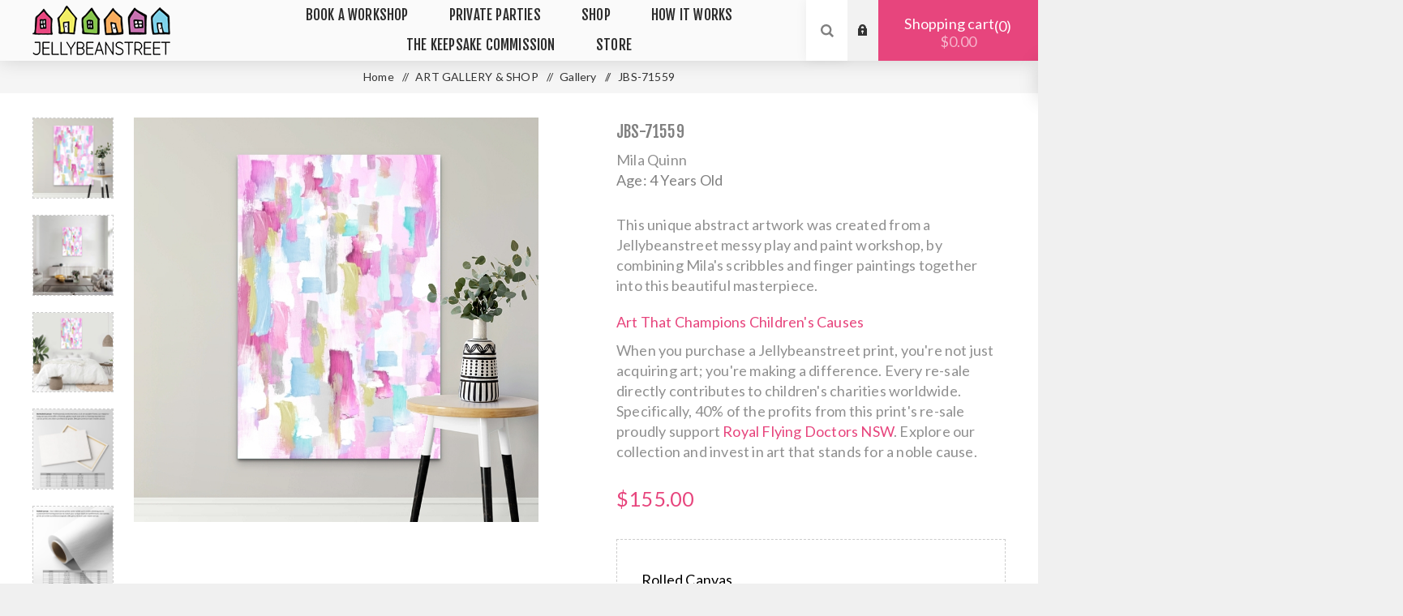

--- FILE ---
content_type: text/html; charset=utf-8
request_url: https://jellybeanstreet.com/jbs-71559
body_size: 19296
content:


<!DOCTYPE html>
<html lang="en"  class="html-product-details-page">
<head>
    <title>JBS-71559</title>
    <meta http-equiv="Content-type" content="text/html;charset=UTF-8" />
    <meta name="description" content="This premieum Canvas Wall Art by Mila Quinn, was created from mess paint and play activities.  Jellybeanstreet turn children&#x27;s messy play into fine art to support charities for children." />
    <meta name="keywords" content="" />

    <meta name="viewport" content="width=device-width, initial-scale=1.0, user-scalable=0, minimum-scale=1.0, maximum-scale=1.0" />
    <link rel="preconnect" href="https://fonts.googleapis.com">
    <link rel="preconnect" href="https://fonts.gstatic.com" crossorigin>
    <link href="https://fonts.googleapis.com/css2?family=Fjalla+One&family=Lato:wght@300;400;700&display=swap" rel="stylesheet">
    <meta property="og:type" content="product" />
<meta property="og:title" content="Large Canvas Wall Art by Mila Quinn" />
<meta property="og:description" content="This premieum Canvas Wall Art by Mila Quinn, was created from mess paint and play activities.  Jellybeanstreet turn children&#x27;s messy play into fine art to support charities for children." />
<meta property="og:image" content="https://jellybeanstreet-aja7cxfpgvazfchp.z01.azurefd.net/thumbs/0085422_jbs-71559_detail_template_2.jpeg" />
<meta property="og:url" content="https://jellybeanstreet.com/jbs-71559" />
<meta property="og:site_name" content="Jellybeanstreet" />
<meta property="twitter:card" content="summary" />
<meta property="twitter:site" content="Jellybeanstreet" />
<meta property="twitter:title" content="Large Canvas Wall Art by Mila Quinn" />
<meta property="twitter:description" content="This premieum Canvas Wall Art by Mila Quinn, was created from mess paint and play activities.  Jellybeanstreet turn children&#x27;s messy play into fine art to support charities for children." />
<meta property="twitter:image" content="https://jellybeanstreet-aja7cxfpgvazfchp.z01.azurefd.net/thumbs/0085422_jbs-71559_detail_template_2.jpeg" />
<meta property="twitter:url" content="https://jellybeanstreet.com/jbs-71559" />

    

    <link href="https://jellybeanstreet.com/articles/rss/1" rel="alternate" type="application/rss+xml" title="Jellybeanstreet: Articles" />

<style>

    .product-details-page .full-description {
        display: none;
    }
    .product-details-page .ui-tabs .full-description {
        display: block;
    }
    .product-details-page .tabhead-full-description {
        display: none;
    }
    

    .product-details-page .product-specs-box {
        display: none;
    }
    .product-details-page .ui-tabs .product-specs-box {
        display: block;
    }
    .product-details-page .ui-tabs .product-specs-box .title {
        display: none;
    }
    

    .product-details-page .product-no-reviews,
    .product-details-page .product-review-links {
        display: none;
    }
    </style>
    


    <link href="/Themes/Venture/Content/CSS/styles.css" rel="stylesheet" type="text/css" />
<link href="/Themes/Venture/Content/CSS/mobile.css" rel="stylesheet" type="text/css" />
<link href="/Themes/Venture/Content/CSS/480.css" rel="stylesheet" type="text/css" />
<link href="/Themes/Venture/Content/CSS/768.css" rel="stylesheet" type="text/css" />
<link href="/Themes/Venture/Content/CSS/1200.css" rel="stylesheet" type="text/css" />
<link href="/Plugins/SevenSpikes.Core/Styles/perfect-scrollbar.min.css" rel="stylesheet" type="text/css" />
<link href="/lib/magnific-popup/magnific-popup.css" rel="stylesheet" type="text/css" />
<link href="/Plugins/SevenSpikes.Nop.Plugins.MegaMenu/Themes/Venture/Content/MegaMenu.css" rel="stylesheet" type="text/css" />
<link href="/Themes/Venture/Content/css/theme.custom-1.css?v=56" rel="stylesheet" type="text/css" />

    <script src="/bundles/28cj6hsyzn4n5x87v6tcjbknoxvfqivtfgwlco5cafe.min.js" type="text/javascript"></script>

    <link rel="canonical" href="https://jellybeanstreet.com/jbs-71559" />

    <link href="https://jellybeanstreet.com/news/rss/1" rel="alternate" type="application/rss+xml" title="Jellybeanstreet: News" />
    <link href="https://jellybeanstreet.com/blog/rss/1" rel="alternate" type="application/rss+xml" title="Jellybeanstreet: Blog" />

    <link rel="apple-touch-icon" sizes="180x180" href="/apple-touch-icon.png">
    <link rel="icon" type="image/png" sizes="32x32" href="/favicon-32x32.png">
    <link rel="icon" type="image/png" sizes="16x16" href="/favicon-16x16.png">

    <style>
        #map {
            width: 100%;
            height: 400px;
            background-color: grey;
        }
    </style>


    <!-- Facebook Pixel Code -->
    <script>
        !function (f, b, e, v, n, t, s) {
            if (f.fbq) return; n = f.fbq = function () {
                n.callMethod ?
                    n.callMethod.apply(n, arguments) : n.queue.push(arguments)
            };
            if (!f._fbq) f._fbq = n; n.push = n; n.loaded = !0; n.version = '2.0';
            n.queue = []; t = b.createElement(e); t.async = !0;
            t.src = v; s = b.getElementsByTagName(e)[0];
            s.parentNode.insertBefore(t, s)
        }(window, document, 'script',
            'https://connect.facebook.net/en_US/fbevents.js');
        fbq('init', '920127224718596');
        fbq('track', 'PageView');
    </script>
    <noscript>
        <img height="1" width="1" style="display:none"
             src="https://www.facebook.com/tr?id=920127224718596&ev=PageView&noscript=1" />
    </noscript>
    <!-- End Facebook Pixel Code -->

    <script src="https://www.googleoptimize.com/optimize.js?id=OPT-KBJ86C6"></script>
</head>
<body class="product-details-page-body light-theme">
    <div id="fb-root"></div>
    <script async defer crossorigin="anonymous" src="https://connect.facebook.net/en_US/sdk.js#xfbml=1&version=v14.0&appId=654613421256025&autoLogAppEvents=1" nonce="pGTe8fNe"></script>
    <div id="store-selector">

    </div>

    <div class="page-loader">
        <div class="loader">
        </div>
    </div>

    <div class="message-loader" style="display:none;">
        <div style="text-align: center;padding:10px">
            <img alt="animated-house" src="/themes/venture/content/img/animated-houses.gif" />
            <br />
            <div id="LoaderMessage"></div>
        </div>
    </div>



    


<div class="ajax-loading-block-window" style="display: none">
</div>
<div id="dialog-notifications-success" title="Notification" style="display:none;">
</div>
<div id="dialog-notifications-error" title="Error" style="display:none;">
</div>
<div id="dialog-notifications-warning" title="Warning" style="display:none;">
</div>
<div id="bar-notification" class="bar-notification">
    <span class="close" title="Close">&nbsp;</span>
</div>



<!--[if lte IE 8]>
    <div style="clear:both;height:59px;text-align:center;position:relative;">
        <a href="http://www.microsoft.com/windows/internet-explorer/default.aspx" target="_blank">
            <img src="/Themes/Venture/Content/img/ie_warning.jpg" height="42" width="820" alt="You are using an outdated browser. For a faster, safer browsing experience, upgrade for free today." />
        </a>
    </div>
<![endif]-->


<div class="master-wrapper-page">
    
    



<div class="header" id="myheader">
	
	<div class="header-upper">
		<div class="header-selectors-wrapper">
			
			


			
			
		</div>
	</div>
	<div class="header-lower ">
		<div class="header-left">
			<div class="header-logo">
				



<a href="/" class="logo">
        <img title="" alt="Jellybeanstreet" src="https://www.jellybeanstreet.com/images/logo/jellybeanstreet-logo.png">
</a>
			</div>
		</div>
		<div class="header-center">
			<div class="header-menu light-layout">
				<div class="close-menu">
					<div class="mobile-logo">
						



<a href="/" class="logo">
        <img title="" alt="Jellybeanstreet" src="https://www.jellybeanstreet.com/images/logo/jellybeanstreet-logo.png">
</a>
					</div>
					<span>Close</span>
				</div>
				



    <ul class="mega-menu"
        data-isRtlEnabled="false"
        data-enableClickForDropDown="false">



<li class=" has-sublist">

    <a href="/" class="with-subcategories" title="Book A Workshop" ><span> Book A Workshop</span></a>

        <div class="plus-button"></div>
        <div class="sublist-wrap">
            <ul class="sublist">
                <li class="back-button">
                    <span>back</span>
                </li>



<li class=" ">

    <a href="https://www.jellybeanstreet.com/workshops" class="" title="Australia Workshops" ><span> Australia Workshops</span></a>

</li>




<li class=" ">

    <a href="https://www.jellybeanstreet.ca/workshops" class="" title="Canada Workshops" ><span> Canada Workshops</span></a>

</li>




<li class=" ">

    <a href="https://usa.jellybeanstreet.com/workshops" class="" title="United States Workshops" ><span> United States Workshops</span></a>

</li>

            </ul>
        </div>
</li>




<li class=" has-sublist">

    <a href="/" class="with-subcategories" title="Private Parties" ><span> Private Parties</span></a>

        <div class="plus-button"></div>
        <div class="sublist-wrap">
            <ul class="sublist">
                <li class="back-button">
                    <span>back</span>
                </li>



<li class=" ">

    <a href="https://www.jellybeanstreet.com/book-a-party" class="" title="Birthday Parties" ><span> Birthday Parties</span></a>

</li>




<li class=" ">

    <a href="https://www.jellybeanstreet.com/book-a-mothers-group" class="" title="Mothers Groups" ><span> Mothers Groups</span></a>

</li>

            </ul>
        </div>
</li>




<li class=" has-sublist">

    <a href="/" class="with-subcategories" title="Shop" ><span> Shop</span></a>

        <div class="plus-button"></div>
        <div class="sublist-wrap">
            <ul class="sublist">
                <li class="back-button">
                    <span>back</span>
                </li>



<li class=" has-sublist">

    <a href="/" class="with-subcategories" title="Buy Art" ><span> Buy Art</span></a>

        <div class="plus-button"></div>
        <div class="sublist-wrap">
            <ul class="sublist">
                <li class="back-button">
                    <span>back</span>
                </li>



<li class=" ">

    <a href="https://www.jellybeanstreet.com/featured-art" class="" title="Featured Art" ><span> Featured Art</span></a>

</li>




<li class=" ">

    <a href="https://www.jellybeanstreet.com/gallery" class="" title="Gallery" ><span> Gallery</span></a>

</li>




<li class=" ">

    <a href="/throw-cushions" class="" title="Throw Cushions" ><span> Throw Cushions</span></a>

</li>

            </ul>
        </div>
</li>




<li class=" has-sublist">

    <a href="/" class="with-subcategories" title="E-Gift Vouchers" ><span> E-Gift Vouchers</span></a>

        <div class="plus-button"></div>
        <div class="sublist-wrap">
            <ul class="sublist">
                <li class="back-button">
                    <span>back</span>
                </li>



<li class=" ">

    <a href="https://www.jellybeanstreet.com/workshop-gift-card" class="" title="Workshop Gift Cards" ><span> Workshop Gift Cards</span></a>

</li>




<li class=" ">

    <a href="https://www.jellybeanstreet.com/keepsake-gift-cards" class="" title="Keepsake Gift Cards" ><span> Keepsake Gift Cards</span></a>

</li>

            </ul>
        </div>
</li>




<li class=" ">

    <a href="/art-supplies" class="" title="Art Supplies" ><span> Art Supplies</span></a>

</li>

            </ul>
        </div>
</li>




<li class=" ">

    <a href="https://www.jellybeanstreet.com/how-it-works" class="" title="How It Works" ><span> How It Works</span></a>

</li>




<li class=" ">

    <a href="https://www.jellybeanstreet.com/the-keepsake-commission" class="" title="The Keepsake Commission" ><span> The Keepsake Commission</span></a>

</li>




<li class=" has-sublist">

    <a href="/" class="with-subcategories" title="Store" ><span> Store</span></a>

        <div class="plus-button"></div>
        <div class="sublist-wrap">
            <ul class="sublist">
                <li class="back-button">
                    <span>back</span>
                </li>



<li class=" ">

    <a href="https://www.jellybeanstreet.com" class="" title="Australia" ><span> Australia</span></a>

</li>




<li class=" ">

    <a href="https://ca.jellybeanstreet.com" class="" title="Canada" ><span> Canada</span></a>

</li>




<li class=" ">

    <a href="https://usa.jellybeanstreet.com" class="" title="United States" ><span> United States</span></a>

</li>




<li class=" ">

    <a href="https://www.jellybeanstreet.sg" class="" title="Singapore" ><span> Singapore</span></a>

</li>

            </ul>
        </div>
</li>


        
    </ul>
    <div class="menu-title"><span>Menu</span></div>
    <ul class="mega-menu-responsive">



<li class=" has-sublist">

    <a href="/" class="with-subcategories" title="Book A Workshop" ><span> Book A Workshop</span></a>

        <div class="plus-button"></div>
        <div class="sublist-wrap">
            <ul class="sublist">
                <li class="back-button">
                    <span>back</span>
                </li>



<li class=" ">

    <a href="https://www.jellybeanstreet.com/workshops" class="" title="Australia Workshops" ><span> Australia Workshops</span></a>

</li>




<li class=" ">

    <a href="https://www.jellybeanstreet.ca/workshops" class="" title="Canada Workshops" ><span> Canada Workshops</span></a>

</li>




<li class=" ">

    <a href="https://usa.jellybeanstreet.com/workshops" class="" title="United States Workshops" ><span> United States Workshops</span></a>

</li>

            </ul>
        </div>
</li>




<li class=" has-sublist">

    <a href="/" class="with-subcategories" title="Private Parties" ><span> Private Parties</span></a>

        <div class="plus-button"></div>
        <div class="sublist-wrap">
            <ul class="sublist">
                <li class="back-button">
                    <span>back</span>
                </li>



<li class=" ">

    <a href="https://www.jellybeanstreet.com/book-a-party" class="" title="Birthday Parties" ><span> Birthday Parties</span></a>

</li>




<li class=" ">

    <a href="https://www.jellybeanstreet.com/book-a-mothers-group" class="" title="Mothers Groups" ><span> Mothers Groups</span></a>

</li>

            </ul>
        </div>
</li>




<li class=" has-sublist">

    <a href="/" class="with-subcategories" title="Shop" ><span> Shop</span></a>

        <div class="plus-button"></div>
        <div class="sublist-wrap">
            <ul class="sublist">
                <li class="back-button">
                    <span>back</span>
                </li>



<li class=" has-sublist">

    <a href="/" class="with-subcategories" title="Buy Art" ><span> Buy Art</span></a>

        <div class="plus-button"></div>
        <div class="sublist-wrap">
            <ul class="sublist">
                <li class="back-button">
                    <span>back</span>
                </li>



<li class=" ">

    <a href="https://www.jellybeanstreet.com/featured-art" class="" title="Featured Art" ><span> Featured Art</span></a>

</li>




<li class=" ">

    <a href="https://www.jellybeanstreet.com/gallery" class="" title="Gallery" ><span> Gallery</span></a>

</li>




<li class=" ">

    <a href="/throw-cushions" class="" title="Throw Cushions" ><span> Throw Cushions</span></a>

</li>

            </ul>
        </div>
</li>




<li class=" has-sublist">

    <a href="/" class="with-subcategories" title="E-Gift Vouchers" ><span> E-Gift Vouchers</span></a>

        <div class="plus-button"></div>
        <div class="sublist-wrap">
            <ul class="sublist">
                <li class="back-button">
                    <span>back</span>
                </li>



<li class=" ">

    <a href="https://www.jellybeanstreet.com/workshop-gift-card" class="" title="Workshop Gift Cards" ><span> Workshop Gift Cards</span></a>

</li>




<li class=" ">

    <a href="https://www.jellybeanstreet.com/keepsake-gift-cards" class="" title="Keepsake Gift Cards" ><span> Keepsake Gift Cards</span></a>

</li>

            </ul>
        </div>
</li>




<li class=" ">

    <a href="/art-supplies" class="" title="Art Supplies" ><span> Art Supplies</span></a>

</li>

            </ul>
        </div>
</li>




<li class=" ">

    <a href="https://www.jellybeanstreet.com/how-it-works" class="" title="How It Works" ><span> How It Works</span></a>

</li>




<li class=" ">

    <a href="https://www.jellybeanstreet.com/the-keepsake-commission" class="" title="The Keepsake Commission" ><span> The Keepsake Commission</span></a>

</li>




<li class=" has-sublist">

    <a href="/" class="with-subcategories" title="Store" ><span> Store</span></a>

        <div class="plus-button"></div>
        <div class="sublist-wrap">
            <ul class="sublist">
                <li class="back-button">
                    <span>back</span>
                </li>



<li class=" ">

    <a href="https://www.jellybeanstreet.com" class="" title="Australia" ><span> Australia</span></a>

</li>




<li class=" ">

    <a href="https://ca.jellybeanstreet.com" class="" title="Canada" ><span> Canada</span></a>

</li>




<li class=" ">

    <a href="https://usa.jellybeanstreet.com" class="" title="United States" ><span> United States</span></a>

</li>




<li class=" ">

    <a href="https://www.jellybeanstreet.sg" class="" title="Singapore" ><span> Singapore</span></a>

</li>

            </ul>
        </div>
</li>


        
    </ul>
				<div class="mobile-menu-items">
					<link href="/css/flags/css/flag-icon.css" rel="stylesheet" />

<div class="header-links">
    <div class="header-links-box">
        <div class="header-links-box-top not-authenticated ">
            
                <div class="header-link-wrapper login"><a href="/login" title="Log in" class="ico-login">Log in</a></div>
                <div class="header-link-wrapper register"><a href="/register" title="Register" class="ico-register">Register</a></div>
        </div>
        
    </div>
            
</div>

				</div>
			</div>
		</div>
		<div class="header-right ">
			<div class="search-box store-search-box">
				<form method="get" id="small-search-box-form" action="/search">
    <input type="search" class="search-box-text" id="small-searchterms" autocomplete="off" name="q" placeholder="Search Artist By Name" />
    
    <input type="submit" class="button-1 search-box-button" value="Search" />
        
            
    
</form>
				<div class="search-opener">Search</div>
			</div>
			<link href="/css/flags/css/flag-icon.css" rel="stylesheet" />

<div class="header-links">
    <div class="header-links-box">
        <div class="header-links-box-top not-authenticated ">
            
                <div class="header-link-wrapper login"><a href="/login" title="Log in" class="ico-login">Log in</a></div>
                <div class="header-link-wrapper register"><a href="/register" title="Register" class="ico-register">Register</a></div>
        </div>
        
    </div>
            
</div>

			

<div class="cart-wrapper" id="flyout-cart" data-removeItemFromCartUrl="/VentureTheme/RemoveItemFromCart" data-flyoutCartUrl="/VentureTheme/FlyoutShoppingCart">
	<div id="topcartlink">
		<a href="/cart" class="ico-cart">
			Shopping cart<span id="CartQuantityBox" class="cart-qty"><span class="cart-qty-number">0</span></span>
			<span class="cart-total">$0.00</span>
		</a>
	</div>
	<div class="flyout-cart">
		<div class="mini-shopping-cart">
			<div class="count">
You have no items in your shopping cart.			</div>
		</div>
	</div>
</div>
		</div>
	</div>
</div>



    
    <div class="overlayOffCanvas"></div>
    <div class="responsive-nav-wrapper-parent">
        <div class="responsive-nav-wrapper">
            <div class="menu-title">
                <span>Menu</span>
            </div>
            <div class="mobile-logo">
                



<a href="/" class="logo">
        <img title="" alt="Jellybeanstreet" src="https://www.jellybeanstreet.com/images/logo/jellybeanstreet-logo.png">
</a>
            </div>
            <div class="search-wrap">
                <span>Search</span>
            </div>
                <div class="shopping-cart-link">
                    <a href="/cart">Shopping cart</a>
                </div>
        </div>
    </div>
    <div class="master-wrapper-content">
        

        
        <div class="breadcrumb">
        <ul>
            
            <li>
                <span itemscope itemtype="http://data-vocabulary.org/Breadcrumb">
                    <a href="/" itemprop="url">
                        <span itemprop="title">Home</span>
                    </a>
                </span>
                <span class="delimiter">/</span>
            </li>
                <li>
                    <span itemscope itemtype="http://data-vocabulary.org/Breadcrumb">
                        <a href="/shop" itemprop="url">
                            <span itemprop="title">ART GALLERY &amp; SHOP</span>
                        </a>
                    </span>
                    <span class="delimiter">/</span>
                </li>
                <li>
                    <span itemscope itemtype="http://data-vocabulary.org/Breadcrumb">
                        <a href="/gallery" itemprop="url">
                            <span itemprop="title">Gallery</span>
                        </a>
                    </span>
                    <span class="delimiter">/</span>
                </li>
            <li>
                <strong class="current-item">JBS-71559</strong>
                
            </li>
        </ul>
    </div>


            <div class="master-column-wrapper">
            <div class="center-1">
    
    




<script>
    fbq('track', 'Lead - View Art');
</script>

<script>
    document.addEventListener('contextmenu', function (event) {
        event.preventDefault();
    });
</script>


<style>

    .artplacer-button {
        background: #e7457d !important
    }

    @media print {
        body {
            display: none
        }
    }

    .artist-summary .artist-name {
        margin-top: 20px;
        font-size: 2em;
    }

    .artist-summary {
        margin-bottom: 30px;
    }

    .charitybrief, .artwork-summary, .about-artist {
        line-height: 25px;
        font-weight: normal;
        text-transform: none;
        font-family: 'Lato', sans-serif;
        color: #909090;
        margin-bottom: 30px
    }

    .about-this-artist {
        /* margin: 20px 0;*/
    }

    .charity-name {
        color: #e7457d;
    }

    .product-details-page .full-description {
        display: block;
    }

    .payment-options {
        font-weight: normal;
        text-transform: none;
        font-family: 'Lato', sans-serif;
        font-size: 15px;
    }

    .pay-pal {
        max-width: 250px;
        width: 100%;
    }

    .zip-pay {
        margin-bottom: 20px;
    }

        .zip-pay img {
            vertical-align: middle;
            max-width: 121px;
            width: 100%;
        }
</style>

<style>
    .steps_items {
        width: 100%;
        margin: auto;
    }

    .steps * {
        box-sizing: border-box;
    }

    .steps_item {
        display: -webkit-flex;
        display: flex;
        padding-bottom: 0px;
        position: relative;
    }

    .steps * {
        box-sizing: border-box;
    }

    .steps_item:before {
        content: "";
        position: absolute;
        left: 20px;
        top: 0;
        width: 0px;
        height: calc(100%);
        background-color: #e7457d;
        display: block;
        margin-top: 0px !important;
        padding-top: 0px !important;
    }

    .steps_item-count {
        font-size: 18px;
        color: #fff;
        width: 40px;
        height: 40px;
        -webkit-flex-shrink: 0;
        flex-shrink: 0;
        display: -webkit-flex;
        display: flex;
        -webkit-align-items: center;
        align-items: center;
        -webkit-justify-content: center;
        justify-content: center;
        position: relative;
        border-radius: 50%;
        background-color: #e7457d;
        border: 2px solid #fff;
        /*box-shadow: 0 0 0 1px #e7457d;*/
        margin-top: 0px !important;
        padding-top: 0px !important;
    }

    .steps * {
        box-sizing: border-box;
    }

    .steps_item-content {
        margin-left: 16px;
    }

    .steps * {
        box-sizing: border-box;
    }

    .steps_item-title {
        color: #e7457d;
        font-size: 1.5rem;
        padding-top: 0px;
        margin-top: 0px;
    }

    .steps_item:last-child:before {
        padding-bottom: 0;
        width: 0px !important;
    }


    .steps_item:before {
        content: "";
        position: absolute;
        left: 20px;
        top: 0;
        width: 1px;
        height: calc(100% + 1 px );
        background-color: #e7457d;
        display: block;
    }

    .steps_title {
        text-align: center;
        margin-bottom: 30px;
        margin-top: 30px;
        font-size: 29px
    }

    .steps {
        background-color: #fff;
        width: 100%;
        padding: 50px 0;
        box-sizing: border-box;
    }

    .steps_item-text {
        color: #808080;
        font-family: 'Lato', sans-serif;
        text-transform: none;
        margin-bottom: 50px;
        margin-top: 10px;
        line-height: 28px;
    }



    .custom-page {
        text-transform: none
    }

    .master-wrapper-content {
        width: 100%;
        max-width: 100%;
    }

    .action-buttons div {
        margin-bottom: 5px;
        width: 100%
    }

        .action-buttons div button {
            width: 320px;
        }
</style>


<!--product breadcrumb-->

<div class="page product-details-page">
    <div class="page-body">
        
        <form method="post" id="product-details-form" action="/jbs-71559">

            <input data-val="true" data-val-required="The ProductCategoryTypeId field is required." id="ProductCategoryTypeId" name="ProductCategoryTypeId" type="hidden" value="10" />
            <input data-val="true" data-val-required="The VariationId field is required." id="VariationId" name="VariationId" type="hidden" value="0" />

            <div itemscope itemtype="http://schema.org/Product" data-productid="71559">
                <div class="product-essential-wrapper">
                    <div class="product-essential">
                        
                        

<div class="gallery">
    <div class="picture">
        <img alt="Picture of JBS-71559"
             class="main-image"
             src="https://jellybeanstreet-aja7cxfpgvazfchp.z01.azurefd.net/thumbs/0085422_jbs-71559_detail_template_2.jpeg" title="Picture of JBS-71559" itemprop="image" id="main-product-img-71559" />
    </div>

<div class="picture-thumbs">
    <div class="thumb-item">
        <img data-template="0" src="https://jellybeanstreet-aja7cxfpgvazfchp.z01.azurefd.net/thumbs/0085422_jbs-71559_detail_template_2.jpeg" data-defaultsize="https://jellybeanstreet-aja7cxfpgvazfchp.z01.azurefd.net/thumbs/0085422_jbs-71559_detail_template_2.jpeg" data-fullsize="">
    </div>
        <div class="thumb-item">
            <img data-artwork-size="40:60" src="https://jellybeanstreet-aja7cxfpgvazfchp.z01.azurefd.net/thumbs/0085422_jbs-71559_detail_template_4.jpeg" alt="canvas print" title="Transform Your Living Room with Stunning Artwork: Elevate Your Space with Captivating Masterpieces" data-defaultsize="https://jellybeanstreet-aja7cxfpgvazfchp.z01.azurefd.net/thumbs/0085422_jbs-71559_detail_template_4.jpeg" data-fullsize="https://jellybeanstreet-aja7cxfpgvazfchp.z01.azurefd.net/thumbs/0085422_jbs-71559_detail_template_4.jpeg">
        </div>
        <div class="thumb-item">
            <img data-artwork-size="40:60" src="https://jellybeanstreet-aja7cxfpgvazfchp.z01.azurefd.net/thumbs/0085422_jbs-71559_detail_template_5.jpeg" alt="canvas print" title="Elevate Your Bedroom D&#xE9;cor with Striking Artwork: Create a Serene and Stylish Sanctuary" data-defaultsize="https://jellybeanstreet-aja7cxfpgvazfchp.z01.azurefd.net/thumbs/0085422_jbs-71559_detail_template_5.jpeg" data-fullsize="https://jellybeanstreet-aja7cxfpgvazfchp.z01.azurefd.net/thumbs/0085422_jbs-71559_detail_template_5.jpeg">
        </div>
    <div class="thumb-item">
        <img data-artwork-size="40:60" src="/images/displaytemplates/stretched-canvas-pricing-october-23.jpg" alt="stretched canvas pricing" title="stretched canvas pricing" data-defaultsize="/images/displaytemplates/stretched-canvas-pricing-october-23.jpg" data-fullsize="/images/displaytemplates/stretched-canvas-pricing-october-23.jpg">
    </div>
    <div class="thumb-item">
        <img data-artwork-size="40:60" src="/images/displaytemplates/rolled-canvas-pricing-october-23.jpg" alt="rolled canvas pricing" title="rolled canvas pricing" data-defaultsize="/images/displaytemplates/rolled-canvas-pricing-october-23.jpg" data-fullsize="/images/displaytemplates/rolled-canvas-pricing-october-23.jpg">
    </div>



</div>


</div>



<script>


    (function ($) {
        $(document).on('contextmenu', 'img', function () {
            return false;
        })
    })(jQuery);
</script>


                        
                        <div class="overview">
                            

                            <div class="product-name">
                                <h1 itemprop="name">
                                    JBS-71559   
                                </h1>
                            </div>





<div class="artwork-summary">
    <div class="artist-name">
            <a href="/Artist/Profile?artistId=5199">Mila Quinn</a>
    </div>

    <div>
        <span class="label">Age:</span>
        <span class="value">4 Years Old</span>
    </div>
</div>

    <div class="artwork-summary" style="margin:20px 0;">

        This unique abstract artwork was created from a Jellybeanstreet messy play and paint workshop, by combining Mila's scribbles and finger
        paintings together into this beautiful masterpiece.

    </div>


                         

                            <div class="charitybrief">
    <div class="pink-text" style="margin-bottom:10px">Art That Champions Children's Causes</div>

        <p>
            When you purchase a Jellybeanstreet print, you're not just acquiring art; you're making a difference. Every re-sale directly contributes to children's charities worldwide. Specifically,
            40% of the profits from this print's re-sale proudly support

                <span><a class="charity-name" href="https://www.flyingdoctor.org.au/nswact/">Royal Flying Doctors NSW</a>.</span>

            Explore our collection and invest in art that stands for a noble cause.
        </p>

</div>








                            <!--SKU, MAN, GTIN, vendor-->
                            <div class="additional-details">
        
</div>

                            <!--product reviews-->



                            <!--price-->
    <div class="prices" itemprop="offers" itemscope itemtype="http://schema.org/Offer">
            <div class="product-price">
<span  itemprop="price" content="155.00" class="price-value-71559" >
                    $155.00
                </span>
            </div>
                <meta itemprop="priceCurrency" content="AUD"/>
    </div>



                            <!--delivery-->

                            <div class="availability-attributes-wrapper">
                                <!--attributes-->
	<div class="attributes">
		<dl>
				<dt id="product_attribute_label_399525">
					<label class="text-prompt" style="color:#000">
						Rolled Canvas
					</label>
											<div class="attribute-description">
							<p>Our rolled canvas prints come rolled up in a tube, offering versatility and customization options. This option allows you to choose your own framing style and size. Rolled canvas prints are ideal for those who prefer to frame their artwork to match their unique decor or personal preferences.</p>
						</div>
				</dt>
				<dd id="product_attribute_input_399525" style="margin-bottom:40px">
								<select name="product_attribute_399525" id="product_attribute_399525"
										
										class='unframed-canvas'>

										<option value="0">---</option>
																			<option selected="selected" data-artwork-size="40:60" value="1753945">16 x 24 Inches $155</option>
										<option data-artwork-size="40:60" value="1753946">20 x 30 Inches $210</option>
										<option data-artwork-size="40:60" value="1753947">24 x 36 Inches $265</option>
										<option data-artwork-size="40:60" value="1753948">28 x 42 Inches $305</option>
										<option data-artwork-size="40:60" value="1753949">36 x 54 Inches $415</option>
										<option data-artwork-size="40:60" value="1753950">40 x 60 Inches $605</option>
								</select>
								
				</dd>
				<dt id="product_attribute_label_399526">
					<label class="text-prompt" style="color:#000">
						Stretched Canvas
					</label>
											<div class="attribute-description">
							<p>Our stretched canvas prints are expertly stretched onto a sturdy 3.5 cm wooden frame, creating a ready-to-hang piece of art for your home. The canvas is tightly stretched, ensuring a smooth and professional appearance. It's the perfect choice for those seeking a finished, gallery-style look with no additional framing required. Transform your space with our high-quality stretched canvas prints.</p>
						</div>
				</dt>
				<dd id="product_attribute_input_399526" style="margin-bottom:40px">
								<select name="product_attribute_399526" id="product_attribute_399526"
										
										class='framed-canvas'>

										<option value="0">---</option>
																			<option data-artwork-size="40:60" value="1753951">16 x 24 Inches $230</option>
										<option data-artwork-size="40:60" value="1753952">20 x 30 Inches $270</option>
										<option data-artwork-size="40:60" value="1753953">24 x 36 Inches $315</option>
										<option data-artwork-size="40:60" value="1753954">28 x 42 Inches $415</option>
										<option data-artwork-size="40:60" value="1753955">36 x 54 Inches $525</option>
										<option data-artwork-size="40:60" value="1753956">40 x 60 Inches $735</option>
								</select>
								
				</dd>
				<dt id="product_attribute_label_399527">
					<label class="text-prompt" style="color:#000">
						Orientation
					</label>
						<span class="required">*</span>
											<div class="attribute-description">
							<p>How do you intend to hang your print on your wall, Portrait or Landscape?&nbsp;</p>
						</div>
				</dt>
				<dd id="product_attribute_input_399527" style="margin-bottom:40px">
								<select name="product_attribute_399527" id="product_attribute_399527"
										
										>

																			<option data-artwork-size="40:60" value="1753957">Portrait - Hang Vertically</option>
										<option selected="selected" data-artwork-size="40:60" value="1753958">Landscape - Hang Horizontally</option>
								</select>
								
				</dd>
		</dl>

		



	</div>


<script>


	// When the user clicks on <div>, open the popup
	function showPopup() {
		var popup = document.getElementById("conversionPopup");
		popup.classList.toggle("show-popup");
	}



</script>


		



<style>


	.overlay {

    opacity:0.5;
    filter: alpha(opacity = 0);
    position:absolute;
    top:0; bottom:0; left:0; right:0;
    display:block;
    z-index:2;
    background:#000;
}

</style>                                



                                <div class="attributes" style="margin-top:20px">

                                            <button type="button" class="solid-button-2" onclick="location.href='/Artwork/ArtworkEditor?productId=71559&amp;size=900'">
                                                <i class="icon-arrow-left"> </i><span class="i-name">View On Your Wall</span>
                                            </button>
                                        <button type="button" class="solid-button-2 view-size-button" onclick="location.href='/canvas-pricing'">
                                            <i class="icon-arrow-left"> </i><span class="i-name">Size Guide</span>
                                        </button>

                                </div>


                            </div>
                            <!--gift card-->
                            <div class="payment-options">
                                <div class="pay-pal">
                                    <img src="/images/payment-methods-accepted.jpg" style="width:100%" />
                                </div>
                                    <div class="zip-pay">
                                        <img src="/images/zip-pay.jpg" />
                                        <span style=""> &nbsp;&nbsp;Own it now, pay later </span>
                                    </div>
                            </div>



                            <!--buttons-->
                            <div class="overview-buttons">
                                
                                <!--add to cart-->



        <label class="qty-label" for="addtocart_71559_EnteredQuantity">Qty:</label>
            <div class="add-to-cart-qty-wrapper">
                <input class="qty-input" type="text" data-val="true" data-val-required="The Qty field is required." id="addtocart_71559_EnteredQuantity" name="addtocart_71559.EnteredQuantity" value="1" />
                <span class="plus">+</span>
                <span class="minus">-</span>
            </div>
            
        <script type="text/javascript">
            $(".add-artwork-to-cart-button").click(function () {
                fbq('trackCustom', 'Add To Cart - Artwork');
            });
        </script>
        <input type="button" id="add-to-cart-button-71559" class="button-1 add-to-cart-button add-artwork-to-cart-button" value="Add To Cart"
               data-productid="71559" onclick="AjaxCart.addproducttocart_details('/addproducttocart/details/71559/1', '#product-details-form');return false;" />

                                <!--wishlist-->

                                <!--email a friend button-->
                                    <div class="email-a-friend-button-wrapper" title="Email a friend">
                                            <div class="email-a-friend">
        <input type="button" value="Email a friend" class="button-2 email-a-friend-button" onclick="setLocation('/productemailafriend/71559')" />
    </div>

                                    </div>




                                
                            </div>

                            

                            <div class="overview-footer">




<style>
    .product-social-sharing .instagram:before, .social-sharing .instagram:before {
        content: "p";
    }
</style>

<div class="product-social-buttons" style="padding-top:30px;border-top:1px dashed #808080">

    <div style="margin-bottom:20px">
            <span> Follow us instagram or facebook to get the scoop on new product releases!</span>

    </div>

    <div>
        <label class="product-social-label">Follow</label>
        <ul class="product-social-sharing">
            <li>

                <a class="instagram" title="Instagram" href="https://www.instagram.com/jellybeanstreet">Instagram</a>
            </li>
            <li>
                <!-- Facebook -->
                <a class="facebook" title="Share on Facebook" href="https://www.facebook.com/jellybeanstreet">Facebook</a>
            </li>


        </ul>
    </div>

    <div>
        <label class="product-social-label">Share:</label>
        <ul class="product-social-sharing">
            <li>
                <!-- Facebook -->
                <a class="facebook" title="Share on Facebook" href="javascript:openShareWindow('http://www.facebook.com/sharer.php?u=https://www.jellybeanstreet.com/jbs-71559')">Share on Facebook</a>
            </li>
            <li>
                <!-- Twitter -->
                <a class="twitter" title="Share on Twitter" href="javascript:openShareWindow('http://twitter.com/share?url=https://www.jellybeanstreet.com/jbs-71559')">Share on Twitter</a>
            </li>
            <li>
                <!-- Pinterest -->
                <a class="pinterest" title="Share on Pinterest" href="javascript:void((function()%7Bvar%20e=document.createElement('script');e.setAttribute('type','text/javascript');e.setAttribute('charset','UTF-8');e.setAttribute('src','https://assets.pinterest.com/js/pinmarklet.js?r='+Math.random()*99999999);document.body.appendChild(e)%7D)());">Share on Pinterest</a>
            </li>
            <li>
                <!-- Google+ -->
                <a class="google" title="Share on Google Plus" href="javascript:openShareWindow('https://plus.google.com/share?url=https://www.jellybeanstreet.com/jbs-71559')">Share on Google Plus</a>
            </li>
        </ul>
    </div>

    <script>
        function openShareWindow(url) {
            var winWidth = 520;
            var winHeight = 400;
            var winTop = (screen.height / 2) - (winHeight / 2);
            var winLeft = (screen.width / 2) - (winWidth / 2);

            window.open(url, 'sharer', 'top=' + winTop + ',left=' + winLeft + ',toolbar=0,status=0,width=' + winWidth + ',height=' + winHeight);
        }
    </script>
</div>


                            </div>



                            
                        </div>
                    </div>
                </div>
                <div class="product-page-bottom">

                    <div class="form-wrapper">
                        <div class="full-description">
                            <h2>Canvas Info</h2>


                            <p>Printed using advance technology and high-quality inks for beautiful colour and vibrancy.</p>
                            <p>Printed on thick 390 gsm premium satin matt canvas.</p>
                            <p>Each print is guaranteed for Archaic Quality meaning they will last for hundreds of years.</p>
                            <p>Stretched canvases arrive in a cardboard box, stretched to a thick 3.5 cm timber frame.</p>
                            <p>Stretched canvases have string installed in both directions on the back, so the art is ready to hang on your wall both portrait or landscape.</p>
                            <p>Rolled canvases arrive in a thick durable tube, the perfect option for those who want to get their canvases prints framed themselves.&nbsp;Rolled canvases they are gallery wrapped at 3.5 cms. Custom wrapping sizes available upon request.</p>
                            <p>40% of profits from the re-sale of this print will be donated to children's charities.</p>
                            <div><img style="margin:0 auto;max-width:100%;width:100%" id="main-product-img-71559" title="Canvas Sizing Guide" src="https://www.jellybeanstreet.com/images/thumbs/0097082_artful-keepsakes_625.jpeg" alt="Canvas Sizing Guide"></div>


                        </div>
                    </div>

                    <div class="form-wrapper">
                        <div class="full-description">
                            <h2 style="margin:30px 0">About Artist</h2>
                            <div id="artist-container">
                                <div id="artist">


                                    <div class="artist-name">
                                        <span class="label"><b>Artist: </b></span><span class="value">Mila Quinn:</span>
                                    </div>
                                    <br>


                                        <div class="artist-age">
                                            <span class="label"><b>Age</b></span> <span class="value">  4 Years Old</span>

                                        </div>


                                    <br>
                                    <div class="charity">
                                        <div class="label"><b>Supports:</b> </div>
                                        <div class="value">
                                            40% of profits from the resale of artwork from this collection is donated to
                                                <a href="https://www.flyingdoctor.org.au/nswact/">Royal Flying Doctors NSW</a>
                                        </div>
                                    </div>

                                </div>
                            </div>


                        </div>
                    </div>

                    <div class="form-wrapper">
                        <div class="full-description">
                            <h2 class="steps_title">How It Works</h2>
                            <p style="margin: 20px 0;">Jellybeanstreet is dedicated to giving back to children in need by creating beautiful abstract art from children's finger paintings and re-selling them online to support children's charities.</p>
                            <div class="steps_items">
                                <div class="steps_item ">
                                    <p class="steps_item-count">1</p>
                                    <div class="steps_item-content">
                                        <p class="steps_item-title">Create.</p>
                                        <p class="steps_item-text" style="padding-top: 0px;">We run fun workshops throughout Australia and North America for babies and toddlers to get creative through messy play and&nbsp;paint activities..</p>
                                    </div>
                                </div>
                                <div class="steps_item ">
                                    <p class="steps_item-count" style="background: #85C64C;">2</p>
                                    <div class="steps_item-content">
                                        <p class="steps_item-title" style="color: #85c64c;">Design.</p>
                                        <p class="steps_item-text" style="padding-top: 0px;">After each workshop, our professional graphic artists collect all the children's scribbles and finger paintings and blend them into modern masterpieces for parents to proudly hang in their homes.</p>
                                    </div>
                                </div>
                                <div class="steps_item ">
                                    <p class="steps_item-count" style="background: #7ED2EA;">3</p>
                                    <div class="steps_item-content">
                                        <p class="steps_item-title" style="color: #7ed2ea;">Support.</p>
                                        <p class="steps_item-text">At Jellybeanstreet, we transform children's art into unique pieces, which we then sell to businesses and art enthusiasts. Every purchase supports a range of children's charities, handpicked by parents. Proudly, through our art that supports charity initiative, we've backed over <a style="color:#e7457d" href="/Charity/List">400 charitable causes</a>.</p>
                                    </div>
                                </div>
                            </div>

                            <div style="margin-top:30px">Looking to buy unique art for your home, Book a Jellybeanstreet <a style="color:#e7457d" href="/workshops">messy play and paint workshop</a> to create bespoke art for your home, inspired by your children's unique creativity. </div>
                        </div>
                    </div>





    <div class="also-purchased-products-grid product-grid">
        <div class="title">
			<strong>Other Products By This Artist</strong>
        </div>
        <div class="item-grid">
                <div class="item-box">






<div class="product-item" data-productid="71557">
	<div class="picture">
		
		<a href="/jbs-71557" title="Show details for JBS-71557">
				<img class="picture-img"
					 data-lazyloadsrc="https://jellybeanstreet-aja7cxfpgvazfchp.z01.azurefd.net/thumbs/0085419_jbs-71557_thumbnail_template_39_230.jpeg"
					 src="[data-uri]"
					 alt="Picture of JBS-71557"
					 title="Show details for JBS-71557" />
		</a>

	</div>
	<div class="details">
        <div class="artist-name">
                <span class="by">by </span><span>Mila Quinn</span>



 
        </div>


    <div class="charity">
        supporting Royal Flying Doctors NSW
    </div>
		<div class="description">
		</div>
		<div class="add-info">
			

			
			<div class="buttons items-2">
													<input type="button" value="View" title="Add To Cart" class="button-2 product-box-add-to-cart-button" onclick="AjaxCart.addproducttocart_catalog('/addproducttocart/catalog/71557/1/1');return false;" />
			
			</div>
			
		</div>
	</div>
</div>
</div>
                <div class="item-box">






<div class="product-item" data-productid="71561">
	<div class="picture">
		
		<a href="/jbs-71561" title="Show details for JBS-71561">
				<img class="picture-img"
					 data-lazyloadsrc="https://jellybeanstreet-aja7cxfpgvazfchp.z01.azurefd.net/thumbs/0085424_jbs-71561_thumbnail_template_39_230.jpeg"
					 src="[data-uri]"
					 alt="Picture of JBS-71561"
					 title="Show details for JBS-71561" />
		</a>

	</div>
	<div class="details">
        <div class="artist-name">
                <span class="by">by </span><span>Mila Quinn</span>



 
        </div>


    <div class="charity">
        supporting Royal Flying Doctors NSW
    </div>
		<div class="description">
		</div>
		<div class="add-info">
			

			
			<div class="buttons items-2">
													<input type="button" value="View" title="Add To Cart" class="button-2 product-box-add-to-cart-button" onclick="AjaxCart.addproducttocart_catalog('/addproducttocart/catalog/71561/1/1');return false;" />
			
			</div>
			
		</div>
	</div>
</div>
</div>
        </div>
    </div>

                </div>


            </div>
        <input name="__RequestVerificationToken" type="hidden" value="CfDJ8EEY8hyjSSNBqlcq4lvGg_gQELf9Nd6py2p9Bght_N4_kVxYkXHhoZ6xip6HfOJO7tWix3Rx8B6AXcPcl8pne3WKJJCOyQktGavH7HguKkNKSI4rTFzCP4UkxBkywFBWP4c7gPfNpLWeCrRnEF23vPo" /></form>
        
    </div>
</div>





<div id="common-required-dialog" class="zoom-anim-dialog mfp-hide" style="text-align: center;">
	<div class="title-bar">
		<div class="productAddedToCartWindowTitle" id="title">
			Required Fields
		</div>
	</div>
	<div id="error"></div>
</div>


<div id="checkout-dialog" class="zoom-anim-dialog mfp-hide" style="" >
	<div class="title-bar">
		<div class="productAddedToCartWindowTitle" id="title">
			Just Added To Your Basket
			
		</div>
	</div>
	<div class="dialog-content">
		<div id="workshop-summary"></div>
        <div>
            <button type="button" name="GoToCheckoutButton" class="solid-button-2" id="GoToCheckoutButton" onclick="location.href='/cart'">
                <i class="icon-arrow-left"> </i><span class="i-name">Go To Checkout</span>
            </button>
            <button type="button" name="ContinueShoppingButton" class="solid-button-2" id="ContinueShoppingButton">
                <i class="icon-arrow-left"> </i><span class="i-name">Continue Shopping</span>
            </button>

        </div>
	</div>
</div>


<script>

	$("#checkout-dialog .close").click(function () {
		var magnificPopup = $.magnificPopup.instance;
		magnificPopup.close();
	});

	function showResult() {
		$("#workshop-summary").html($("#flyout-cart .first").html());
		$.magnificPopup.open({
			items: {
				src: '#checkout-dialog',
				type: 'inline',
			},
			closeBtnInside: true,
			modal: true,
			mainClass: 'my-mfp-zoom-in',
		});
	};

	$("#AddAnotherArtistButton").click(function () {
		$("#product-details-form")[0].reset();
		var magnificPopup = $.magnificPopup.instance;
		magnificPopup.close();
		$('#parent-information').slideUp();
		$('html, body').animate({ scrollTop: $("#register-attendee").last().offset().top - 100 }, 1000, 'swing');
	});

    $("#ContinueShoppingButton").click(function () {
        location.reload();
		//$("#product-details-form")[0].reset();
		//var magnificPopup = $.magnificPopup.instance;
		//magnificPopup.close();
		//$('html, body').animate({ scrollTop: $(".product-details-page").last().offset().top - 100 }, 1000, 'swing');
	});


	function requiredFieldsDialog(errorMessage, title, errortype) {

		var htmlcode = '';
		if ((typeof errorMessage) == 'string') {
			htmlcode = '<p class="content">' + errorMessage + '</p>';
		} else {
			for (var i = 0; i < errorMessage.length; i++) {
				htmlcode = htmlcode + '<p class="content">' + errorMessage[i] + '</p>';
			}
		}
		$("#error").html(htmlcode);
		$("#title").text(title);
		//if (showGoToCartLink) {
		//	$("#shoppingCartLink").show();
		//}
		$.magnificPopup.open({
			items: {
				src: '#common-required-dialog',
				type: 'inline',
			},
			closeBtnInside: true
		});
	}

</script>


<script>
    $('.unframed-canvas').on('change', function (event) {
        $(".framed-canvas").val([]);
    });

    //framed
    $('.framed-canvas').on('change', function (event) {
        $(".unframed-canvas").val([]);
    });



</script>
    
</div>

        </div>
        
    </div>
    



<style>
    .highlight-text{
        color:#fff !important;
    }
</style>


<div class="footer">
    <div class="footer-upper">
        <div class="footer-block find-us">
            <div class="title">
                <strong>Find Us</strong>
            </div>
            <ul class="list footer-collapse">
                <li class="e-mail">
                    <a>Contact Us</a>
                </li>
                <li class="e-mail">
                    <span>info@jellybeanstreet.com</span>
                </li>
                <li class="e-mail">
                    <span>sales@jellybeanstreet.com</span>
                </li>
                <li class="e-mail">
                    <span>support@jellybeanstreet.com</span>
                </li>
                <!--<li class="mobile-phone">
                <span>Australia: 08 8120-0565</span>-->
                <!--</li>
                <li class="mobile-phone">
                    <span>America: +1 (209) 753-4495</span>
                </li>-->



            </ul>

        </div>

        <div class="footer-block information">
            <div class="title">
                <strong>Information</strong>
            </div>
            <ul class="list footer-collapse">
                <li><a href="https://www.jellybeanstreet.com/aboutus">About Jellybeanstreet</a></li>

                <li><a href="https://www.jellybeanstreet.com/start-your-own-business">Franchising</a></li>
                <li><a href="https://www.jellybeanstreet.com/partner-with-us">Become A Partner</a></li>
                <li><a href="https://www.jellybeanstreet.com/refund-policy">Refund Policy</a></li>
                <li><a href="http://www.jellybeanstreet.com/terms-conditions">Terms &amp; Conditions</a></li>

                <li><a href="/Charity/List">Charities We Support</a></li>
                <li><a href="/blog">Blog</a></li>
            </ul>
        </div>
        <style>
            .supported-charity {
                display: block;
                margin-bottom: 5px;
            }

        </style>
        <div class="footer-block my-account">
            <div class="title">
                <strong>My Account</strong>
            </div>
            <ul class="list footer-collapse">
                <li><a>Orders</a></li>
                <li><a>Addresses</a></li>
                            </ul>
        </div>
        <div class="footer-block newsetter">
            <div class="title">
                <strong>Newsletter</strong>
            </div>
            <div class="footer-collapse">
                <p class="newsletter-subscribe-text">Subscribe and become part of the our community. Be the first to hear about our latest offers and discounts!</p>
                <div class="newsletter">
    <div class="title">
        <strong>Newsletter</strong>
    </div>
    <div class="newsletter-subscribe" id="newsletter-subscribe-block">
        <div class="newsletter-email">
            <input id="newsletter-email" class="newsletter-subscribe-text" placeholder="Enter your email here..." type="email" name="NewsletterEmail" value="" />
            <input type="button" value="Subscribe" id="newsletter-subscribe-button" class="button-1 newsletter-subscribe-button"/>
        </div>
        <div class="newsletter-validation">
            <span id="subscribe-loading-progress" style="display: none;" class="please-wait">Wait...</span>
            <span class="field-validation-valid" data-valmsg-for="NewsletterEmail" data-valmsg-replace="true"></span>
        </div>
    </div>
    <div class="newsletter-result" id="newsletter-result-block"></div>
    
</div>
            </div>
        </div>


    </div>
    <div class="footer-middle">
        


<ul class="social-sharing">
        <li><a target="_blank" class="twitter" href="https://twitter.com/Jellybeanstreet"></a></li>
            <li><a target="_blank" class="facebook" href="http://www.facebook.com/jellybeanstreet"></a></li>
                <li><a target="_blank" class="google" href="https://plus.google.com/&#x2B;Jellybeanstreet"></a></li>
                    <li><a target="_blank" class="instagram" href="https://www.instagram.com/jellybeanstreet"></a></li>
            <li><a target="_blank" class="rss" href="/news/rss/1"></a></li>
</ul>

    </div>
    <div class="footer-lower">
        <div class="footer-disclaimer">


            Copyright &copy; 2026 Jellybeanstreet. All rights reserved.


        </div>
        <div class="highlight-text">
            Powered by <a href="http://www.nopcommerce.com/" class="highlight-text">nopCommerce</a>
        </div>

    </div>
</div>
</div>

<script>
  (function(i,s,o,g,r,a,m){i['GoogleAnalyticsObject']=r;i[r]=i[r]||function(){
  (i[r].q=i[r].q||[]).push(arguments)},i[r].l=1*new Date();a=s.createElement(o),
  m=s.getElementsByTagName(o)[0];a.async=1;a.src=g;m.parentNode.insertBefore(a,m)
  })(window,document,'script','//www.google-analytics.com/analytics.js','ga');

  ga('create', 'UA-39824285-1', 'auto');
  ga('send', 'pageview');

</script>



    
    <script src="/bundles/kuomydt8w3lpka4ykq-szszau3yyv9wrm86yp5brc5c.min.js" type="text/javascript"></script>

    <script type="text/javascript">
        function newsletter_subscribe(subscribe) {
            var subscribeProgress = $("#subscribe-loading-progress");
            subscribeProgress.show();
            var postData = {
                subscribe: subscribe,
                email: $("#newsletter-email").val()
            };
            $.ajax({
                cache: false,
                type: "POST",
                url: "/subscribenewsletter",
                data: postData,
                success: function(data) {
                    subscribeProgress.hide();
                    $("#newsletter-result-block").html(data.Result);
                    if (data.Success) {
                        $('#newsletter-subscribe-block').hide();
                        $('#newsletter-result-block').show();
                    } else {
                        $('#newsletter-result-block').fadeIn("slow").delay(2000).fadeOut("slow");
                    }
                },
                error: function(xhr, ajaxOptions, thrownError) {
                    alert('Failed to subscribe.');
                    subscribeProgress.hide();
                }
            });
        }

        $(document).ready(function () {
            $('#newsletter-subscribe-button').click(function () {
newsletter_subscribe('true');            });
            $("#newsletter-email").keydown(function (event) {
                if (event.keyCode == 13) {
                    $("#newsletter-subscribe-button").click();
                    return false;
                }
            });
        });
    </script>
<script type="text/javascript">
        (function () {
            AjaxCart.init(false, '.header-links .cart-qty', '.header-links .wishlist-qty', '#flyout-cart');
        })();
    </script>
<script type="text/javascript">
            $(document).ready(function () {
                $('.header').on('mouseenter', '#flyout-cart', function () {
                    $(this).addClass('active');
                }).on('mouseleave', '#flyout-cart', function () {
                    $(this).removeClass('active');
                });
            });
        </script>
<script type="text/javascript">
            $(document).ready(function() {
                $('#small-searchterms').autocomplete({
                        delay: 500,
                        minLength: 3,
                        source: '/catalog/searchtermautocomplete',
                        appendTo: '.search-box',
                        select: function(event, ui) {
                            $("#small-searchterms").val(ui.item.label);
                            setLocation(ui.item.producturl);
                            return false;
                        }
                    })
                    .data("ui-autocomplete")._renderItem = function(ul, item) {
                        var t = item.label;
                        //html encode
                        t = htmlEncode(t);
                        return $("<li></li>")
                            .data("item.autocomplete", item)
                            .append("<a><span>" + t + "</span></a>")
                            .appendTo(ul);
                    };
            });
        </script>
<script type="text/javascript">
            $("#small-search-box-form").submit(function(event) {
                if ($("#small-searchterms").val() == "") {
                    alert('Please enter some search keyword');
                    $("#small-searchterms").focus();
                    event.preventDefault();
                }
            });
        </script>
<script type="text/javascript">
            $(document).ready(function () {
                $('.header').on('mouseenter', '#flyout-cart', function () {
                    $(this).addClass('active');
                }).on('mouseleave', '#flyout-cart', function () {
                    $(this).removeClass('active');
                });
            });
        </script>
<script type="text/javascript">
                        //when a customer clicks 'Enter' button we submit the "add to cart" button (if visible)
                        $(document).ready(function() {
                            $("#addtocart_71559_EnteredQuantity").keydown(function(event) {
                                if (event.keyCode == 13) {
                                    $("#add-to-cart-button-71559").click();
                                    return false;
                                }
                            });
                        });
            </script>
<script type="text/javascript">
            function attribute_change_handler_71559() {
                $.ajax({
                    cache: false,
                    url: '/shoppingcart/productdetails_attributechange?productId=71559&validateAttributeConditions=False&loadPicture=True',
                    data: $('#product-details-form').serialize(),
                    type: 'post',
                    success: function(data) {
                        if (data.price) {
                            $('.price-value-71559').text(data.price);
                        }
                        if (data.sku) {
                            $('#sku-71559').text(data.sku).parent(".sku").show();
                        } else {
                            $('#sku-71559').parent(".sku").hide();
                        }
                        if (data.mpn) {
                            $('#mpn-71559').text(data.mpn).parent(".manufacturer-part-number").show();
                        } else {
                            $('#mpn-71559').parent(".manufacturer-part-number").hide();
                        }
                        if (data.gtin) {
                            $('#gtin-71559').text(data.gtin).parent(".gtin").show();
                        } else {
                            $('#gtin-71559').parent(".gtin").hide();
                        }
                        if (data.stockAvailability) {
                            $('#stock-availability-value-71559').text(data.stockAvailability);
                        }
                        if (data.enabledattributemappingids) {
                            for (var i = 0; i < data.enabledattributemappingids.length; i++) {
                                $('#product_attribute_label_' + data.enabledattributemappingids[i]).show();
                                $('#product_attribute_input_' + data.enabledattributemappingids[i]).show();
                            }
                        }
                        if (data.disabledattributemappingids) {
                            for (var i = 0; i < data.disabledattributemappingids.length; i++) {
                                $('#product_attribute_label_' + data.disabledattributemappingids[i]).hide();
                                $('#product_attribute_input_' + data.disabledattributemappingids[i]).hide();
                            }
                        }
                        if (data.pictureDefaultSizeUrl) {
                            $('#main-product-img-71559').attr("src", data.pictureDefaultSizeUrl);
                        }
                        if (data.pictureFullSizeUrl) {
                            $('#main-product-img-lightbox-anchor-71559').attr("href", data.pictureFullSizeUrl);
                        }
                        if (data.message) {
                            alert(data.message);
                        }
                        $.event.trigger({ type: "product_attributes_changed", changedData: data });
                    }
                });
            }
            $(document).ready(function() {
                attribute_change_handler_71559();
                $('#product_attribute_399525').change(function(){attribute_change_handler_71559();});
$('#product_attribute_399526').change(function(){attribute_change_handler_71559();});
$('#product_attribute_399527').change(function(){attribute_change_handler_71559();});

			});



          // DYNAMICALLY CHANGE IMAGE SIZE ON WALL

            $("select.unframed-canvas").change(function (e) {
                //var index = $(this)[0].selectedIndex;
                //if (index == 0) {
                //    return;
                //}
                //var artworkSize = $(this).find(':selected').data('artwork-size')

                //LoadMockup(artworkSize);
            });

            $("select.framed-canvas").change(function (e) {
                //var index = $(this)[0].selectedIndex;
                //if (index == 0) {
                //    return;
                //}
                //var artworkSize = $(this).find(':selected').data('artwork-size')
                //LoadMockup(artworkSize);
            });



            $("select.framed-canvas").change(function (e) {
                //var index = $(this)[0].selectedIndex;
                //if (index == 0) {
                //    return;
                //}
                //var artworkSize = $(this).find(':selected').data('artwork-size')
                //LoadMockup(artworkSize);
            });

		</script>
<script type="text/javascript">
			function showHideDropdownQuantity(id) {
				$('select[name=' + id + '] > option').each(function () {
					$('#' + id + '_' + this.value + '_qty_box').hide();
				});
				$('#' + id + '_' + $('select[name=' + id + '] > option:selected').val() + '_qty_box').css('display', 'inline-block');
			};

			function showHideRadioQuantity(id) {
				$('input[name=' + id + ']:radio').each(function () {
					$('#' + $(this).attr('id') + '_qty_box').hide();
				});
				$('#' + id + '_' + $('input[name=' + id + ']:radio:checked').val() + '_qty_box').css('display', 'inline-block');
			};

			function showHideCheckboxQuantity(id) {
				if ($('#' + id).is(':checked'))
					$('#' + id + '_qty_box').css('display', 'inline-block');
				else
					$('#' + id + '_qty_box').hide();
			};
		</script>
<script type="text/javascript">
                                    $(document).ready(function() {
							showHideDropdownQuantity("product_attribute_399527");
						});
								</script>
<script type="text/javascript">
                                    $(document).ready(function() {
							showHideDropdownQuantity("product_attribute_399526");
						});
								</script>
<script type="text/javascript">
                                    $(document).ready(function() {
							showHideDropdownQuantity("product_attribute_399525");
						});
								</script>
<script type="text/javascript">
            $(document).ready(function () {
                $('.thumb-item img').on('click', function () {
                    $('#main-product-img-71559').attr('src', $(this).attr('data-defaultsize'));
                    $('#main-product-img-71559').attr('title', $(this).attr('title'));
                    $('#main-product-img-71559').attr('alt', $(this).attr('alt'));
                    $('#main-product-img-lightbox-anchor-71559').attr('href', $(this).attr('data-fullsize'));
                    $('#main-product-img-lightbox-anchor-71559').attr('title', $(this).attr('title'));
                });
            });
</script>






    



</body>
</html>


 

 <!--Start of Tawk.to Script-->
<script type="text/javascript">
    var Tawk_API = Tawk_API || {}, Tawk_LoadStart = new Date();
    (function () {
        var s1 = document.createElement("script"), s0 = document.getElementsByTagName("script")[0];
        s1.async = true;
        s1.src = 'https://embed.tawk.to/58b7a7f8c323060a97ccc250/default';
        s1.charset = 'UTF-8';
        s1.setAttribute('crossorigin', '*');
        s0.parentNode.insertBefore(s1, s0);
    })();
</script>
<!--End of Tawk.to Script-->






--- FILE ---
content_type: text/css
request_url: https://jellybeanstreet.com/Themes/Venture/Content/CSS/styles.css
body_size: 53028
content:
@charset "UTF-8";

*, :after, :before {
    box-sizing: border-box
}

input[type=button], input[type=reset], input[type=submit], select {
    -webkit-appearance: none
}

.page-loader .loader, .page-loader .loader-message {
    height: 100px;
    margin: -50px 0 0 -50px;
    display: block
}

body, html {
    overflow-x: hidden
}

.checkout-page .select-address select, .checkout-page .select-pickup-point select, .compare-products-page img, .news-list-homepage .news-item:only-child, .opc input[type=text], .opc select, .page.home-page, .profile-info-box .avatar img, .section.payment-method, .section.shipping-method, .topic-post .avatar img, body, img {
    max-width: 100%
}

a, select {
    cursor: pointer
}

.giftcard, .newsletter-email .options {
    clear: both
}

.bar-notification .content a, .terms-of-service a {
    text-decoration: underline
}

*, a:active {
    outline: 0
}

* {
    margin: 0;
    padding: 0;
    text-decoration: none
}

html {
    margin: 0 !important;
    -webkit-text-size-adjust: none
}

ol, ul {
    list-style: none
}

a img {
    border: none;
    opacity: .99
}

h1, h2, h3, h4, h5, h6, strong {
    font-weight: 400
}

h1, h2, h3 {
    font-family: 'Fjalla One', sans-serif;
    text-transform: uppercase;
}

button::-moz-focus-inner, input[type=button]::-moz-focus-inner, input[type=file] > input[type=button]::-moz-focus-inner, input[type=reset]::-moz-focus-inner, input[type=submit]::-moz-focus-inner {
    margin: 0;
    border: 0;
    padding: 0
}

input[type=button], input[type=email], input[type=password], input[type=reset], input[type=submit], input[type=tel], input[type=text], textarea {
    border-radius: 0;
    font: 15px 'Lato', sans-serif
}

[class*=" icon-"]:before, [class^=icon-]:before, [data-icon]:before {
    font-family: venture-font !important;
    font-style: normal !important;
    font-weight: 400 !important;
    font-variant: normal !important;
    text-transform: none !important;
    speak: none;
    line-height: 1;
    -webkit-font-smoothing: antialiased;
    -moz-osx-font-smoothing: grayscale
}

input::-moz-placeholder {
    opacity: 1
}

input:-webkit-autofill {
    -webkit-box-shadow: inset 0 0 0 1000px #fff
}

.filters-button-wrapper, .newsletter-validation .please-wait, script {
    display: none !important
}

@font-face {
    font-family: venture-font;
    src: url(../fonts/venture-font.eot);
    src: url(../fonts/venture-font.eot?#iefix) format("embedded-opentype"),url(../fonts/venture-font.woff) format("woff"),url(../fonts/venture-font.ttf) format("truetype"),url(../fonts/venture-font.svg#venture-font) format("svg");
    font-weight: 400;
    font-style: normal
}

[data-icon]:before {
    content: attr(data-icon)
}

.page-loader {
    position: fixed;
    top: 0;
    left: 0;
    right: 0;
    bottom: 0;
    min-height: 100vh;
    background: #333;
    z-index: 1900
}

.light-theme .footer, .light-theme .page-loader, .product-selectors .product-viewmode a.selected, .product-selectors .product-viewmode span.selected {
    background: #fff
}

.page-loader .animated-logo {
    background: url(/themes/venture/content/img/Animated-Houses.gif) center no-repeat
}

.page-loader .loader-message {
    position: relative;
    text-align: center;
    top: 50%;
    width: 100%
}

.page-loader .loader {
    position: relative;
    left: 50%;
    top: 50%;
    width: 100px;
    border-radius: 50%;
    border: 2px solid transparent;
    border-top-color: #f3cc2e;
    -webkit-animation: 2s linear infinite spin;
    animation: 2s linear infinite spin
}

    .ajax-loading-block-window:before, .page-loader .loader:before {
        content: "";
        position: absolute;
        top: 5px;
        left: 5px;
        right: 5px;
        bottom: 5px;
        border-radius: 50%;
        border: 2px solid transparent;
        border-top-color: #f3cc2e;
        -webkit-animation: 3s linear infinite spin;
        animation: 3s linear infinite spin
    }

    .ajax-loading-block-window:after, .page-loader .loader:after {
        content: "";
        position: absolute;
        top: 15px;
        left: 15px;
        right: 15px;
        bottom: 15px;
        border-radius: 50%;
        border: 2px solid transparent;
        border-top-color: #f3cc2e;
        -webkit-animation: 1.5s linear infinite spin;
        animation: 1.5s linear infinite spin
    }

@-webkit-keyframes spin {
    0% {
        -webkit-transform: rotate(0);
        -ms-transform: rotate(0);
        transform: rotate(0)
    }

    100% {
        -webkit-transform: rotate(360deg);
        -ms-transform: rotate(360deg);
        transform: rotate(360deg)
    }
}

@keyframes spin {
    0% {
        -webkit-transform: rotate(0);
        -ms-transform: rotate(0);
        transform: rotate(0)
    }

    100% {
        -webkit-transform: rotate(360deg);
        -ms-transform: rotate(360deg);
        transform: rotate(360deg)
    }
}

body {
    background-color: #f0f0f0;
    font: 18px 'Lato', sans-serif;
    color: grey;
    letter-spacing: .2px;
  /*  text-transform: uppercase*/
}

a {
    color: inherit
}

.opc i, em {
    font-style: normal
}

table {
    width: 100%;
    border-collapse: collapse
}

input[type=email], input[type=password], input[type=tel], input[type=text], select, textarea {
    height: 50px;
    border: none;
    padding: 0 20px;
    vertical-align: middle;
    font-size: 18px;
    color: #333;
    font-family: 'Lato', sans-serif;
    background: #f0f0f0
}

textarea {
    min-height: 150px;
    padding: 20px
}

select {
    min-width: 70px;
    -moz-appearance: none;
    appearance: none;
    padding: 0 35px 0 20px;
    background-image: url(../img/arrow.svg);
    background-repeat: no-repeat;
    background-position: right 15px center;
    text-transform: none
}

    select::-ms-expand {
        display: none
    }

.light-theme .footer-block .list, .light-theme .footer-block.newsetter .footer-collapse, input[type=email]:focus, input[type=password]:focus, input[type=tel]:focus, input[type=text]:focus, textarea:focus {
    background: #f0f0f0
}

input:-webkit-autofill, textarea:-webkit-autofill {
    -webkit-box-shadow: 0 0 0 1000px #f0f0f0 inset !important;
    -webkit-text-fill-color: #333
}

input[type=email]:disabled, input[type=password]:disabled, input[type=tel]:disabled, input[type=text]:disabled, select:disabled, textarea:disabled {
    cursor: not-allowed;
    background-color: #e2e2e2
}

.cart-options .checkout-attributes li *, .forums-table-section a, input[type=checkbox], input[type=checkbox] + *, input[type=radio], input[type=radio] + *, label, label + * {
    vertical-align: middle
}

.opc .allow .step-title, .opc .allow .step-title *, button, input[type=button], input[type=submit] {
    cursor: pointer
}

    button[disabled], input[type=button]:disabled, input[type=submit]:disabled {
        cursor: not-allowed;
        opacity: .5
    }

.master-wrapper-content {
    position: relative;
    z-index: 0;
    max-width: 90%;
    margin: 0 auto;
    padding: 0 0 100px
}

.block .listbox:after, .cart-footer:after, .form-fields:after, .forums-header:after, .gallery .picture-thumbs:after, .header:after, .information-box:after, .inputs:after, .item-grid:after, .manufacturer-grid:after, .master-column-wrapper:after, .page-body:after, .page-title:after, .page:after, .product-essential:after, .product-grid:after, .product-list:after, .product-selectors:after, .product-variant-line:after, .store-search-box form:after, .topic-post:after {
    content: "";
    display: block;
    clear: both
}

#checkout-dialog .mini-shopping-cart-item-close, #username-availabilty:empty, .active-discussions-page .pager.upper, .attributes input[type=radio], .block .list .product-picture, .blogpost-page .new-comment .title .close-comment-form, .blogpost-page .new-comment .title.open .write-comment, .blogpost-page .page-title:before, .cart-collaterals .title ~ *, .checkout-page .select-billing-address .title, .checkout-page .select-shipping-address .title, .checkout-page.order-confirm-page .section.order-summary .title:before, .compare-products-table, .field-validation-error:empty, .field-validation-valid:empty, .flyout-cart, .footer-block .footer-collapse, .footer-block .newsletter .title, .forum-actions .pager.upper, .forum-page .pager.upper, .forum-search-page .pager.upper, .hide, .home-page-polls .title, .html-return-request-page .data-table .unit-price, .information-box .description, .link-rss, .locations-header, .manufacturer-page .featured-product-grid .title, .news-item-page .new-comment .title .close-comment-form, .news-item-page .new-comment .title.open .write-comment, .news-item-page .page-title:before, .old-product-price label, .opc .back-link small, .opc .section.order-summary .title:before, .overview .stock .label, .password-error:empty, .poll-vote-error, .private-message-send-page .message label, .product-filters, .product-price label, .registration-page .external-authentication .title, .side-2 .close-btn, .sitemap-page a:empty, .size-centimeters, .size-millimeters, .sublist-toggle-button, .topic-actions .pager.upper, .topic-actions.lower .actions, .total-title, .ui-dialog-content .page-title:before, .ui-helper-hidden-accessible, .ui-tabs .ui-tabs-hide, .username-available-status:empty, .username-not-available-status:empty, .variant-overview .stock .label, .vendor-page .featured-product-grid .title, .write-review .title .close-review-form, .write-review .title.open .write-review-title, body:after {
    display: none
}

.center-2, .profile-page .topic, .side-2 {
    margin: 0 0 50px
}

.page {
    min-height: 200px
}

.page-title {
    padding: 30px 0;
    margin: 0 0 30px;
    border-bottom: 1px solid #d4d4d4;
    text-align: center;
    position: relative
}

    .checkout-page .section.order-summary .title:before, .forum-page .forum-name:before, .forum-topic-page .topic-name:before, .forums-header .topic-block-title:before, .home-page-bottom-wrapper .home-page-video-title:before, .news-list-homepage .title:before, .order-details-page .section .title:before, .page-title:before, .product-grid .title:before, .shipment-details-page .section .title:before {
        content: "";
        width: 75px;
        height: 3px;
        position: absolute;
        left: 0;
        right: 0;
        margin: auto;
        bottom: -2px;
        background: #f3cc2e;
        -o-transform: skewX(-30deg);
        -webkit-transform: skewX(-30deg);
        -moz-transform: skewX(-30deg);
        -ms-transform: skewX(-30deg);
        transform: skewX(-30deg)
    }

    .page-title h1 {
        font-size: 35px
    }

.buttons, .customer-entered-price, .product-selectors {
    margin: 0 0 20px;
    text-align: center
}

.link-rss {
    width: 35px;
    height: 35px;
    border: 1px dashed #b2b2b2;
    font-size: 0 !important;
    position: relative;
    -webkit-transition: .2s ease-in-out;
    transition: .2s ease-in-out
}

    .link-rss:hover {
        background: #e2e2e2
    }

    .link-rss:before {
        content: "I";
        font-family: venture-font;
        text-transform: none;
        position: absolute;
        width: 35px;
        height: 35px;
        color: #787878;
        line-height: 35px;
        font-size: 16px;
        top: 0;
        left: 0;
        right: 0;
        bottom: 0
    }

.category-description ul, .custom-tab ul, .full-description ul, .manufacturer-description ul, .post-body ul, .topic-html-content ul, .topic-page ul {
    margin: 12px 0;
    padding: 0 0 0 36px;
    list-style: disc
}

.category-description ol, .custom-tab ol, .full-description ol, .manufacturer-description ol, .post-body ol, .topic-html-content ol, .topic-page ol {
    margin: 12px 0;
    padding: 0 0 0 36px;
    list-style: decimal
}

.attributes .qty-box, .category-description p, .custom-tab p, .manufacturer-description p, .topic-html-content p, .topic-page p, .vendor-description p {
    margin: 10px 0
}

.no-data {
    text-align: center;
    text-transform: none;
    font-family: 'Lato', sans-serif;
    line-height: 25px;
    color: #333;
    margin: 0 0 10px
}

body:after {
    content: url(../img/cart-refresh-hover.svg) url(../img/cart-refresh-hover-light.svg) url(../img/email_dark.svg) url(../img/email_light.svg) url(../img/clear-cart-hover-light.svg) url(../img/clear-cart-hover.svg) url(../img/compare_dark.svg) url(../img/compare_light.svg) url(../img/DownloadableProd_dark.svg) url(../img/DownloadableProd_light.svg) url(../img/product-compare-dark.svg) url(../img/product-compare-light.svg) url(../img/product-shopping-cart-dark.svg) url(../img/product-shopping-cart-light.svg) url(../img/product-wishlist-dark.svg) url(../img/product-wishlist-light.svg) url(../img/Subscriptions_dark.svg) url(../img/Subscriptions_light.svg) url(../img/wishlist_dark.svg) url(../img/wishlist_light.svg)
}

.fieldset, .section {
    position: relative;
    padding: 30px;
    max-width: 650px;
    margin: auto
}

    .fieldset .title, .section .title, .title-dash {
        margin: 0 auto 25px;
        border-bottom: 1px dashed #ccc;
        padding: 0 0 15px;
        font-size: 16px;
        letter-spacing: 2px;
        max-width: 650px
    }

.compare-products-page, .form-fields, .payment-method .method-name, .shipping-method .method-name, .store-search-box, .title-picture-wrapper {
    position: relative
}

.inputs {
    position: relative;
    margin: 0 auto 15px;
    text-align: left;
    font-size: 0;
    width: 650px;
    max-width: 100%
}

    .inputs label {
        display: block;
        width: 100%;
        margin: 0 0 7px;
        text-align: left;
        font-size: 18px
    }

    .inputs input[type=email], .inputs input[type=password], .inputs input[type=tel], .inputs input[type=text], .inputs select, .inputs textarea {
        width: 98%;
        max-width: 100%;
        vertical-align: middle;
        text-transform: none
    }

    .inputs .option-list {
        overflow: hidden;
        display: inline-block;
        vertical-align: middle;
        white-space: normal;
        text-align: left
    }

        .inputs .option-list li {
            float: left;
            margin: 0 15px 0 0
        }

    .inputs input[type=checkbox], .inputs input[type=radio] {
        position: absolute;
        opacity: 0;
        z-index: -1
    }

        .inputs input[type=checkbox] ~ label, .inputs input[type=radio] ~ label {
            position: relative;
            display: block;
            padding: 5px 5px 5px 25px;
            margin: 0;
            text-align: left;
            font-family: 'Lato', sans-serif;
            text-transform: none;
            cursor: pointer;
            -moz-user-select: none;
            -webkit-user-select: none;
            -ms-user-select: none;
            user-select: none
        }

.accept-privacy-policy label, .cart input[type=checkbox] + label, .write-review .title {
    -moz-user-select: none;
    -webkit-user-select: none;
    -ms-user-select: none
}

.inputs input[type=checkbox] ~ label:before, .inputs input[type=radio] ~ label:before {
    content: "";
    display: inline-block;
    width: 17px;
    height: 17px;
    border: 1px solid #e7457d;
    position: absolute;
    top: 0;
    left: 0;
    bottom: 0;
    margin: auto
}

.inputs input[type=checkbox]:checked ~ label:after, .inputs input[type=radio]:checked ~ label:after {
    content: "";
    display: block;
    background: #f3cc2e;
    position: absolute;
    top: 0;
    width: 17px;
    height: 17px;
    left: 0;
    bottom: 0;
    margin: auto;
    -webkit-transition: .2s ease-in-out;
    transition: .2s ease-in-out;
    vertical-align: text-top
}

.checkout-attributes .option-list input[type=radio]:checked ~ label:after, .checkout-attributes .option-list input[type=radio] ~ label:before, .inputs input[type=radio]:checked ~ label:after, .inputs input[type=radio] ~ label:before, .payment-method input[type=radio]:checked ~ label:after, .payment-method input[type=radio] ~ label:before, .shipping-method input[type=radio]:checked ~ label:after, .shipping-method input[type=radio] ~ label:before {
    border-radius: 50%
}

.forums-table-section .forum-title, .forums-table-section .topic-title, .inputs .toolbar, .overview .additional-details div, .overview .delivery-date, .overview .manufacturers, .overview .prices > div, .variant-overview .additional-details div, .variant-overview .delivery-date, .variant-overview .prices > div {
    margin: 0 0 5px
}

.inputs.reversed {
    margin: 0 auto 15px;
    text-align: center
}

.required {
    margin: 0 -6px 0 3px;
    font-size: 13px;
    color: #e74545;
    display: inline-block;
    vertical-align: middle;
    height: 11px
}

.message-error {
    line-height: 20px;
    color: #e74545;
    text-transform: none;
    font-family: 'Lato', sans-serif;
    margin: 0 0 15px
}

.field-validation-error, .password-error, .poll-vote-error, .username-not-available-status {
    padding: 3px 0 0;
    display: block;
    font-size: 13px;
    line-height: 20px;
    color: #e74545;
    text-transform: none;
    font-family: 'Lato', sans-serif;
    position: relative
}

    .field-validation-error:before, .password-error:before, .poll-vote-error, .username-not-available-status:before {
        content: "";
        position: absolute;
        top: 0;
        left: 0;
        right: 0;
        height: 3px;
        background: #e74545
    }

.field-validation-valid, .username-available-status {
    padding: 3px 0 0;
    display: block;
    font-size: 13px;
    line-height: 20px;
    color: #3eaf5a;
    text-transform: none;
    font-family: 'Lato', sans-serif;
    position: relative
}

.admin-header-links .impersonate, .blog-details .tags ul, .blogpost-page .new-comment .title.open .close-comment-form, .blogpost-page .tags ul, .breadcrumb li, .captcha-box > div, .cart .subtotal span, .check-list, .checkout-page .select-pickup-point li, .d-inline, .grouped-product-details-page .product-essential .overview-buttons > *, .information-boxes-block, .news-item-page .new-comment .title.open .close-comment-form, .old-product-price, .private-message-view-page .message-head li, .product-price, .product-review-box, .product-social-buttons > *, .radio-list, .write-review .title.open .close-review-form {
    display: inline-block
}

.field-validation-valid:before, .username-available-status:before {
    content: "";
    position: absolute;
    top: 0;
    left: 0;
    right: 0;
    height: 3px;
    background: #3eaf5a
}

.captcha-box {
    margin: 0 0 15px;
    text-align: center;
    line-height: 0
}

    .captcha-box input {
        height: auto
    }

.table-wrapper {
    overflow-x: auto
}

.cart th, .data-table th, .forums-table-section th {
    background: #f5f5f5;
    padding: 20px;
    font-size: 14px;
    color: #333;
    white-space: nowrap;
    font-weight: 400
}

.cart td, .compare-products-table td, .data-table td, .forums-table-section td {
    min-width: 50px;
    border-bottom: 1px solid #f0f0f0;
    background: #fff;
    padding: 20px
}

    .cart td:first-child, .cart th:first-child, .data-table td:first-child, .data-table th:first-child, .forums-table-section td:first-child, .forums-table-section th:first-child {
        padding-left: 30px
    }

    .cart td:last-child, .cart th:last-child, .data-table td:last-child, .data-table th:last-child, .forums-table-section td:last-child, .forums-table-section th:last-child {
        padding-right: 30px
    }

.cart a, .comments .comment a, .compare-products-table a, .data-table a, .email-a-friend-page .title h2 a, .forums-table-section a, .product-no-reviews a, .product-review-links a, .product-specs-box .data-table .spec-value a {
    -webkit-transition: .2s ease-in-out;
    transition: .2s ease-in-out
}

    .accept-privacy-policy .read:hover, .add-more-external-records a, .block .view-all a:hover, .blogpost-page .back-button:hover, .cart a:hover, .cart-total .order-total .cart-total-right, .comments .comment a:hover, .compare-products-table a:hover, .compare-section.price ul, .data-table a:hover, .downloadable-products-page .data-table td.download a, .email-a-friend-page .title h2 a:hover, .footer-block a:hover, .forum-search-box .advanced a:hover, .forums-table-section .forum-title a:hover, .forums-table-section .table-wrapper a, .forums-table-section .topic-title a:hover, .light-theme .sub-categories-wrapper .title a:hover, .manufacturer-item:hover .title a, .news-item-page .back-button:hover, .order-details-page .cart-total td:last-child strong, .order-details-page .data-table td.total, .order-details-page .data-table td.view-details a, .overview .value a, .private-messages-page td .pm-unread:hover, .product-no-reviews a:hover, .product-review-helpfulness .vote:hover, .product-review-item .review-info a:hover, .product-review-links a:hover, .product-selectors .product-viewmode a.selected:before, .product-selectors .product-viewmode span.selected:before, .product-specs-box .data-table .spec-value a:hover, .product-tags-list a:hover, .profile-page .topic-title a, .sitemap-page a:hover, .tax-shipping-info a, .terms-of-service a:hover, .tier-prices .item-price, .topic-block a, .topic-page a, .topic-post .post-vote > span:hover:before, .topic-post a.username:hover, .variant-overview .value a, .vendor-item:hover .title a {
        color: #f3cc2e
    }

.cart .discount, .cart .discount-additional-info, .cart .rental-info, .table-wrapper .attributes {
    border: none;
    padding: 5px 0;
    color: #333;
    text-transform: none;
    font-size: 15px;
    line-height: 22px;
    font-family: 'Lato', sans-serif
}

.cart-total .cart-total-left, .data-table .info, .data-table .message, .data-table .name, .data-table .product, .forum-table .forum-details, .forum-table .topic-details, .full-description, .gender, .giftcard > div:last-child label, .page, .page .overview {
    text-align: left
}

.address-list-page .add-button, .cart .add-to-cart, .cart .remove-from-cart, .cart-collaterals .deals .inputs label, .cart-collaterals .shipping-options .inputs label, .checkout-page .select-pickup-point, .data-table .order, .data-table .select-boxes, .noscript, .opc .order-review-data .billing-info, .opc .order-review-data .payment-method, .opc .order-review-data .shipping-info, .opc .order-review-data .shipping-method, .opc .terms-of-service, .order-details-page .data-table .quantity, .overview, .profile-info-box .profile-stats, .profile-info-box .send-pm, .ui-dialog-titlebar, .write-review .review-rating {
    text-align: center
}

.cart-collaterals .coupon-code input[type=text], .forum-table .topic-details, .payment-info .info select:only-child, .popup table, .thumb-comments, .thumb-comments textarea, .variant-overview {
    width: 100%
}

.cart .quantity, .cart .sku, .cart .unit-price {
    white-space: nowrap;
    color: #333
}

.cart .qty-dropdown, .cart .qty-input {
    width: 50px;
    text-align: center
}

.cart .qty-input, .category-picture-wrapper:empty, .footer-block.find-us span a, .full-description ul, .item-box .workshop-item, .section.reward-points-history, .shopping-cart-page .product-grid .item-box input[type=button], .write-review .fieldset {
    padding: 0
}

.blogpost-page .new-comment .inputs, .cart .qty-dropdown, .forum-search-page .buttons input, .news-item-page .new-comment .inputs {
    width: auto
}

.cart .subtotal span {
    margin: 5px 0;
    color: #f3cc2e;
    white-space: nowrap
}

.back-in-stock-subscription-list-page .select-boxes input[type=checkbox], .cart input[type=checkbox], .forum-subscriptions-page .select-boxes input[type=checkbox], .terms-of-agreement input[type=checkbox] {
    position: absolute;
    margin: auto;
    z-index: -1
}

    .cart input[type=checkbox] + label {
        display: inline-block;
        padding: 0 0 0 24px;
        position: relative;
        cursor: pointer
    }

        .back-in-stock-subscription-list-page .select-boxes input[type=checkbox] + label:before, .cart input[type=checkbox] + label:before, .forum-subscriptions-page .select-boxes input[type=checkbox] + label:before, .terms-of-agreement input[type=checkbox] + label:before {
            content: "";
            display: block;
            width: 17px;
            height: 17px;
            border: 1px solid #d4d4d4;
            background: #fff;
            font-size: 0;
            cursor: pointer;
            position: absolute;
            top: 1px;
            left: 0
        }

    .back-in-stock-subscription-list-page .select-boxes input[type=checkbox]:checked + label:after, .cart input[type=checkbox]:checked + label:after, .forum-subscriptions-page .select-boxes input[type=checkbox]:checked + label:after, .terms-of-agreement input[type=checkbox]:checked + label:after {
        content: "";
        width: 11px;
        height: 11px;
        position: absolute;
        top: 4px;
        left: 3px;
        background: #f3cc2e
    }

.cart .edit-item {
    margin: 5px 0 0;
    color: #f3cc2e
}

.bar-notification {
    display: none;
    position: fixed;
    bottom: 80px;
    right: 10px;
    z-index: 1840;
    width: 295px;
    padding: 20px 50px 20px 28px;
    font-family: 'Lato', sans-serif;
    font-size: 14px;
    line-height: 20px;
    text-transform: none;
    border-top: 3px solid #f3cc2e;
    background: #fff;
    box-shadow: 0 0 14px rgba(0,0,0,.06)
}

    .bar-notification.success {
        border-color: #3eaf5a
    }

    .bar-notification.warning {
        border-color: #ffaa46
    }

    .bar-notification.error {
        border-color: #e74545
    }

    .bar-notification .content {
        float: left
    }

    .bar-notification .close {
        position: absolute;
        top: 0;
        right: 15px;
        bottom: 0;
        margin: auto;
        width: 32px;
        height: 32px;
        background: url(../img/close.svg) center no-repeat #fff;
        cursor: pointer
    }

.noscript {
    background-color: #ff9;
    padding: 10px
}

.ajax-loading-block-window {
    position: fixed;
    left: 50%;
    top: 50%;
    width: 100px !important;
    height: 100px !important;
    margin: -50px 0 0 -50px !important;
    border-radius: 50%;
    border: 2px solid transparent;
    border-top-color: #f3cc2e;
    -webkit-animation: 2s linear infinite spin;
    animation: 2s linear infinite spin;
    z-index: 999
}

.ui-dialog {
    position: fixed !important;
    z-index: 1750;
    top: 50% !important;
    left: 50% !important;
    -webkit-transform: translate(-50%,-50%);
    -ms-transform: translate(-50%,-50%);
    transform: translate(-50%,-50%);
    width: 380px !important;
    max-width: 90%;
    box-shadow: 0 0 35px rgba(0,0,0,.16);
    background: #fff
}

    .ui-dialog:before {
        content: "";
        position: absolute;
        left: -50vw;
        right: -50vw;
        top: -50vh;
        bottom: -50vh;
        z-index: -1;
        background: #000;
        opacity: .7
    }

.ui-dialog-titlebar {
    font-size: 16px;
    padding: 14.5px 35px;
    text-transform: uppercase
}

    .ui-dialog-titlebar button {
        position: absolute;
        top: 6px;
        right: 6px;
        width: 24px;
        height: 24px;
        margin: 6px;
        overflow: hidden;
        border: none;
        background: 0 0;
        font-size: 0
    }

        .ui-dialog-titlebar button:after {
            font-family: venture-font;
            text-transform: none;
            content: "u";
            font-size: 13.5px;
            width: 14px;
            height: 14px;
            position: absolute;
            top: 0;
            left: 0;
            right: 0;
            bottom: 0;
            margin: auto;
            -webkit-transition: .2s ease-in-out;
            transition: .2s ease-in-out
        }

        .breadcrumb a:hover, .compare-products-page .clear-list:hover:before, .compare-section.product ul, .customer-pages-body .block .list a.active, .footer-map-holder .title strong, .forum-actions .actions a:hover, .light-theme .footer .title strong, .order-details-page .data-table .price, .order-details-page .data-table .quantity, .order-details-page .data-table .sku, .order-details-page .data-table .unit-price, .order-details-page .data-table label, .overview .value, .private-messages-page td .pm-unread, .shipment-details-page .data-table .sku, .topic-actions .actions a:hover, .ui-dialog-titlebar button:hover:after, .ui-tabs .ui-state-active.ui-tabs-active a, .ui-tabs .ui-tabs-nav li a:hover, .ui-tabs .ui-tabs-nav li.ui-tabs-selected a, .variant-overview .value, td.ui-datepicker-today {
            color: #333
        }

.ui-dialog-content {
    height: auto !important;
    padding: 25px;
    background: #fff;
    overflow-y: auto;
    max-height: 80vh !important;
    border-top: 1px dashed #ccc
}

#video-player, .order-progress ul, .product-social-sharing, .profile-info-box, .rental-attributes, .ui-autocomplete, .video-slider-wrapper {
    overflow: hidden
}

.ui-dialog-content .page {
    min-height: 0
}

.ui-dialog-content .page-title {
    border: none;
    margin: 0
}

    .ui-dialog-content .page-title h1 {
        font-size: 15px;
        text-transform: none;
        font-family: 'Lato', sans-serif;
        font-weight: 700
    }

.account-page .edit-address .inputs, .avatar-page .buttons, .avatar-page .fieldset, .forum-search-page .search-results, .payment-method .method-list li, .shipping-method .method-list li, .sitemap-page .entity-title, .ui-dialog-content .back-in-stock-subscription-page .page-title h1, .write-review .form-fields {
    margin: 0 0 15px
}

.ui-dialog-content .page-body {
    text-align: center !important
}

.ui-dialog-content .tooltip {
    margin: 0 0 20px;
    text-transform: none;
    line-height: 25px;
    color: #333;
    font-family: 'Lato', sans-serif;
    text-align: center
}

#terms-of-service-warning-box, .description {
    text-transform: none;
    line-height: 25px;
    color: #333;
    font-family: 'Lato', sans-serif
}

.poll .buttons input, .ui-dialog-content button {
    border: none;
    background: #f5f5f5;
    color: #787878;
    text-transform: uppercase;
    padding: 10px 25px;
    -webkit-transition: .3s ease-in-out;
    transition: .3s ease-in-out
}

    #check-availability-button:hover, .attributes .qq-upload-button:hover, .checkout-attributes .qq-upload-button:hover, .checkout-page .enter-new-address.open .enter-new-address-box:after, .checkout-page .enter-new-address:hover .enter-new-address-box:after, .order-details-page .page-title a:hover, .poll .buttons input:hover, .return-request-page .qq-upload-button:hover, .ui-dialog-content button:hover, td .ui-state-active {
        background: #f3cc2e;
        color: #333
    }

.light-theme #check-availability-button:hover, .light-theme .account-page .button-1, .light-theme .account-page .button-2:hover, .light-theme .apply-vendor-page .button-1, .light-theme .attributes .qq-upload-button:hover, .light-theme .billing-address-page .buttons input[type=submit], .light-theme .blogpost-page .buttons input[type=submit], .light-theme .cart-footer .checkout-buttons button, .light-theme .category-item .title a, .light-theme .checkout-attributes.qq-upload-button:hover, .light-theme .checkout-page .address-item input[type=button], .light-theme .checkout-page .button-2:hover, .light-theme .checkout-page .enter-new-address.open .enter-new-address-box:after, .light-theme .checkout-page .enter-new-address:hover .enter-new-address-box:after, .light-theme .compare-products-page .clear-list:hover, .light-theme .compare-products-page .clear-list:hover:before, .light-theme .contact-page .button-1, .light-theme .contact-vendor-button, .light-theme .email-a-friend-page .button-1, .light-theme .footer-map-holder .title strong, .light-theme .forum-edit-page .buttons input:hover, .light-theme .forum-edit-page .buttons input[type=submit], .light-theme .forum-search-box .search-box-button, .light-theme .forums-table-section .view-all a:hover, .light-theme .login-page .button-1, .light-theme .login-page .button-1.checkout-as-guest-button:hover, .light-theme .move-topic-page .buttons input:hover, .light-theme .move-topic-page .buttons input[type=submit], .light-theme .news-item-page .buttons input[type=submit], .light-theme .order-details-page .actions input:hover, .light-theme .order-details-page .actions input:last-child, .light-theme .order-details-page .page-title a:hover, .light-theme .order-progress li.active-step a, .light-theme .overview .add-to-cart-button, .light-theme .password-recovery-page .button-1, .light-theme .poll .buttons input:hover, .light-theme .private-message-send-page .buttons input:hover, .light-theme .private-message-send-page .buttons input[type=submit], .light-theme .private-message-view-page .buttons .reply-pm-button, .light-theme .private-message-view-page .buttons input:hover, .light-theme .private-messages-page .buttons input:hover, .light-theme .private-messages-page .buttons input[type=submit], .light-theme .registration-page .button-1, .light-theme .registration-result-page .button-1, .light-theme .return-request-page .button-1, .light-theme .return-request-page .qq-upload-button:hover, .light-theme .section.confirm-order .buttons input[type=submit], .light-theme .section.order-completed .buttons input[type=button], .light-theme .section.payment-info .buttons input[type=submit], .light-theme .section.payment-method .buttons input[type=submit], .light-theme .section.shipping-method .buttons input[type=submit], .light-theme .shipping-address-page .buttons input[type=submit], .light-theme .shopping-cart-page .button-2:hover, .light-theme .title-picture-wrapper h1, .light-theme .topic-post .post-actions .quote-post-button:hover, .light-theme .ui-dialog-content button:hover, .light-theme .user-agreement-page .button-1, .light-theme .variant-overview .add-to-cart-button, .light-theme .wishlist-content .button-2:hover, .light-theme .wishlist-content .wishlist-add-to-cart-button, .light-theme .write-review .button-1, .light-theme td .ui-state-active {
    color: #fff
}

.eu-cookie-bar-notification {
    position: fixed;
    top: 50%;
    left: 50%;
    z-index: 1050;
    width: 320px;
    height: 180px;
    margin: -90px 0 0 -160px;
    border: 1px solid #bbb;
    box-shadow: 0 1px 2px rgba(0,0,0,.2),inset 0 0 0 1px #fff;
    background: #fff;
    padding: 20px;
    text-align: center
}

.block, .ui-autocomplete {
    box-shadow: 0 0 14px rgba(0,0,0,.06)
}

.eu-cookie-bar-notification .text {
    margin-bottom: 20px;
    line-height: 20px
}

.eu-cookie-bar-notification button {
    min-width: 60px;
    margin: 10px 0;
    border: 1px solid #bbb;
    background: #eee;
    padding: 5px;
    font-size: 14px;
    color: #333
}

    .eu-cookie-bar-notification button:hover {
        border-color: #aaa;
        background: #ddd
    }

.eu-cookie-bar-notification a, .order-completed .details a {
    display: block;
    text-decoration: underline
}

.scroll-back-button {
    display: none;
    position: fixed;
    right: 0;
    bottom: 60px;
    z-index: 1030;
    width: 50px;
    height: 50px;
    overflow: hidden;
    background: #1f1f1f;
    opacity: .6;
    cursor: pointer;
    -webkit-transition: .3s ease-in-out;
    transition: .3s ease-in-out;
    -webkit-transform: translateZ(0)
}

    .scroll-back-button:before {
        font-family: venture-font;
        text-transform: none;
        content: "Q";
        font-size: 7px;
        width: 8px;
        height: 9px;
        color: #f3cc2e;
        position: absolute;
        top: 0;
        bottom: 0;
        left: 0;
        right: 0;
        margin: auto
    }

.ico-account:before, .ico-inbox:before, .ico-login:before, .ico-logout:before, .ico-register:before, .ico-wishlist:before {
    width: 25px;
    font-size: 14px;
    display: inline-block;
    font-family: venture-font;
    text-transform: none
}

.scroll-back-button:hover {
    opacity: .8
}

.admin-header-links {
    background: #fff;
    text-align: center
}

    .admin-header-links * {
        display: inline-block;
        margin: 0 10px;
        line-height: 35px
    }

    .admin-header-links a:only-child, .attribute-squares li:hover .tooltip-container, .attribute-squares span, .attributes dt, .block .active > .sublist, .block.block-blog-archive .sublist, .custom-artwork-page .attributes .option-list input[type=radio]:checked ~ .check-selected, .custom-artwork-page .attributes .option-list input[type=checkbox]:checked ~ .check-selected, .footer-block.find-us li, .show, .topic-post .avatar a, .workshop-detail-page .attributes .option-list input[type=radio]:checked ~ .check-selected, .workshop-detail-page .attributes .option-list input[type=checkbox]:checked ~ .check-selected {
        display: block
    }

.header {
    background: #333;
    color: #333;
    text-align: center
}

.ico-register:before {
    content: "k"
}

.ico-login:before {
    content: "d"
}

.ico-wishlist:before {
    content: "f"
}

.ico-account:before {
    content: "h"
}

.ico-logout:before {
    content: "i"
}

.ico-inbox:before {
    content: "j"
}

.item-box .picture a, .store-search-box form {
    display: block;
    position: relative
}

.store-search-box input.search-box-text {
    float: left;
    width: 100% !important;
    height: 56px;
    padding: 10px;
    font-size: 16px;
    line-height: 36px;
    font-family: 'Lato', sans-serif;
    border: none
}

    .store-search-box input.search-box-text::-webkit-search-cancel-button {
        position: relative;
        -webkit-appearance: none;
        height: 14px;
        width: 14px;
        background: url(../img/close.png) center no-repeat
    }

    .store-search-box input.search-box-text::-webkit-input-placeholder {
        color: #a3a3a3
    }

    .store-search-box input.search-box-text:-moz-placeholder {
        color: #a3a3a3
    }

    .store-search-box input.search-box-text::-moz-placeholder {
        color: #a3a3a3
    }

    .store-search-box input.search-box-text:-ms-input-placeholder {
        color: #a3a3a3
    }

.store-search-box .search-box-button {
    float: left;
    width: 36px;
    height: 36px;
    border: none;
    background: url(../img/search-button.png) center no-repeat;
    font-size: 0
}

.ui-autocomplete {
    position: absolute;
    z-index: 1070;
    width: 100% !important;
    max-width: 100%;
    left: 0 !important;
    right: 0 !important;
    background: #fff
}

    .ui-autocomplete li:first-child {
        border-top: none
    }

    .ui-autocomplete a {
        display: block;
        padding: 15px
    }

        .ui-autocomplete a.ui-state-focus {
            background: #f6f6f6
        }

    .ui-autocomplete img {
        display: none;
        margin-right: 5px;
        vertical-align: middle
    }

.address-list-page .info label, .header-selectors-wrapper > div, .order-list-page .info label, .topic-post .post-actions > div {
    display: inline-block;
    vertical-align: middle
}

.header-selectors-wrapper select {
    min-width: 100px
}

.language-list {
    max-width: 100%;
    font-size: 0
}

    .language-list li {
        display: inline-block;
        margin: 0 1px
    }

    .language-list a {
        display: block;
        position: relative;
        width: 32px;
        height: 32px;
        line-height: 0
    }

    .language-list img {
        position: absolute;
        top: 0;
        right: 0;
        bottom: 0;
        left: 0;
        margin: auto
    }

.slider-wrapper.theme-custom {
    margin: 0 auto 30px
}

#video-player {
    position: relative;
    padding-bottom: 56.23%;
    max-width: 100%;
    background: #333
}

    #video-player iframe {
        position: absolute;
        top: 0;
        left: 0;
        width: 100%;
        height: 100%;
        background: 0 0;
        z-index: 4
    }

    #video-player img {
        bottom: 0;
        display: block;
        left: 0;
        margin: auto;
        max-width: 100%;
        width: 100%;
        position: absolute;
        right: 0;
        top: 0;
        border: none;
        height: auto;
        -webkit-transition: .4s;
        -moz-transition: .4s;
        transition: .4s;
        z-index: 1
    }

.video-overlay {
    position: absolute;
    top: 0;
    left: 0;
    right: 0;
    bottom: 0;
    background: #000;
    opacity: .5;
    z-index: 2
}

.play-button-wrapper {
    position: absolute;
    top: 50%;
    left: 50%;
    -webkit-transform: translate(-50%,-50%);
    -ms-transform: translate(-50%,-50%);
    transform: translate(-50%,-50%);
    max-width: 80%;
    z-index: 3;
    text-align: center
}

.video-button-title {
    color: #fff;
    font-size: 16px;
    margin: 0 0 5px;
    overflow: hidden;
    white-space: nowrap;
    text-overflow: ellipsis
}

.footer .title strong, .video-button-subtitle {
    font-size: 18px;
    text-overflow: ellipsis;
    white-space: nowrap;
    overflow: hidden
}

.video-button-subtitle {
    color: #f3cc2e
}

.video-player .play {
    color: #fff;
    height: 60px;
    width: 60px;
    font-size: 15px;
    line-height: 60px;
    text-align: center;
    margin: 10px auto 0;
    border: 1px dashed #fff;
    position: relative;
    border-radius: 50%;
    cursor: pointer;
    z-index: 2
}

    .video-player .play:before {
        content: "";
        display: block;
        position: absolute;
        top: -2px;
        left: -2px;
        right: -2px;
        bottom: -2px;
        border: 3px solid;
        border-color: transparent #f3cc2e;
        border-radius: 50%;
        -webkit-transition: .4s ease-in-out;
        transition: .4s ease-in-out
    }

    .video-player .play:hover:before {
        top: -7px;
        left: -7px;
        right: -7px;
        bottom: -7px;
        -ms-transform: rotate(90deg);
        -webkit-transform: rotate(90deg);
        transform: rotate(90deg)
    }

.footer {
    text-align: center;
    background: #333;
    color: #333
}

.footer-upper {
    margin: 0 0 50px;
    overflow: hidden
}

.footer .title {
    padding: 14px 25px;
    border-top: 1px dashed #565656;
    position: relative;
    cursor: pointer
}

.footer-map {
    height: 300px
}

.light-theme .footer .title, .light-theme .footer-block.newsetter, .light-theme .social-sharing:after, .light-theme .social-sharing:before {
    border-color: #b2b2b2
}

.footer-map-holder .title {
    padding: 14px 40px;
    background: #f3cc2e;
    border: none;
    z-index: 2;
    -webkit-transition: .2s ease-in-out;
    transition: .2s ease-in-out
}

    .account-page .button-1:hover, .footer-map-holder .title:hover, .login-page .button-1:hover, .newsletter-email .newsletter-subscribe-button:hover, .password-recovery-page .button-1:hover, .registration-page .button-1:hover, .registration-result-page .button-1:hover, .return-request-page .button-1:hover, .user-agreement-page .button-1:hover {
        background-color: #ebbf0d
    }

.comments .comment:last-child, .confirm-order .buttons, .footer-block:first-child .title, .forum-search-page .advanced-search, .opc .tab-section:last-child .step-title, .order-details-page .cart-total *, .variant-overview .attributes {
    border: none
}

.footer-block.newsetter {
    border-bottom: 1px dashed #565656
}

.footer .title:after, .footer .title:before {
    font-family: venture-font;
    text-transform: none;
    content: "c";
    font-size: 7px;
    width: 8px;
    height: 9px;
    color: #f3cc2e;
    position: absolute;
    top: 0;
    bottom: 0;
    margin: auto;
    -webkit-transition: .5s ease-in-out;
    transition: .5s ease-in-out
}

.footer-map-holder .title:after, .footer-map-holder .title:before {
    color: #333 !important
}

.light-theme .footer-map-holder .title:after, .light-theme .footer-map-holder .title:before, .ui-dialog-titlebar button:after {
    color: #fff !important
}

.footer .title:before {
    left: 20px
}

.footer .title:after {
    right: 20px
}

.cart-collaterals .title.open:after, .footer .title.open:after, .footer .title.open:before, .sub-category-toggle-select.open:after, .sub-category-toggle-select.open:before {
    -ms-transform: rotate(-180deg);
    -webkit-transform: rotate(-180deg);
    transform: rotate(-180deg)
}

.footer .title strong {
    display: block;
    color: #fff
}

.footer-block .list, .footer-block.newsetter .footer-collapse {
    text-transform: none;
    font-family: 'Lato', sans-serif;
    padding: 20px 10px;
    background: #232323
}

.footer-block.find-us span {
    display: inline-block;
    padding: 9px 9px 9px 18px;
    position: relative
}

.newsletter-email .options label, .poll-options li label {
    padding: 5px 0 5px 25px;
    cursor: pointer
}

.footer-block.find-us .address span:before {
    content: "";
    font-family: venture-font;
    text-transform: none;
    content: E;
    font-size: 13px;
    color: #f3cc2e;
    position: absolute;
    top: 11px;
    left: 0;
    bottom: 0
}

.footer-block.find-us span:before {
    content: "";
    font-family: venture-font;
    text-transform: none;
    font-size: 13px;
    color: #f3cc2e;
    position: absolute;
    left: 0
}

.footer-block.find-us .e-mail span, .forum-actions .actions .watch-forum, .topic-actions .actions .watch-forum {
    padding-left: 21px
}

    .footer-block.find-us .e-mail span:before {
        content: "j";
        top: 13px
    }

.footer-block.find-us .mobile-phone span:before {
    content: "K";
    top: 12px
}

.footer-block.find-us .phone span {
    padding-left: 20px
}

    .footer-block.find-us .phone span:before {
        content: "L";
        top: 11px
    }

.footer-block a {
    display: block;
    padding: 9px;
    -webkit-transition: .2s ease-in-out;
    transition: .2s ease-in-out
}

.newsletter-subscribe-text {
    line-height: 25px;
    margin: 0 auto 15px;
    max-width: 90%
}

.enter-password-form, .newsletter-email {
    display: inline-block;
    overflow: hidden
}

    .newsletter-email .newsletter-subscribe-text {
        float: left;
        width: 224px;
        height: 50px;
        background: #1f1f1f;
        color: #333;
        -webkit-transition: .2s ease-in-out;
        transition: .2s ease-in-out
    }

.blogpost-page .new-comment .title:hover, .light-theme .newsletter-email .newsletter-subscribe-text, .news-item-page .new-comment .title:hover, .write-review .title:hover {
    background: #e6e6e6
}

.blog-posts .post .buttons a:hover, .dark-theme .newsletter-email .newsletter-subscribe-text:focus, .news-item .buttons a:hover {
    background: #111
}

.newsletter-email .newsletter-subscribe-button {
    float: left;
    width: 50px;
    height: 50px;
    border: none;
    background: url(../img/subscribe-button.svg) center no-repeat #f3cc2e;
    font-size: 0;
    -webkit-transition: .2s ease-in-out;
    transition: .2s ease-in-out
}

.light-theme .newsletter-email .newsletter-subscribe-button {
    background-image: url(../img/subscribe-button-light.svg)
}

.newsletter-email .options span {
    display: inline-block;
    position: relative;
    margin: 0 10px
}

.attributes .option-list input[type=checkbox], .checkout-attributes .option-list input[type=checkbox], .checkout-attributes .option-list input[type=radio], .newsletter-email .options input[type=radio], .payment-method input[type=checkbox], .payment-method input[type=radio], .poll-options li input[type=radio], .shipping-method input[type=radio] {
    position: absolute;
    top: 0;
    left: 0;
    bottom: 0;
    margin: auto;
    opacity: 0
}

.newsletter-email .options label {
    display: block;
    font-family: 'Lato', sans-serif;
    text-transform: uppercase
}

    .newsletter-email .options label:before {
        content: "";
        display: block;
        width: 17px;
        height: 17px;
        border: 1px solid #333;
        border-radius: 50%;
        position: absolute;
        top: 0;
        left: 0;
        bottom: 0;
        margin: auto
    }

.newsletter-email .options input[type=radio]:checked ~ label:after, .poll-options li input[type=radio]:checked ~ label:after {
    content: "";
    display: block;
    background: #f3cc2e;
    border-radius: 50%;
    position: absolute;
    top: 0;
    width: 11px;
    height: 11px;
    left: 3px;
    bottom: 0;
    margin: auto
}

.newsletter-result, .newsletter-validation {
    line-height: 25px;
    margin: 20px
}

.footer-middle {
    padding: 0 20px 20px;
    overflow: hidden;
    position: relative
}

.attribute-squares, .back-in-stock-subscription, .block .tags ul, .blog-posts .post .buttons, .cart-options .common-buttons, .social-sharing {
    font-size: 0
}

    .social-sharing:after, .social-sharing:before {
        content: "";
        height: 1px;
        position: absolute;
        left: 0;
        right: 0;
        border-top: 1px dashed #565656;
        z-index: 1
    }

    .social-sharing:before {
        top: 23px
    }

    .social-sharing:after {
        top: 82px
    }

    .social-sharing li {
        display: inline-block;
        margin: 0 6px 12px;
        position: relative;
        z-index: 2
    }

    .social-sharing a {
        display: block;
        width: 47px;
        height: 47px;
        border: 1px dashed #565656;
        background: #333;
        position: relative;
        -webkit-transition: .2s ease-in-out;
        transition: .2s ease-in-out
    }

.light-theme .social-sharing a {
    background: #fff;
    border-color: #b2b2b2
}

.social-sharing a:before {
    content: "";
    font-family: venture-font;
    text-transform: none;
    position: absolute;
    width: 47px;
    height: 47px;
    line-height: 47px;
    font-size: 17px;
    top: 0;
    left: 0;
    right: 0;
    bottom: 0;
    margin: auto
}

.footer-lower > div, .footer-lower > div.footer-disclaimer {
    margin: 0 auto 5px
}

.social-sharing a:hover {
    background: #1f1f1f;
    color: #f3cc2e
}

.light-theme .social-sharing a:hover {
    background: #f2f2f2
}

.product-social-sharing .facebook:before, .social-sharing .facebook:before {
    content: "o"
}

.product-social-sharing .twitter:before, .social-sharing .twitter:before {
    content: "n"
}

.product-social-sharing .google:before, .social-sharing .google:before {
    content: "F"
}

.product-social-sharing .pinterest:before, .social-sharing .pinterest:before {
    content: "H"
}

.social-sharing .vimeo:before {
    content: "J"
}

.social-sharing .instagram:before {
    content: "p"
}

.social-sharing .youtube:before {
    content: "G";
    font-size: 26px
}

.social-sharing .rss:before {
    content: "I"
}

.footer-lower {
    overflow: hidden;
    text-transform: none;
    font-family: 'Lato', sans-serif;
    line-height: 25px
}

    .footer-lower > div {
        max-width: 90%
    }

.blog-details .tags li, .blogpost-page .tags li, .footer-designed-by a, .footer-powered-by a {
    display: inline-block;
    color: #f3cc2e
}

.theme-selector select {
    margin: 10px;
    width: 170px;
    height: 40px
}

.block {
    margin: 0 0 9px;
    text-align: left;
    background: #fff;
    position: relative
}

    .block .title {
        font-size: 16px;
        cursor: pointer;
        padding: 16px 30px
    }

        .block .listbox:before, .block .title:before {
            font-family: venture-font;
            text-transform: none;
            background: #fff;
            font-size: 10px;
            width: 11px;
            height: 10px;
            color: gray;
            position: absolute;
            top: 20px;
            right: 16px
        }

        .block .title:before {
            content: "y"
        }

        .block .title strong {
            font-weight: 400;
            display: block
        }

    .block .listbox {
        display: none;
        border: 5px solid #fff;
        background: #f5f5f5;
        border-width: 0 5px 5px;
        color: grey
    }

.home-page-polls .poll, .information-boxes-wrapper {
    background: #fff;
    box-shadow: 0 0 14px rgba(0,0,0,.06)
}

.block .listbox:before {
    content: "x";
    color: #f3cc2e
}

.block .listbox .list {
    padding: 11px 0
}

#checkout-dialog .price, .active-step div:first-child, .attributes .option-list .attribute-label, .block .list .active > a, .pink-text {
    color: #e7457d
}

.block .list a, .block .list strong {
    display: block;
    padding: 8px 22px
}

.block .poll .buttons input, .block .view-all a {
    border-top: 1px dashed #ccc;
    padding: 16px 10px;
    color: #333
}

.block .sublist {
    display: none;
    padding: 0 15px
}

.block .view-all {
    padding: 0 12px
}

    .block .view-all a {
        display: block;
        -webkit-transition: .2s ease-in-out;
        transition: .2s ease-in-out
    }

.block .tags, .popup-window .topic-page {
    padding: 15px
}

    .block .tags li, .product-tags-all-page li {
        display: inline-block;
        position: relative;
        margin: 0 10px;
        overflow: hidden;
        font-size: 16px !important
    }

        .block .tags li a, .product-tags-all-page li a {
            float: left;
            line-height: 30px
        }

.poll strong {
    display: block;
    font-size: 18px;
    margin: 0 0 15px
}

.poll-options, .poll-results {
    margin: 0 0 15px;
    overflow: hidden
}

    .poll-options li, .poll-results li {
        display: inline-block;
        margin: 0 10px;
        color: #333;
        position: relative
    }

.poll-results {
    text-transform: none;
    line-height: 25px;
    font-family: 'Lato', sans-serif
}

.poll-options li label:before {
    content: "";
    display: block;
    width: 17px;
    height: 17px;
    border: 1px solid #dfdfdf;
    border-radius: 50%;
    position: absolute;
    top: 0;
    left: 0;
    bottom: 0;
    margin: auto
}

.poll-options li > * {
    display: inline-block;
    vertical-align: middle;
    cursor: pointer
}

.blogpost-page .buttons, .forum-page .forums-table-section, .forums-header .topic-block, .news-body p:last-child, .news-item-page .buttons, .order-details-page .actions input:last-child, .password-error, .payment-method .method-list li:last-child, .poll .buttons, .post-body p:last-child, .product-details-page-body .center-1, .product-review-list .title, .shipping-method .method-list li:last-child {
    margin: 0
}

.opc .please-wait, .poll-total-votes {
    display: block;
    margin: 10px 0 0
}

.block .poll {
    padding: 11px 0 0
}

    .block .poll strong, .block .poll-total-votes {
        padding: 8px 25px;
        margin: 0
    }

    .block .poll strong {
        font-size: 15px
    }

.block .poll-options li, .block .poll-results li {
    display: block;
    margin: 0 25px
}

.block .poll .buttons {
    margin: 0 12px
}

    .block .poll .buttons input {
        width: 100%;
        display: block;
        text-align: left
    }

        .block .poll .buttons input:hover {
            background: #f5f5f5 !important
        }

.home-page-polls {
    max-width: 90%;
    margin: 0 auto 80px;
    text-align: center
}

    .home-page-polls .poll {
        padding: 30px;
        margin: 0 0 23px
    }

.information-boxes-wrapper {
    text-align: center;
    font-size: 0
}

.information-box {
    display: block;
    text-align: left;
    padding: 20px;
    position: relative
}

    .information-box:before {
        content: "";
        display: block;
        position: absolute;
        top: 0;
        bottom: 0;
        left: -500px;
        right: -500px;
        background: url([data-uri]) top left repeat-x
    }

    .information-box .image-wrapper {
        float: left;
        position: relative
    }

    .information-box .image-holder {
        width: 70px;
        height: 70px;
        position: relative;
        border: 1px dashed #ccc;
        overflow: hidden;
        border-radius: 50%
    }

    .information-box .image-wrapper:before {
        content: "";
        display: block;
        position: absolute;
        top: -2px;
        left: -2px;
        right: -2px;
        bottom: -2px;
        border: 3px solid;
        border-color: transparent #f3cc2e;
        border-radius: 50%;
        z-index: 2;
        -webkit-transition: .4s ease-in-out;
        transition: .4s ease-in-out
    }

    .information-box img {
        position: absolute;
        top: 0;
        left: 0;
        right: 0;
        bottom: 0;
        margin: auto;
        backface-visibility: hidden
    }

    .information-box .information-wrapper {
        margin: 0 0 0 80px;
        height: 70px;
        display: table;
        font-size: 15px
    }

    .information-box .title {
        display: table-cell;
        vertical-align: middle
    }

.home-page-body .master-wrapper-content {
    max-width: 100%;
    padding: 0;
    margin: 0 0 100px
}

.home-page-bottom-wrapper {
    max-width: 90%;
    margin: 0 auto
}

    .home-page-bottom-wrapper .home-page-video-title {
        margin: 0 0 32px;
        padding: 8px 0;
        border-bottom: 1px solid #d4d4d4;
        text-align: center;
        position: relative
    }

        .home-page-bottom-wrapper .home-page-video-title strong {
            font-size: 19px;
            line-height: 30px
        }

.home-page-featured-video {
    position: relative;
    max-width: 590px;
    margin: auto
}

    .home-page-featured-video:before {
        content: "";
        display: block;
        padding-top: 56.23%
    }

    .home-page-featured-video iframe {
        position: absolute;
        top: 0;
        left: 0;
        right: 0;
        bottom: 0;
        width: 100%;
        height: 100%;
        margin: 0
    }

.category-page-body .master-wrapper-content {
    max-width: 100%;
    padding: 40px 0 0
}

.category-page-body .page-body, .category-page-body .side-2 {
    margin-left: auto;
    margin-right: auto;
    width: 90%
}

.breadcrumb {
    text-align: center;
    position: absolute;
    top: 0;
    left: 50%;
    width: 100vw;
    -ms-transform: translate(-50%);
    -webkit-transform: translate(-50%);
    transform: translate(-50%);
    background: #f5f5f5;
    box-shadow: 0 0 14px rgba(0,0,0,.06);
    text-transform: none;
    color: #333;
    font-family: 'Lato', sans-serif
}

    .breadcrumb ul {
        font-size: 0;
        text-align: center;
        max-width: 90%;
        margin: auto
    }

    .breadcrumb li * {
        font-size: 14px;
        line-height: 40px;
        display: inline-block;
        -webkit-transition: .2s ease-in-out;
        transition: .2s ease-in-out
    }

    .breadcrumb li .delimiter {
        margin: 0 10px;
        letter-spacing: -1.5px
    }

        .breadcrumb li .delimiter:before {
            content: "/"
        }

.category-page-title {
    margin: 0 0 60px
}

.category-picture-wrapper {
    padding-top: 66%;
    position: relative;
    overflow: hidden
}

    .category-picture-wrapper img {
        position: absolute;
        top: 0;
        left: 0;
        right: 0;
        bottom: 0;
        margin: auto;
        min-height: 100%;
        min-width: 100%
    }

.title-picture-wrapper h1 {
    position: absolute;
    bottom: 0;
    left: 0;
    right: 0;
    font-size: 25px;
    color: #f3cc2e;
    padding: 15px 25px;
    overflow: hidden
}

    .title-picture-wrapper h1 span {
        z-index: 2;
        position: relative
    }

    .title-picture-wrapper h1:before {
        content: "";
        position: absolute;
        top: 0;
        left: 0;
        right: 0;
        bottom: 0;
        background: #000;
        opacity: .7;
        -webkit-transition: .2s ease-in-out;
        z-index: 1
    }

.blogpost-page .buttons input[type=submit][disabled]:hover, .cart-collaterals .coupon-code input[type=submit]:hover, .cart-collaterals .shipping-options .buttons .button-2:hover, .compare-products-page .clear-list:hover, .forum-edit-page .buttons input:hover, .forum-edit-page .buttons input[type=submit], .forums-table-section .view-all a:hover, .light-theme .title-picture-wrapper h1:before, .login-page .button-1.checkout-as-guest-button:hover, .move-topic-page .buttons input:hover, .move-topic-page .buttons input[type=submit], .news-item-page .buttons input[type=submit][disabled]:hover, .order-progress li.active-step a:before, .private-message-send-page .buttons input:hover, .private-message-send-page .buttons input[type=submit], .private-message-view-page .buttons .reply-pm-button, .private-message-view-page .buttons input:hover, .private-messages-page .buttons input:hover, .private-messages-page .buttons input[type=submit], .topic-post .post-actions .quote-post-button:hover, .write-review .button-1[disabled]:hover {
    background: #f3cc2e
}

.category-picture-wrapper:empty ~ h1 {
    position: static
}

.sub-category-toggle-select {
    padding: 14px 25px;
    display: block;
    white-space: nowrap;
    overflow: hidden;
    text-overflow: ellipsis;
    color: #fff;
    font-size: 18px;
    position: relative;
    background: #333;
    cursor: pointer
}

.light-theme .sub-category-toggle-select {
    background: #fff;
    color: #333
}

.sub-category-toggle-select:after, .sub-category-toggle-select:before {
    font-family: venture-font;
    text-transform: none;
    content: "c";
    font-size: 10px;
    width: 8px;
    height: 10px;
    line-height: 10px;
    color: #f3cc2e;
    position: absolute;
    top: 0;
    bottom: 0;
    margin: auto;
    -webkit-transition: .5s ease-in-out;
    transition: .5s ease-in-out
}

.sub-category-toggle-select:before {
    left: 10px
}

.sub-category-toggle-select:after {
    right: 10px
}

.sub-categories-wrapper {
    display: none;
    text-transform: none;
    font-family: 'Lato', sans-serif;
    padding: 20px 10px;
    background: #232323
}

.light-theme .sub-categories-wrapper {
    background: #e7e7e7
}

.sub-categories-wrapper .title a {
    font-size: 15px;
    color: #333;
    display: block;
    padding: 9px;
    -webkit-transition: .2s ease-in-out;
    transition: .2s ease-in-out
}

.category-description, .manufacturer-description, .vendor-description {
    margin: 0 0 20px;
    text-transform: none;
    color: #333;
    font-family: 'Lato', sans-serif
}

.contact-vendor {
    margin: 0 0 45px;
    text-align: center
}

.contact-vendor-button {
    padding: 15px 45px;
    border: none;
    letter-spacing: 2px;
    text-transform: uppercase;
    color: #323232;
    background: #f3cc2e;
    -webkit-transition: .2s ease-in-out;
    transition: .2s ease-in-out
}

    .apply-vendor-page .button-1:hover, .billing-address-page .buttons input[type=submit]:hover, .blogpost-page .buttons input[type=submit]:hover, .cart-footer .checkout-buttons button:hover, .checkout-page .address-item input[type=button]:hover, .contact-page .button-1:hover, .contact-vendor-button:hover, .email-a-friend-page .button-1:hover, .enter-password-form input[type=submit]:hover, .forum-edit-page .buttons input[type=submit]:hover, .forum-search-box .search-box-button:hover, .move-topic-page .buttons input[type=submit]:hover, .news-item-page .buttons input[type=submit]:hover, .order-details-page .actions input:last-child:hover, .overview .add-to-cart-button:hover, .private-message-send-page .buttons input[type=submit]:hover, .private-message-view-page .buttons .reply-pm-button:hover, .private-messages-page .buttons input[type=submit]:hover, .profile-info-box .pm-button:hover, .search-input .button-1:hover, .section.confirm-order .buttons input[type=submit]:hover, .section.order-completed .buttons input[type=button]:hover, .section.payment-info .buttons input[type=submit]:hover, .section.payment-method .buttons input[type=submit]:hover, .section.shipping-method .buttons input[type=submit]:hover, .shipping-address-page .buttons input[type=submit]:hover, .ui-datepicker-calendar td a.ui-state-active:hover, .variant-overview .add-to-cart-button:hover, .wishlist-content .wishlist-add-to-cart-button:hover, .write-review .button-1:hover {
        background: #ebbf0d
    }

.category-item .item-title, .category-item .title:before {
    bottom: 0;
    background: #f3cc2e;
    z-index: 1;
    -o-transform: skewX(30deg)
}

.product-selectors > div {
    display: block;
    margin: 0 auto 7px;
    max-width: 335px
}

.product-selectors select {
    width: 100%;
    text-transform: lowercase;
    background-color: #e7e7e7;
    text-align: center;
    text-align-last: center;
    padding: 0 45px;
    background-position: right 28px center
}

.product-selectors .product-viewmode {
    display: none;
    font-size: 0
}

    .product-selectors .product-viewmode a, .product-selectors .product-viewmode span {
        margin: 8px 8px 8px 0;
        cursor: pointer;
        position: relative;
        display: inline-block;
        width: 34px;
        height: 34px;
        background-color: #e7e7e7;
        vertical-align: middle;
        font-size: 0;
        -webkit-transition: .2s ease-in-out;
        transition: .2s ease-in-out
    }

        .pager li a:hover, .product-selectors .compare-products-link a:hover, .product-selectors .product-viewmode a:hover, .product-selectors .product-viewmode span:hover {
            background: #d5d5d5
        }

        .product-selectors .product-viewmode a:before, .product-selectors .product-viewmode span:before {
            font-family: venture-font;
            text-transform: none;
            font-size: 17px;
            line-height: 34px;
            text-align: center;
            position: absolute;
            top: 0;
            left: 0;
            right: 0;
            bottom: 0;
            color: #858585
        }

        .product-selectors .product-viewmode a.grid.items-3, .product-selectors .product-viewmode span.grid.items-3 {
            width: 48px
        }

            .product-selectors .product-viewmode a.grid.items-3:before, .product-selectors .product-viewmode span.grid.items-3:before {
                content: "M";
                font-size: 26px
            }

        .product-selectors .product-viewmode a.grid.items-4, .product-selectors .product-viewmode span.grid.items-4 {
            width: 58px
        }

            .product-selectors .product-viewmode a.grid.items-4:before, .product-selectors .product-viewmode span.grid.items-4:before {
                content: "N";
                font-size: 36px
            }

        .product-selectors .product-viewmode a.list:before {
            content: "O"
        }

.product-selectors .compare-products-link a {
    color: #333;
    background: #e7e7e7;
    position: relative;
    display: none;
    -webkit-transition: .2s ease-in-out;
    transition: .2s ease-in-out
}

    .product-selectors .compare-products-link a:before {
        content: "g";
        font-family: venture-font;
        text-transform: none;
        font-size: 15px;
        position: absolute;
        top: 0;
        right: 25px;
        bottom: 0;
        color: #333
    }

.category-grid .item-box {
    margin: 0 !important
}

.category-item, .manufacturer-item .title, .vendor-item .title {
    position: relative;
    overflow: hidden
}

    .category-item .title {
        position: absolute;
        left: 0;
        width: 100%;
        bottom: 0;
        text-align: right
    }

        .category-item .title a {
            display: block;
            z-index: 3;
            position: relative;
            height: 58px;
            font-size: 18px;
            padding: 0 50px 0 25px;
            line-height: 58px;
            white-space: nowrap;
            overflow: hidden;
            text-overflow: ellipsis;
            text-align: right;
            width: 100%
        }

        .category-item .title:before {
            content: "";
            position: absolute;
            top: 0;
            left: -20px;
            right: 0;
            -webkit-transition: .2s ease-in-out;
            transition: .2s ease-in-out;
            opacity: .5
        }

    .category-item .item-title {
        content: "";
        position: absolute;
        width: 100%;
        left: 0;
        height: 50px;
        padding-top: 10px;
        padding-left: 10px;
        color: #fff;
        opacity: .9
    }

.item-box .category-item .picture a:before {
    padding-top: 66%
}

.item-box .category-item .picture img {
    bottom: auto
}

.item-box {
    position: relative;
    width: 100%;
    float: left;
    margin: 0 0 15%
}

.by {
    text-transform: none;
    margin-right: 5px
}

.item-box .product-item {
    background: #fff;
    padding: 0 0 103px;
    -webkit-transition: .3s ease-in-out;
    transition: .3s ease-in-out
}

    .item-box .product-item:before {
        content: "";
        position: absolute;
        top: 0;
        left: 0;
        right: 0;
        bottom: 0;
        background: #fff;
        box-shadow: 0 0 14px rgba(0,0,0,.06);
        z-index: -1;
        -webkit-transition: .3s ease-in-out;
        transition: .3s ease-in-out
    }

.item-box .picture {
    z-index: 1;
    overflow: hidden
}

    .checkout-page .address-item.enter-new-address:before, .gallery .thumb-item:before, .item-box .picture a:before {
        content: "";
        display: block;
        padding-top: 100%
    }

    .item-box .picture img {
        position: absolute;
        top: 0;
        right: 0;
        bottom: 0;
        left: 0;
        max-width: 100%;
        margin: auto;
        width: 100%
    }

.item-box .details {
    position: absolute;
    bottom: 0;
    left: 0;
    right: 0;
    padding: 20px 10px 40px 20px
}

.item-box .product-title {
    max-height: 38px;
    overflow: hidden;
    display: block;
    line-height: 19px;
    margin: 0 0 5px
}

.item-box .additional-price-info, .item-box .description {
    display: none;
    line-height: 25px;
    font-family: 'Lato', sans-serif;
    text-transform: none
}

.item-box .product-rating-box {
    position: absolute;
    top: 5px;
    margin-bottom: 10px
}

.item-box .rating, .product-review-box .rating {
    background: url(../img/rating.svg) repeat-x #e5e5e5;
    width: 55px;
    height: 10px
}

    .item-box .rating div, .product-review-box .rating div {
        background: url(../img/rating.svg) repeat-x #f3cc2e;
        height: 10px
    }

.item-box .description {
    height: 75px;
    color: #333;
    overflow: hidden
}

    .item-box .description a {
        display: block;
        overflow: hidden
    }

.item-box .prices .box-prices-wrapper {
    overflow: hidden;
    font-size: 0
}

    .item-box .prices .box-prices-wrapper span {
        white-space: nowrap;
        overflow: hidden;
        display: inline-block;
        vertical-align: middle
    }

.item-box .old-price {
    font-size: 14px;
    color: #b2b2b2;
    margin: 0 0 0 5px;
    text-decoration: line-through
}

.item-box .actual-price {
    font-size: 15px;
    color: #f3cc2e
}

.item-box .additional-price-info {
    color: #333
}

.item-box .base-price-pangv, .item-box .tax-shipping-info, .manufacturer-item .title a, .vendor-item .title a {
    display: block;
    white-space: nowrap;
    overflow: hidden;
    text-overflow: ellipsis
}

.item-box .buttons {
    display: none;
    margin: 0;
    font-size: 0;
    width: 50px;
    padding: 0 0 50px;
    height: 0;
    overflow: hidden;
    -webkit-transition: .3s ease-in-out;
    transition: .3s ease-in-out
}

.item-box input[type=button] {
    width: 50px;
    height: 0;
    border: none;
    background: center no-repeat #f5f5f5;
    margin: 0 0 3px;
    font-size: 0;
    -webkit-transition: .3s ease-in-out;
    transition: .3s ease-in-out
}

    .item-box input[type=button].product-box-add-to-cart-button {
        height: 50px !important;
        position: absolute;
        bottom: 0;
        right: 0;
        margin: 0;
        background-image: url(../img/product-shopping-cart.svg)
    }

.item-box input.add-to-compare-list-button {
    background-image: url(../img/product-compare.svg)
}

.item-box input.add-to-wishlist-button {
    background-image: url(../img/product-wishlist.svg)
}

.home-page-category-grid, .manufacturer-grid, .order-details-page .page-title, .product-collateral > div {
    margin: 0 0 80px
}

.manufacturer-item .title:before, .vendor-item .title:before {
    content: "";
    position: absolute;
    top: 0;
    left: -13px;
    bottom: 0;
    right: 13px;
    background: #fafafa;
    z-index: 1;
    -o-transform: skewX(30deg);
    -webkit-transform: skewX(30deg);
    -moz-transform: skewX(30deg);
    -ms-transform: skewX(30deg);
    transform: skewX(30deg)
}

.manufacturer-item .title a, .vendor-item .title a {
    font-size: 17px;
    text-align: center;
    padding: 12.5px 10px;
    position: relative;
    z-index: 2;
    -webkit-transition: .2s ease-in-out;
    transition: .2s ease-in-out
}

.manufacturer-item .picture, .vendor-item .picture {
    position: relative;
    background: #fff;
    box-shadow: 0 0 14px rgba(0,0,0,.06);
    z-index: 1
}

.home-page .product-grid {
    max-width: 90%;
    margin-left: auto;
    margin-right: auto
}

.news-list-homepage .title, .product-grid .title {
    padding: 8px 0;
    margin: 0 0 30px;
    border-bottom: 1px solid #d4d4d4;
    text-align: center;
    position: relative
}

    .news-list-homepage .title strong, .product-grid .title strong {
        font-size: 40px
    }

.product-grid, .product-list {
    margin: 0 0 40px;
    text-align: left
}

.account-page .edit-address, .avatar-page .message-error, .customer-pages-body .side-2, .forum-page .forum-info, .overview .add-to-cart, .pager, .product-collateral, .product-reviews-overview, .topic-block, .topic-block-title, .ui-tabs, .wishlist-content {
    margin: 0 0 20px
}

    .pager ul {
        text-align: center;
        font-size: 0
    }

    .pager li {
        display: inline-block;
        margin: 0 1.5px 3px;
        vertical-align: middle
    }

        .pager li * {
            display: block;
            min-width: 40px;
            height: 40px;
            padding: 11px;
            text-align: center;
            font-size: 15px;
            cursor: pointer;
            background-color: #e7e7e7;
            color: #333;
            -webkit-transition: .2s ease-in-out;
            transition: .2s ease-in-out
        }

        .pager li span {
            background-color: #fff;
            color: #f3cc2e;
            box-shadow: 0 0 14px rgba(0,0,0,.06)
        }

        .pager li.first-page a, .pager li.last-page a, .pager li.next-page a, .pager li.previous-page a {
            font-size: 0;
            position: relative
        }

            .pager li.first-page a:before, .pager li.last-page a:before, .pager li.next-page a:before, .pager li.previous-page a:before {
                font-family: venture-font;
                text-transform: none;
                font-size: 7px;
                width: 9px;
                height: 8px;
                position: absolute;
                top: 0;
                left: 0;
                right: 0;
                bottom: 0;
                margin: auto;
                color: #737373
            }

        .login-page .inputs.reversed *, .pager li.first-page a, .pager li.last-page a {
            font-size: 15px
        }

            .pager li.first-page a:before {
                left: 15px;
                right: auto
            }

            .pager li.last-page a:before {
                left: auto;
                right: 15px
            }

        .pager li.first-page * {
            padding: 11px 15px 11px 30px
        }

        .pager li.last-page * {
            padding: 11px 30px 11px 15px
        }

        .pager li.first-page a:before, .pager li.previous-page a:before, .ui-datepicker-header a.ui-datepicker-prev:before {
            content: "r"
        }

        .pager li.last-page a:before, .pager li.next-page a:before, .ui-datepicker-header a.ui-datepicker-next:before {
            content: "q"
        }

.product-details-page-body .master-wrapper-content {
    width: 100%;
    max-width: none;
    padding-top: 40px
}

.product-details-page-body .breadcrumb {
    max-height: 80px;
    overflow: hidden;
    box-shadow: none
}

.product-essential-wrapper {
    background: #fff;
    padding: 30px 0 70px
}

.product-essential {
    max-width: 90%;
    margin: auto;
    position: relative;
    padding: 55px 0 0
}

.overview .product-name {
    position: absolute;
    top: 0;
    left: 0;
    right: 0;
    height: 70px;
    line-height: 35px;
    overflow: hidden;
    margin: 0 0 25px
}

    .overview .product-name h1 {
        font-size: 20px;
        text-align: center
    }

.gallery {
    margin: 0 0 40px
}

    .gallery .picture {
        position: relative;
        width: 100%;
        margin: 0 auto;
        text-align: center;
        font-size: 0
    }

        .gallery .picture a {
            display: inline-block;
            max-width: 100%
        }

    .gallery .picture-thumbs {
        text-align: center;
        font-size: 0;
        margin: 0 0 30px;
        letter-spacing: 0
    }

    .gallery .thumb-item {
        width: 18.2%;
        margin: 2% 0 0 2.25%;
        display: inline-block;
        position: relative;
        overflow: hidden;
        border: 1px dashed #ccc
    }

        .checkout-attributes select:first-child, .gallery .thumb-item:nth-child(5n+1) {
            margin-left: 0
        }

        .discontinued-product h4, .discontinued-product h4:before, .gallery .thumb-item img {
            margin: auto;
            position: absolute;
            top: 0;
            left: 0;
            right: 0
        }

        .gallery .thumb-item img {
            bottom: 0;
            max-width: 100%;
            max-height: 100%
        }

.product-no-reviews a, .product-review-links {
    color: #333;
    font-family: 'Lato', sans-serif;
    text-transform: none;
    font-size: 14px
}

.discontinued-product {
    color: #e74545;
    position: absolute;
    top: 0;
    left: 0;
    right: 0;
    bottom: 0;
    background: rgba(255,255,255,.9);
    z-index: 100
}

    .discontinued-product h4 {
        height: 150px;
        width: 300px;
        bottom: 0;
        padding: 100px 0 0;
        text-align: center;
        font-family: 'Lato', sans-serif;
        text-transform: none
    }

        .discontinued-product h4:before {
            content: "!";
            width: 70px;
            height: 70px;
            line-height: 68px;
            text-align: center;
            font-size: 35px;
            border: 1px dashed #ccc;
            border-radius: 50%
        }

.overview .short-description, .variant-overview .variant-description {
    margin: 30px 0;
    text-transform: none;
    font-family: 'Lato', sans-serif
}

.overview .label, .overview .value, .variant-overview .label, .variant-overview .value {
    color: grey;
    font-family: 'Lato', sans-serif;
    text-transform: none
}

.free-shipping {
    display: inline-block;
    margin: 0;
    padding: 8px 10px 3px 26px;
    color: #8c8c8c;
    position: relative
}

    .free-shipping:before {
        content: "P";
        font-family: venture-font;
        text-transform: none;
        font-size: 20px;
        position: absolute;
        top: 4px;
        left: 0
    }

.availability-attributes-wrapper {
    position: relative;
    margin: 30px 0
}

.attributes {
    position: relative;
    z-index: 2;
    padding: 50px 30px;
    border: 1px dashed #ccc
}

    .attributes dt > label, .cart-options .checkout-attributes dt, .rental-attributes .attribute-label {
        line-height: 32px
    }

    .attributes dd {
        display: block;
        margin: 0 auto
    }

        .attributes dd:last-child, .forum-edit-page .inputs:last-child, .move-topic-page .inputs:last-child, .private-message-send-page .inputs:last-child, .private-messages-page .inputs:last-child, .section.confirm-order .buttons input[type=submit], .section.order-completed .buttons input[type=button], .section.payment-info .buttons input[type=submit], .section.payment-method .buttons input[type=submit], .section.shipping-method .buttons input[type=submit] {
            margin: 0 auto
        }

    .attributes input[type=text], .attributes select {
        width: 450px;
        max-width: 100%
    }

    .attributes .qty-box label, .overview .qty-dropdown, .product-review-helpfulness .question {
        margin: 0 5px 0 0
    }

    .attributes .qty-box input {
        width: 50px;
        padding: 0;
        text-align: center;
        height: 50px
    }

    .attributes .option-list {
        position: relative;
        font-size: 0
    }

        .attributes .option-list li {
            position: relative;
            display: inline-block;
            margin: 0 3px 3px 0;
            max-width: 100%
        }

            .attributes .option-list li:last-child, .checkout-attributes select:last-child {
                margin-right: 0
            }

        .attributes .option-list label {
            display: inline-block;
            font-size: 15px;
            cursor: pointer;
            -webkit-transition: .2s ease-in-out;
            transition: .2s ease-in-out
        }

        .attributes .option-list input[type=radio] ~ label {
            border: 1px solid #ededed;
            padding: 9px 15px
        }

        .attributes .option-list input[type=radio]:checked ~ label {
            background: #ededed;
            color: #2e2e2e
        }

.special-price {
    color: #84c24b
}

.attributes .option-list input[type=checkbox] ~ label {
    display: block;
    width: 1000px;
    max-width: 100%;
    padding: 9px 9px 9px 25px;
    text-align: left;
    font-family: 'Lato', sans-serif;
    text-transform: none
}

    .attributes .option-list input[type=checkbox] ~ label:before, .checkout-attributes .option-list input[type=checkbox] ~ label:before, .checkout-attributes .option-list input[type=radio] ~ label:before {
        content: "";
        display: block;
        width: 17px;
        height: 17px;
        border: 1px solid #ededed;
        position: absolute;
        top: 0;
        left: 0;
        bottom: 0;
        margin: auto
    }

.accept-privacy-policy input[type=checkbox]:checked ~ label:after, .attributes .option-list input[type=checkbox]:checked ~ label:after, .checkout-attributes .option-list input[type=checkbox]:checked ~ label:after, .checkout-attributes .option-list input[type=radio]:checked ~ label:after, .payment-method input[type=checkbox]:checked ~ label:after, .payment-method input[type=radio]:checked ~ label:after, .pickup-in-store .selector input[type=checkbox]:checked ~ label:after, .ship-to-same-address .selector input[type=checkbox]:checked ~ label:after, .shipping-method input[type=radio]:checked ~ label:after, .terms-of-service input[type=checkbox]:checked ~ label:after {
    content: "";
    display: block;
    background: #f3cc2e;
    position: absolute;
    top: 0;
    width: 11px;
    height: 11px;
    left: 3px;
    bottom: 0;
    margin: auto;
    -webkit-transition: .2s ease-in-out;
    transition: .2s ease-in-out
}

.rental-attributes .attribute-label .required {
    line-height: 11px
}

.attributes .datepicker {
    width: 100%;
    max-width: 450px;
    text-align: center
}

.ui-datepicker {
    width: 280px;
    background-color: #fff;
    text-align: center;
    box-shadow: 0 0 14px rgba(0,0,0,.06);
    z-index: 1085 !important
}

.ui-datepicker-header {
    position: relative;
    height: 32px;
    background-color: #333;
    color: #fff
}

    .ui-datepicker-header a {
        position: absolute;
        top: 0;
        z-index: 1;
        width: 40px;
        height: 32px;
        line-height: 32px
    }

        .ui-datepicker-header a.ui-datepicker-prev {
            left: 0;
            font-size: 0
        }

        .ui-datepicker-header a.ui-datepicker-next {
            right: 0;
            font-size: 0
        }

            .ui-datepicker-header a.ui-datepicker-next:before, .ui-datepicker-header a.ui-datepicker-prev:before {
                font-family: venture-font;
                text-transform: none;
                font-size: 7px;
                position: absolute;
                top: 0;
                left: 0;
                right: 0;
                bottom: 0;
                margin: auto;
                color: #fff
            }

.ui-datepicker-title {
    position: relative;
    z-index: 0;
    line-height: 32px;
    text-transform: uppercase
}

.ui-datepicker-calendar th {
    background-color: #f0f0f0;
    font-weight: 400
}

.ui-datepicker-calendar td, .ui-datepicker-calendar th {
    width: 14.285%
}

.ui-datepicker-calendar td {
    color: #8c8c8c
}

td.ui-datepicker-week-end {
    opacity: .6
}

.ui-datepicker-calendar td a, .ui-datepicker-calendar th span {
    display: block;
    min-height: 32px;
    line-height: 32px;
    -webkit-transition: .2s ease-in-out;
    transition: .2s ease-in-out
}

    .ui-datepicker-calendar td a:hover {
        background: #f1f1f1
    }

.attribute-squares.option-list li {
    display: inline-block;
    line-height: normal !important;
    margin: 0 1px 1px;
    text-align: center
}

.attribute-squares label {
    display: block;
    margin: 0 !important;
    padding: 1px
}

.attribute-squares input {
    position: relative;
    z-index: -1;
    margin: -32px 0 0
}

.attribute-square {
    display: block !important;
    width: 25px !important;
    height: 25px !important;
    border: 1px solid #ededed;
    cursor: pointer
}

.giftcard, .tier-prices {
    width: 540px;
    max-width: 100%
}

.selected-value .attribute-square {
    outline: #b2b2b2 solid 1px
}

.attribute-squares .tooltip-container {
    display: none;
    position: absolute;
    top: 100%;
    width: 200px;
    left: 50%;
    margin-left: -100px;
    z-index: 2;
    -webkit-transition: .3s ease-in-out;
    transition: .3s ease-in-out
}

.giftcard > div, .tier-prices .prices-row {
    width: 50%;
    float: left
}

.attribute-squares .tooltip-header {
    height: 10px;
    position: relative
}

    .attribute-squares .tooltip-header:after {
        content: "";
        width: 0;
        height: 0;
        position: absolute;
        top: 0;
        left: 0;
        margin: auto;
        right: 0;
        border-style: solid;
        border-width: 0 10px 10px;
        border-color: transparent transparent #fff
    }

.attribute-squares .tooltip-body {
    background: #fff;
    border: 5px solid #fff;
    box-shadow: 0 0 14px rgba(0,0,0,.09)
}

.overview .availability {
    border-bottom: 1px dashed #ccc;
    max-width: 534px;
    margin: auto
}

.overview .stock .value, .variant-overview .stock .value {
    display: inline-block;
    background: #f5f5f5;
    color: #8c8c8c;
    padding: 8.5px 17px;
    font: 14px 'Lato', sans-serif;
    text-transform: uppercase
}

.overview .attributes ~ .availability {
    position: absolute;
    top: 0;
    right: 0;
    left: 0;
    z-index: 1;
    border: none
}

.attributes .qq-upload-button {
    border: none;
    background: #f0f0f0;
    color: #787878;
    text-transform: uppercase;
    padding: 10px 0;
    margin-top: 10px;
    -webkit-transition: .3s ease-in-out;
    transition: .3s ease-in-out
}

.qq-upload-list li.qq-upload-success {
    background: #3eaf5a !important
}

.giftcard {
    margin: 30px auto;
    overflow: hidden;
    padding: 33px 30px;
    border: 1px dashed #ccc
}

    .giftcard > div {
        padding: 0 3px;
        margin: 0 0 20px
    }

        .giftcard > div:nth-child(odd) {
            clear: left
        }

        .giftcard > div:last-child {
            width: 100%;
            clear: both;
            margin: 0
        }

    .giftcard label {
        display: block;
        line-height: 32px;
        white-space: nowrap;
        text-overflow: ellipsis;
        overflow: hidden
    }

    .giftcard input, .giftcard textarea {
        width: 350px;
        max-width: 100%
    }

    .giftcard textarea {
        width: 100%;
        height: 150px
    }

.overview .prices, .variant-overview .prices {
    margin: 30px 0;
    overflow: hidden
}

.product-price.discounted-price label {
    display: inline-block;
    font-size: 17px;
    vertical-align: baseline
}

.base-price-pangv, .overview .rental-price, .tax-shipping-info, .variant-overview .rental-price {
    text-transform: none;
    color: #333;
    font-family: 'Lato', sans-serif
}

.apply-vendor-page .message-error, .avatar-page .image, .comment-title, .contact-page .message-error, .email-a-friend-page .message-error, .news-body p, .overview .rental-price, .payment-method .payment-logo, .post-body p, .product-review-item .review-title, .variant-overview .rental-price, .wishlist-content .message-error {
    margin: 0 0 10px
}

.overview .old-product-price, .variant-overview .old-product-price {
    font-size: 20px;
    color: #b2b2b2;
    text-decoration: line-through;
    margin: 0 0 5px 7px !important
}

.overview .non-discounted-price, .variant-overview .non-discounted-price {
    font-size: 14px;
    text-transform: none;
    color: #333;
    font-family: 'Lato', sans-serif
}

.overview .product-price, .variant-overview .product-price {
    font-size: 25px;
    color: #f3cc2e
}

.tier-prices {
    margin: 30px auto
}

    .tier-prices .title {
        line-height: 32px;
        color: #8c8c8c
    }

    .opc .cart-footer .totals, .tier-prices .table-wrapper {
        box-shadow: none
    }

    .tier-prices .prices-table {
        overflow: hidden;
        border: 1px solid #f0f0f0;
        text-align: center
    }

    .tier-prices .prices-row > div {
        padding: 10px 25px
    }

    .tier-prices .field-header {
        background: #f1f1f1;
        color: #333
    }

.customer-entered-price .enter-price-label, .opc .section > label {
    display: block;
    margin: 0 0 10px
}

.customer-entered-price .enter-price-input {
    width: 140px;
    margin: 0 0 10px;
    text-align: center
}

.customer-entered-price .price-range {
    font-size: 14px;
    color: #333
}

    .customer-entered-price .price-range:before, .topic-post .post-vote .vote-count-post:before {
        content: "("
    }

    .customer-entered-price .price-range:after, .topic-post .post-vote .vote-count-post:after {
        content: ")"
    }

.overview .min-qty-notification, .variant-overview .min-qty-notification {
    margin: 50px 0 -15px;
    text-align: center
}

.overview .qty-label, .variant-overview .qty-label {
    font-size: 15px;
    line-height: 50px;
    margin: 0 10px 10px 0;
    width: auto
}

.add-to-cart-qty-wrapper {
    margin: 0 5px 0 0;
    padding: 0 22px 0 0;
    position: relative;
    width: 72px;
    height: 50px;
    font-size: 0
}

    .add-to-cart-qty-wrapper .minus, .add-to-cart-qty-wrapper .plus {
        position: absolute;
        right: 0;
        width: 20px;
        height: 24px;
        background: #f0f0f0;
        cursor: pointer;
        -webkit-transition: .2s ease-in-out;
        transition: .2s ease-in-out
    }

        .add-to-cart-qty-wrapper .minus:before, .add-to-cart-qty-wrapper .plus:before {
            content: "";
            width: 0;
            height: 0;
            border-style: solid;
            position: absolute;
            top: 0;
            left: 0;
            right: 0;
            bottom: 0;
            margin: auto
        }

        .add-to-cart-qty-wrapper .minus:hover, .add-to-cart-qty-wrapper .plus:hover {
            background: #ddd
        }

    .add-to-cart-qty-wrapper .plus {
        top: 0
    }

        .add-to-cart-qty-wrapper .plus:before {
            border-width: 0 4px 4px;
            border-color: transparent transparent #333
        }

    .add-to-cart-qty-wrapper .minus, .order-list-page .section.order-item:last-child .buttons, .product-reviews-page .page-title:before {
        bottom: 0
    }

        .add-to-cart-qty-wrapper .minus:before {
            border-width: 4px 4px 0;
            border-color: #333 transparent transparent
        }

.overview .qty-dropdown, .overview .qty-input, .variant-overview .qty-dropdown, .variant-overview .qty-input {
    width: 50px;
    height: 50px;
    padding: 12px;
    text-align: center;
    font-size: 14px
}

.overview .add-to-cart-button, .variant-overview .add-to-cart-button {
    padding: 15.5px 25px;
    width: 260px;
    max-width: 55%;
    border: none;
    letter-spacing: 2px;
    text-transform: uppercase;
    color: #323232;
    background: #f3cc2e;
    overflow: hidden;
    white-space: nowrap;
    text-overflow: ellipsis;
    -webkit-transition: .2s ease-in-out;
    transition: .2s ease-in-out
}

.overview-buttons > * {
    display: inline-block;
    margin: 0 3px 10px;
    vertical-align: middle
}

.grouped-product-details-page .product-essential .overview-buttons {
    display: block;
    text-align: center
}

.variant-overview-buttons.overview-buttons {
    margin: 30px auto;
    display: inline-block;
    font-size: 0
}

.download-sample-button, .overview-buttons .add-to-compare-list-button, .overview-buttons .add-to-wishlist-button, .overview-buttons .email-a-friend-button, .overview-buttons .subscribe-button {
    display: inline-block;
    background: center no-repeat #ededed;
    border: none;
    padding: 5px 10px;
    width: 44px;
    height: 44px;
    overflow: hidden;
    font-size: 0;
    -webkit-transition: .2s ease-in-out;
    transition: .2s ease-in-out
}

.overview-buttons .add-to-wishlist-button {
    background-image: url(../img/wishlist.svg)
}

.overview-buttons .add-to-compare-list-button {
    background-image: url(../img/compare.svg)
}

.overview-buttons .email-a-friend-button {
    background-image: url(../img/email.svg)
}

.overview-buttons .subscribe-button {
    background-image: url(../img/Subscriptions.svg)
}

.download-sample-button {
    background-image: url(../img/DownloadableProd.svg)
}

    .checkout-page .button-2:hover, .download-sample-button:hover, .order-details-page .page-title a:hover, .overview-buttons .add-to-compare-list-button:hover, .overview-buttons .add-to-wishlist-button:hover, .overview-buttons .email-a-friend-button:hover, .overview-buttons .subscribe-button:hover, .shopping-cart-page .button-2:hover, .wishlist-content .button-2:hover, .write-review .rating-options input[type=radio]:checked + label {
        background-color: #f3cc2e
    }

.overview-buttons .add-to-wishlist-button:hover {
    background-image: url(../img/wishlist_dark.svg)
}

.overview-buttons .add-to-compare-list-button:hover {
    background-image: url(../img/compare_dark.svg)
}

.overview-buttons .email-a-friend-button:hover, .wishlist-content .email-a-friend-wishlist-button:hover {
    background-image: url(../img/email_dark.svg)
}

.overview-buttons .subscribe-button:hover {
    background-image: url(../img/Subscriptions_dark.svg)
}

.download-sample-button:hover {
    background-image: url(../img/DownloadableProd_dark.svg)
}

.light-theme .overview-buttons .add-to-wishlist-button:hover {
    background-image: url(../img/wishlist_light.svg)
}

.light-theme .overview-buttons .add-to-compare-list-button:hover {
    background-image: url(../img/compare_light.svg)
}

.light-theme .overview-buttons .email-a-friend-button:hover, .light-theme .wishlist-content .email-a-friend-wishlist-button:hover {
    background-image: url(../img/email_light.svg)
}

.light-theme .overview-buttons .subscribe-button:hover {
    background-image: url(../img/Subscriptions_light.svg)
}

.light-theme .download-sample-button:hover {
    background-image: url(../img/DownloadableProd_light.svg)
}

.product-social-buttons {
    overflow: hidden;
    margin: 20px 0
}

.product-social-label {
    line-height: 37px;
    margin: 0 10px 2px 0
}

.product-social-sharing li {
    float: left;
    margin: 0 2px 2px
}

.product-social-sharing a {
    display: block;
    width: 37px;
    height: 37px;
    border: 1px dashed #ccc;
    position: relative;
    font-size: 0;
    -webkit-transition: .2s ease-in-out;
    transition: .2s ease-in-out
}

    .product-social-sharing a:hover {
        background: #ededed
    }

    .product-social-sharing a:before {
        font-family: venture-font;
        text-transform: none;
        font-size: 15px;
        position: absolute;
        top: 0;
        left: 0;
        right: 0;
        bottom: 0;
        text-align: center;
        line-height: 35px;
        color: #8f8f8f
    }

.product-page-bottom {
    max-width: 100%;
    margin: auto
}

.full-description, .information-container {
    padding: 40px;
    background: #fff;
    text-transform: none;
    font-family: 'Lato', sans-serif;
    margin: 0 0 80px;
    line-height: 1.7rem
}

    .full-description p {
        margin: 15px 0
    }

    .information-container .inputs {
        white-space: normal
    }

.information-container {
    padding: 40px 16%
}

.product-specs-box .table-wrapper, .product-tags-list {
    padding: 40px;
    background: #fff;
    box-shadow: 0 0 14px rgba(0,0,0,.06)
}

.product-collateral .title {
    font-size: 18px;
    text-align: center
}

    .category-title strong, .form-wrapper .title strong, .product-collateral .title strong {
        display: inline-block;
        padding: 0 25px 10px;
        position: relative
    }

        .product-collateral .title strong:before {
            content: "";
            width: 100%;
            height: 3px;
            position: absolute;
            left: 0;
            right: 0;
            margin: auto;
            bottom: 0;
            background: #f3cc2e;
            -o-transform: skewX(-30deg);
            -webkit-transform: skewX(-30deg);
            -moz-transform: skewX(-30deg);
            -ms-transform: skewX(-30deg);
            transform: skewX(-30deg)
        }

.product-specs-box .table-wrapper {
    width: 100%
}

.product-specs-box .data-table {
    margin: 0;
    border: 1px solid #f1f1f1
}

    .product-specs-box .data-table td {
        padding: 15.5px;
        border: none;
        font-size: 14px
    }

    .product-specs-box .data-table tr:first-child td {
        padding-top: 25px
    }

    .product-specs-box .data-table tr:last-child td {
        padding-bottom: 25px
    }

    .product-specs-box .data-table .spec-name {
        background: #f1f1f1;
        text-align: right;
        color: #333
    }

    .cart-collaterals .shipping-results li, .product-specs-box .data-table .spec-value {
        text-transform: none;
        color: #333;
        font-family: 'Lato', sans-serif;
        line-height: 25px
    }

    .product-specs-box .data-table .attribute-square {
        margin: auto;
        cursor: default
    }

.product-tags-list {
    text-align: center;
    font-size: 0
}

    .product-tags-list li {
        display: inline-block;
        font-size: 15px;
        color: #333;
        line-height: 25px
    }

        .product-tags-list li.separator {
            margin: 0 5px 0 3px
        }

    .forum-search-box .advanced a, .product-tags-list a {
        display: inline-block;
        -webkit-transition: .2s ease-in-out;
        transition: .2s ease-in-out
    }

.product-variant-line {
    position: relative;
    background: #fff;
    box-shadow: 0 0 14px rgba(0,0,0,.06);
    margin: 0 0 27px;
    padding: 40px 30px 30px
}

.variant-picture {
    position: relative;
    width: 320px;
    max-width: 100%;
    margin: 0 auto 30px;
    overflow: hidden
}

.variant-overview .variant-name {
    margin: 0 0 30px;
    font-size: 20px
}

.variant-overview .availability {
    position: absolute;
    top: 0;
    right: 0;
    left: 0
}

.ui-tabs .ui-tabs-nav {
    overflow: hidden;
    font-size: 0;
    text-align: center
}

    .ui-tabs .ui-tabs-nav li {
        display: block;
        margin: 5px 0 0
    }

        .ui-tabs .ui-tabs-nav li a {
            display: inline-block;
            font-size: 16px;
            letter-spacing: 2px;
            color: #333;
            padding: 10px 20px;
            position: relative;
            -webkit-transition: .2s ease-in-out;
            transition: .2s ease-in-out
        }

        .ui-tabs .ui-state-active.ui-tabs-active a:before, .ui-tabs .ui-tabs-nav li.ui-tabs-selected a:before {
            content: "";
            height: 3px;
            position: absolute;
            left: 0;
            right: 0;
            margin: auto;
            bottom: 0;
            background: #f3cc2e;
            -o-transform: skewX(-30deg);
            -webkit-transform: skewX(-30deg);
            -moz-transform: skewX(-30deg);
            -ms-transform: skewX(-30deg);
            transform: skewX(-30deg)
        }

.account-page .page-body, .ui-tabs .ui-tabs-panel {
    background: #fff;
    box-shadow: 0 0 14px rgba(0,0,0,.06);
    padding: 30px
}

.checkout-page .section.order-summary .title strong, .order-details-page .section .title strong, .product-details-page .product-grid .title strong, .product-reviews-page h1, .shipment-details-page .section .title strong, .shopping-cart-page .product-grid .title strong, .topic-block-title h2 {
    font-size: 25px
}

.product-reviews-page .page-title {
    border: none;
    margin: 0;
    padding: 5px 0 10px
}

.product-reviews-page h1 a:after, .product-reviews-page h1 a:before {
    content: "''"
}

.cart-collaterals .shipping, .cart-footer .totals, .checkout-page .address-item.enter-new-address.open, .checkout-page .address-item.enter-new-address:hover, .forum-edit-page .page-body, .move-topic-page .page-body, .private-message-send-page .page-body, .private-message-view-page .page-body, .product-reviews-page .page-body {
    background: #fff;
    box-shadow: 0 0 14px rgba(0,0,0,.06)
}

.product-reviews-page .title {
    margin: 0 0 30px;
    font-size: 17px;
    letter-spacing: 1px;
    text-align: center
}

.write-review {
    padding: 55px 30px 30px;
    text-align: center
}

    .write-review .title {
        font-size: 15px;
        padding: 15px;
        margin: 0;
        background: #f5f5f5;
        cursor: pointer;
        user-select: none;
        -webkit-transition: .2s ease-in-out;
        transition: .2s ease-in-out
    }

        .blogpost-page .new-comment .title strong:before, .news-item-page .new-comment .title strong:before, .write-review .title strong:before {
            font-family: venture-font;
            text-transform: none;
            content: "k";
            color: #7a7a7a;
            font-size: 14px;
            display: inline-block;
            margin: 0 13px 0 0
        }

        .blogpost-page .new-comment .title .close-comment-form:before, .news-item-page .new-comment .title .close-comment-form:before, .write-review .title .close-review-form:before {
            content: "u"
        }

.write-review-collapse {
    padding: 20px;
    border: 1px solid #f5f5f5;
    border-top: none;
    display: none
}

.write-review .review-rating label {
    display: block;
    margin: 0 0 5px;
    font-size: 15px;
    vertical-align: middle
}

.review-rating ul {
    font-size: 0;
    vertical-align: middle
}

.write-review .review-rating li {
    display: inline-block;
    cursor: default;
    vertical-align: middle;
    font-size: 15px;
    color: #333;
    overflow: hidden;
    text-overflow: ellipsis;
    white-space: nowrap
}

    .write-review .review-rating li.rating-options {
        font-size: 0;
        margin: 0 5px
    }

.write-review .rating-options .vote-star {
    display: inline-block;
    width: 17px;
    height: 16px;
    background: url(../img/rating-reviews-page.svg) center no-repeat #f3cc2e;
    font-size: 0;
    margin: 0;
    cursor: pointer
}

.write-review .rating-options input[type=radio] {
    position: absolute;
    z-index: -1;
    opacity: 0
}

    .write-review .rating-options input[type=radio]:checked ~ label {
        background-color: #f1f1f1
    }

.write-review .review-rating li.first {
    width: 95px;
    text-align: right;
    max-width: 20%
}

.write-review .review-rating li.last {
    width: 95px;
    text-align: left;
    max-width: 20%
}

.return-request-list-page .comments, .write-review .captcha-box {
    margin: 15px 0 0
}

.write-review .button-1 {
    margin: 15px 0 0;
    padding: 15px 35px;
    border: none;
    letter-spacing: 2px;
    text-transform: uppercase;
    color: #323232;
    background: #f3cc2e;
    -webkit-transition: .2s ease-in-out;
    transition: .2s ease-in-out
}

.product-reviews-page .page-body > .result {
    padding: 30px 30px 0;
    font-size: 13px;
    line-height: 20px;
    color: #3eaf5a;
    text-transform: none;
    font-family: 'Lato', sans-serif;
    text-align: center
}

.product-reviews-page .message-error {
    font-size: 13px;
    line-height: 20px;
    color: #e74545;
    text-transform: none;
    font-family: 'Lato', sans-serif
}

.product-review-list {
    overflow: hidden;
    padding: 0 20px 55px
}

.product-review-item {
    padding: 30px 0
}

    .product-review-item .review-item-head {
        margin: 0 0 10px;
        overflow: hidden
    }

    .product-review-item .review-text {
        color: #333;
        text-transform: none;
        font-family: 'Lato', sans-serif;
        margin: 0 0 25px
    }

    .product-review-item .product-review-helpfulness, .product-review-item .review-info {
        margin: 0 0 5px;
        text-transform: none;
        font-size: 14px;
        color: #333
    }

        .product-review-helpfulness .vote, .product-review-item .review-info a {
            display: inline-block;
            cursor: pointer;
            -webkit-transition: .2s ease-in-out;
            transition: .2s ease-in-out
        }

        .product-review-item .review-info a {
            padding: 0 5px
        }

.product-review-helpfulness .vote {
    padding: 0 5px;
    text-transform: uppercase;
    font-size: 0;
    display: inline-block;
    vertical-align: top
}

    .product-review-helpfulness .vote:before {
        font-family: venture-font;
        text-transform: none;
        content: "U";
        font-size: 17px;
        line-height: 17px;
        display: inline-block
    }

    .product-review-helpfulness .vote:last-child:before {
        content: "V"
    }

    .product-review-helpfulness .vote:first-child {
        margin-top: -2.5px
    }

.product-review-helpfulness .result {
    display: block;
    color: #333;
    text-transform: none;
    font-size: 14px;
    font-family: 'Lato', sans-serif;
    line-height: 20px
}

.product-review-item .reply {
    margin: 30px 0 0;
    padding: 20px;
    border: 1px dashed #ccc
}

.product-review-item .reply-header {
    margin: 0 0 10px;
    font-size: 14px
}

.blogpost-page .new-comment .notifications, .comment-body, .news-item-page .new-comment .notifications, .private-message-view-page .message-body, .product-review-item .reply-text, .profile-page .topic-body {
    color: #333;
    text-transform: none;
    font-size: 14px;
    font-family: 'Lato', sans-serif;
    line-height: 20px
}

.wishlist-content .tax-shipping-info {
    background: #fff;
    padding: 20px;
    margin: 10px 0;
    text-align: center;
    box-shadow: 0 0 14px rgba(0,0,0,.06)
}

.wishlist-content .buttons {
    font-size: 0;
    margin: 10px 0 50px
}

.wishlist-content .button-2 {
    margin: 0 5px 5px;
    border: none;
    width: 100%;
    letter-spacing: 2px;
    text-transform: uppercase;
    background: #e2e2e2;
    color: #323232;
    padding: 15px 32px;
    -webkit-transition: .2s ease-in-out;
    transition: .2s ease-in-out
}

.wishlist-content .update-wishlist-button {
    padding: 15px 30px 15px 50px;
    background-image: url(../img/cart-refresh.svg);
    background-repeat: no-repeat;
    background-position: left 25px top 17px
}

.wishlist-content .email-a-friend-wishlist-button {
    padding: 15px 30px 15px 50px;
    background-image: url(../img/email.svg);
    background-repeat: no-repeat;
    background-position: left 23px top 18.5px
}

.shopping-cart-page .update-cart-button:hover, .wishlist-content .update-wishlist-button:hover {
    background-image: url(../img/cart-refresh-hover.svg)
}

.light-theme .shopping-cart-page .update-cart-button:hover, .light-theme .wishlist-content .update-wishlist-button:hover {
    background-image: url(../img/cart-refresh-hover-light.svg)
}

.wishlist-content .wishlist-add-to-cart-button {
    background: #f3cc2e;
    -webkit-transition: .2s ease-in-out;
    transition: .2s ease-in-out
}

.compare-products-mobile, .wishlist-page .share-info {
    background: #fff;
    text-align: center;
    box-shadow: 0 0 14px rgba(0,0,0,.06)
}

.wishlist-page .share-info {
    padding: 20px;
    text-transform: none;
    color: #333;
    font-family: 'Lato', sans-serif;
    line-height: 25px
}

    .wishlist-page .share-info a {
        display: block;
        color: #f3cc2e
    }

.compare-products-page:after {
    content: "";
    display: block;
    overflow: hidden
}

.compare-products-page .page-title {
    margin: 0 0 30px
}

.compare-products-page .clear-list {
    display: inline-block;
    margin: 0 0 10px;
    padding: 8px 25px 8px 43px;
    letter-spacing: 2px;
    background: #e2e2e2;
    position: relative;
    -webkit-transition: .2s ease-in-out;
    transition: .2s ease-in-out
}

    .compare-products-page .clear-list:before {
        font-family: venture-font;
        text-transform: none;
        content: "s";
        font-size: 11px;
        line-height: 10px;
        width: 10px;
        height: 12px;
        color: #8c8c8c;
        position: absolute;
        top: 0;
        left: 24px;
        bottom: 0;
        margin: auto;
        -webkit-transition: .2s ease-in-out;
        transition: .2s ease-in-out
    }

.compare-products-page .button-2 {
    width: 35px;
    height: 35px;
    font-size: 0;
    border: none;
    background: url(../img/compare-close.svg) center no-repeat #f0f0f0;
    position: relative
}

.compare-products-mobile .title {
    background: #f5f5f5;
    line-height: 50px;
    color: #333;
    font-size: 14px
}

.compare-products-mobile .item {
    display: block;
    padding: 12px
}

.compare-products-mobile ul {
    padding: 15px 0;
    color: #333
}

.compare-section.product-picture {
    display: table;
    width: 100%;
    padding: 18px 0
}

    .compare-section.product-picture .details {
        padding: 5px 0;
        text-align: right
    }

    .compare-section.product-picture ul {
        display: table-row;
        padding: 0
    }

    .compare-section.product-picture li {
        display: table-cell
    }

.compare-section.description ul {
    text-transform: none;
    font-family: 'Lato', sans-serif
}

.topic-block-body {
    text-transform: none;
    color: grey;
    font-family: 'Lato', sans-serif;
    max-width: 650px;
    margin: auto
}

.topic-page .page-body {
    text-transform: none;
    line-height: 25px;
    color: #333;
    font-family: 'Lato', sans-serif;
    max-width: 900px;
    margin: auto;
    text-align: left
}

.home-page .topic-block {
    margin: 80px auto;
    width: 90%;
    max-width: 960px
}

.checkout-page .section, .home-page .topic-block-body {
    max-width: none
}

.business-art h1, .not-found-page p, .topic-post .post-info {
    margin: 30px 0
}

.topic-password {
    text-align: center;
    padding: 45px 30px;
    background: #fff;
    box-shadow: 0 0 14px rgba(0,0,0,.06);
    max-width: 750px;
    margin: auto
}

    .topic-password form {
        display: inline-block;
        font-size: 0
    }

.enter-password-title {
    margin: 0 0 10px;
    font-size: 15px
}

.enter-password-form input[type=password] {
    float: left !important;
    width: 200px !important;
    height: 50px !important
}

.enter-password-form input[type=submit] {
    float: left !important;
    width: auto !important;
    height: 50px !important;
    border: none !important;
    background: #f3cc2e;
    padding: 0 25px !important;
    font-size: 15px !important;
    text-transform: uppercase;
    letter-spacing: 1px;
    -webkit-transition: .2s ease-in-out;
    transition: .2s ease-in-out
}

.apply-vendor-page .page-body, .contact-page .page-body, .email-a-friend-page .page-body, .html-return-request-page .page-body, .password-recovery-page .page-body, .registration-page .page-body {
    background: #fff;
    box-shadow: 0 0 14px rgba(0,0,0,.06);
    max-width: 750px;
    margin: auto
}

.apply-vendor-page .topic-block-title, .contact-page .topic-block-title, .email-a-friend-page .topic-block-title {
    display: none;
    color: #333;
    margin: 0 15px
}

    .apply-vendor-page .topic-block-title h2, .contact-page .topic-block-title h2, .email-a-friend-page .topic-block-title h2 {
        font-size: 18px
    }

.apply-vendor-page .topic-block, .contact-page .topic-block, .email-a-friend-page .topic-block {
    padding: 20px 15px 15px;
    border-bottom: 1px dashed #ccc
}

.apply-vendor-page .buttons, .confirm-order .buttons, .contact-page .buttons, .email-a-friend-page .buttons, .login-page .buttons, .order-completed .buttons, .password-recovery-page .buttons, .payment-info .buttons, .payment-method .buttons, .registration-page .buttons, .return-request-page .buttons, .shipping-method .buttons, .user-agreement-page .buttons {
    margin: 0;
    padding: 20px;
    border-top: 1px dashed #ccc
}

.apply-vendor-page .button-1, .contact-page .button-1, .email-a-friend-page .button-1 {
    padding: 15px 35px;
    border: none;
    background: #f3cc2e;
    letter-spacing: 2px;
    text-transform: uppercase;
    color: #323232;
    -webkit-transition: .2s ease-in-out;
    transition: .2s ease-in-out
}

.apply-vendor-page .result, .contact-page .result, .email-a-friend-page .result {
    padding: 10px 30px 30px;
    text-align: center
}

.email-a-friend-page .title {
    padding: 30px 30px 0
}

    .email-a-friend-page .title h2 {
        font-size: 16px;
        max-width: 650px;
        margin: auto;
        padding: 0 0 10px;
        border-bottom: 1px dashed #ccc
    }

.gender span {
    display: inline-block;
    margin: 0 15px 0 0
}

.date-picker-wrapper {
    display: inline-block;
    width: 650px;
    max-width: 100%
}

.date-of-birth select {
    width: 32%
}

    .date-of-birth select + select {
        margin: 0 0 0 2%
    }

#check-availability-button {
    float: left;
    margin: 15px 0 0;
    border: none;
    background: #f0f0f0;
    color: #787878;
    text-transform: uppercase;
    padding: 10px 25px;
    -webkit-transition: .3s ease-in-out;
    transition: .3s ease-in-out
}

.vat-note, .vat-status {
    display: block;
    margin: 5px 0 0;
    white-space: normal;
    text-transform: none;
    font-size: 13px;
    color: #333;
    font-family: 'Lato', sans-serif
}

.accept-privacy-policy {
    font-family: 'Lato', sans-serif;
    text-transform: none;
    color: #333;
    text-align: center;
    margin: 0 0 45px
}

    .accept-privacy-policy label {
        position: relative;
        display: inline-block;
        padding: 5px 0 5px 25px;
        cursor: pointer;
        user-select: none
    }

    .accept-privacy-policy input[type=checkbox] {
        position: absolute;
        opacity: 0
    }

        .accept-privacy-policy input[type=checkbox] ~ label:before {
            content: "";
            display: inline-block;
            width: 17px;
            height: 17px;
            border: 1px solid #ededed;
            position: absolute;
            top: 0;
            left: 0;
            bottom: 0;
            margin: auto
        }

    .accept-privacy-policy .read {
        cursor: pointer;
        -webkit-transition: .2s ease-in-out;
        transition: .2s ease-in-out
    }

.account-page .button-1, .common-button, .login-page .button-1, .password-recovery-page .button-1, .registration-page .button-1, .registration-result-page .button-1, .return-request-page .button-1, .solid-button, .solid-button-2, .user-agreement-page .button-1 {
    padding: 15px 35px;
    border: none;
    letter-spacing: 2px;
    text-transform: uppercase;
    color: #323232;
    -webkit-transition: .2s ease-in-out;
    transition: .2s ease-in-out;
    margin-bottom: 3px
}

.add-more-external-records, .login-page .text, .password-recovery-page .tooltip, .registration-result-page .result {
    text-transform: none;
    color: #333;
    line-height: 25px;
    font-family: 'Lato', sans-serif
}

.registration-result-page .result {
    margin: 0 auto 50px;
    max-width: 100%;
    text-align: center
}

.login-page .title {
    padding: 30px 30px 0;
    margin: 0 0 30px;
    font-size: 16px;
    letter-spacing: 2px;
    border: none
}

.login-page .new-wrapper, .login-page .returning-wrapper {
    background: #fff;
    box-shadow: 0 0 14px rgba(0,0,0,.06);
    padding: 0;
    max-width: none;
    margin: 0 0 30px
}

.login-page .text {
    padding: 0 30px;
    margin: 0 0 30px
}

.login-page .button-1.checkout-as-guest-button {
    color: #323232;
    background: #e6e6e6;
    margin: 0 5px 5px
}

.login-page .message-error {
    padding: 30px 30px 10px
}

.login-page .inputs.reversed label {
    float: left;
    width: auto
}

.login-page .inputs.reversed .forgot-password {
    float: right;
    font-family: 'Lato', sans-serif;
    text-transform: none;
    padding: 5px 0;
    color: #f3cc2e
}

.login-page .form-fields {
    padding: 0 30px;
    margin: 0 0 50px
}

.login-page .topic-block {
    margin: 50px 0 20px
}

.login-page .external-authentication {
    text-align: center;
    background: #fff;
    box-shadow: 0 0 14px rgba(0,0,0,.06);
    margin: 0
}

    .login-page .external-authentication .title {
        margin-bottom: 20px
    }

    .login-page .external-authentication .buttons {
        padding-bottom: 35px
    }

.external-authentication .buttons {
    border: none;
    padding-top: 0
}

.facebook-login-block .buttons a {
    width: 207px;
    height: 37px;
    margin: auto;
    background: url(../img/facebook-login.png) center no-repeat !important
}

.password-recovery-page .tooltip {
    text-align: center;
    padding: 20px 30px 15px;
    border-bottom: 1px dashed #ccc
}

.password-recovery-page .result {
    text-align: center;
    padding: 20px 20px 0;
    text-transform: none;
    line-height: 25px;
    font-family: 'Lato', sans-serif
}

.account-page .fieldset {
    padding: 0;
    margin: 0 0 30px
}

.customer-pages-body .master-wrapper-content {
    padding: 170px 0 80px
}

.customer-pages-body .page-title {
    position: absolute;
    top: 40px;
    left: 0;
    right: 0
}

    .customer-pages-body .page-title h1 {
        max-height: 88px
    }

.customer-pages-body .side-2 .title strong {
    display: inline-block;
    padding: 0 25px;
    position: relative
}

    .customer-pages-body .side-2 .title strong:before {
        font-family: venture-font;
        text-transform: none;
        content: "h";
        width: 25px;
        line-height: 20px;
        font-size: 15px;
        position: absolute;
        top: 0;
        left: 0;
        bottom: 0
    }

.customer-pages-body .block {
    float: none;
    width: auto;
    margin: 0;
    text-align: center
}

.add-more-external-records {
    margin: 0 0 20px
}

.account-page .buttons {
    margin: 30px 0 0
}

.account-page .button-2 {
    margin: 15px 0 0;
    border: none;
    background: #f0f0f0;
    color: #787878;
    text-transform: uppercase;
    padding: 10px 25px;
    -webkit-transition: .3s ease-in-out;
    transition: .3s ease-in-out
}

    .account-page .button-2:hover, .check-list input[type=checkbox]:checked + label, .color-pref input[type=radio]:checked + label, .custom-page .button-2:hover, .gender input[type=radio]:checked + label, .radio-list input[type=radio]:checked + label {
        background: #e7457d;
        color: #fff
    }

.account-page .description {
    color: #333;
    text-transform: none;
    font-size: 15px;
    font-family: 'Lato', sans-serif;
    line-height: 25px !important;
    margin: 0 0 20px
}

.email-to-revalidate, .email-to-revalidate-note {
    display: inline-block;
    margin: 10px 5px;
    vertical-align: top;
    font-size: 12px;
    white-space: normal
}

.address-list-page .info, .order-list-page .info, .return-request-list-page .details {
    text-transform: none;
    color: #333;
    font-size: 15px;
    font-family: 'Lato', sans-serif;
    line-height: 25px !important;
    vertical-align: middle
}

.address-list-page .title, .order-list-page .title, .return-request-list-page .title {
    max-width: none;
    margin: 0;
    border: none
}

.address-list-page .section.address-item, .order-list-page .section.order-item, .return-request-list-page .section.request-item {
    max-width: none;
    padding: 0 0 30px;
    margin: 0 0 30px;
    position: relative;
    border-bottom: 1px dashed #ccc
}

.address-list-page .country, .checkout-page .address-item li.country, .return-request-list-page .comments label {
    font-weight: 700;
    color: #333
}

.order-list-page .section.order-item:last-child, .return-request-list-page .section.request-item:last-child {
    margin: 0;
    padding: 0;
    border: none
}

.order-list-page .section.recurring-payments {
    margin: 0 0 50px;
    max-width: none
}

.recurring-payments .title {
    border-bottom: 1px dashed #ccc;
    margin: 0 0 25px
}

.account-page .table-wrapper, .private-messages-page .table-wrapper, .return-request-page .table-wrapper {
    box-shadow: none;
    border: 1px solid #f5f5f5
}

.cart-collaterals .deals > div, .cart-options, .checkout-page .address-item, .user-agreement-page .page-body {
    box-shadow: 0 0 14px rgba(0,0,0,.06)
}

.recurring-payments .data-table td, .recurring-payments .data-table th {
    padding: 20px;
    font-size: 14px;
    white-space: normal
}

.address-list-page .address-item .button-2, .order-list-page .order-item .button-2 {
    margin: 0 0 0 5px
}

.user-agreement-page .page-body {
    background: #fff;
    max-width: 750px;
    margin: auto;
    text-align: center
}

#common-required-dialog #error, .account-page.my-product-reviews-list-page .page-body, .advanced-search, .billing-info, .forum-table td, .forums-header .topic-block-body, .order-info, .payment-info .info, .payment-method .method-list, .payment-method-info, .private-message-view-page .view-message, .shipping-info, .shipping-method .method-list, .shipping-method-info, .user-agreement-page .terms-of-agreement {
    padding: 30px
}

.back-in-stock-subscription-list-page .select-boxes input[type=checkbox] + label, .forum-subscriptions-page .select-boxes input[type=checkbox] + label {
    display: inline-block;
    padding: 0;
    width: 17px;
    height: 17px;
    position: relative;
    cursor: pointer;
    -webkit-user-select: none;
    -moz-user-select: none;
    -ms-user-select: none
}

.terms-of-agreement input[type=checkbox] + label {
    display: inline-block;
    padding: 0 0 0 24px;
    position: relative;
    cursor: pointer;
    text-transform: none;
    line-height: 25px;
    color: #333;
    font-family: 'Lato', sans-serif;
    -webkit-user-select: none;
    -moz-user-select: none;
    -ms-user-select: none
}

    .terms-of-agreement input[type=checkbox] + label:before {
        top: 4px
    }

.terms-of-agreement input[type=checkbox]:checked + label:after {
    top: 7px
}

.back-in-stock-subscription-list-page td.product, .back-in-stock-subscription-list-page th.product, .forum-subscriptions-page td.info, .forum-subscriptions-page td.product, .forum-subscriptions-page th.info, .forum-subscriptions-page th.product {
    padding-left: 0
}

.avatar-page .info, .reward-points-overview {
    text-transform: none;
    line-height: 25px;
    color: #333;
    font-family: 'Lato', sans-serif;
    margin: 0 0 20px
}

.reward-points-history td {
    font-size: 14px
}

    .forums-table-section .latest-post, .reward-points-history td.date {
        white-space: nowrap
    }

.avatar-page .image img {
    border: 1px dashed #ccc
}

.avatar-page input[type=file] {
    width: 220px;
    overflow: hidden
}

.avatar-page input[type=submit] {
    padding: 10px 25px;
    margin: 0 5px 0 0
}

.vendorinfo-page .vendor-picture {
    margin: 10px 0 0;
    text-align: left
}

    .vendorinfo-page .vendor-picture img {
        display: block;
        margin: 0
    }

.order-progress {
    margin: 0 0 50px;
    text-align: center
}

    .order-progress li {
        float: left;
        margin: 0 0 1.33% 1.33%;
        width: 49%
    }

        .order-progress li:nth-child(odd) {
            margin-left: 0;
            clear: both
        }

    .order-progress a {
        display: block;
        position: relative;
        padding: 8px 20px;
        color: #333;
        font-size: 14px
    }

        .order-details-area > div:before, .order-progress a:before, .order-review-data > div:before, .shipment-details-area > div:before {
            content: "";
            position: absolute;
            top: 0;
            left: 0;
            right: 0;
            bottom: 0;
            background: #fff;
            box-shadow: 0 0 14px rgba(0,0,0,.06);
            z-index: -1
        }

    .order-progress li.active-step a {
        cursor: pointer;
        color: #333
    }

    .order-progress li.inactive-step a {
        cursor: default
    }

.shopping-cart-page .tax-shipping-info {
    text-align: center;
    padding: 15px 10px 10px
}

.shopping-cart-page .common-buttons {
    margin: 10px auto 30px;
    text-align: center;
    max-width: 360px
}

.checkout-page .button-2, .order-details-page .page-title a, .shopping-cart-page .button-2 {
    margin: 0 5px 10px;
    border: none;
    letter-spacing: 2px;
    text-transform: uppercase;
    color: #323232;
    padding: 15.5px 30px;
    background: #e2e2e2;
    -webkit-transition: .2s ease-in-out;
    transition: .2s ease-in-out
}

.shopping-cart-page .common-buttons .button-2 {
    padding: 15px 50px;
    width: 100%
}

.shopping-cart-page .clear-cart-button {
    background-image: url(../img/clear-cart.svg);
    background-repeat: no-repeat;
    background-position: left 27px top 18px
}

    .shopping-cart-page .clear-cart-button:hover {
        background-image: url(../img/clear-cart-hover.svg)
    }

.light-theme .shopping-cart-page .clear-cart-button:hover {
    background-image: url(../img/clear-cart-hover-light.svg)
}

.shopping-cart-page .continue-shopping-button {
    padding: 15px 30px
}

.shopping-cart-page .update-cart-button {
    background-image: url(../img/cart-refresh.svg);
    background-repeat: no-repeat;
    background-position: left 25px top 17px
}

.shopping-cart-page .message-error {
    margin: 0 0 20px;
    font-size: 13px
}

.cart-options {
    background: #fff;
    margin: 0 0 30px;
    text-align: center
}

    .cart-options .common-buttons input {
        min-width: 150px;
        margin: 0 5px 5px
    }

    .cart-options .checkout-attributes {
        padding: 30px 30px 20px
    }

        .cart-options .checkout-attributes dd {
            display: block;
            max-width: 450px;
            margin: 0 auto 20px
        }

        .cart-options .checkout-attributes li {
            position: relative;
            display: inline-block
        }

.checkout-attributes .required {
    line-height: 17px
}

.checkout-attributes .option-list input[type=checkbox] ~ label, .checkout-attributes .option-list input[type=radio] ~ label {
    display: inline-block;
    max-width: 100%;
    padding: 9px 9px 9px 25px;
    margin: 0 10px 0 0;
    text-align: left;
    font-family: 'Lato', sans-serif;
    text-transform: none;
    color: #333;
    position: relative;
    cursor: pointer
}

.checkout-attributes select {
    margin: 0 5px 5px
}

    .checkout-attributes input[type=text], .checkout-attributes select:only-child, .checkout-attributes textarea {
        width: 450px;
        max-width: 100%;
        margin: 0
    }

.checkout-attributes .qq-upload-button {
    border: none;
    background: #f0f0f0;
    color: #787878;
    text-align: center;
    margin: auto;
    text-transform: uppercase;
    padding: 10px 0;
    -webkit-transition: .3s ease-in-out;
    transition: .3s ease-in-out
}

.cart-options .selected-checkout-attributes, .terms-of-service, .terms-of-service input[type=checkbox] ~ label {
    font-family: 'Lato', sans-serif;
    text-transform: none;
    color: #333
}

.cart-options .selected-checkout-attributes {
    padding: 30px;
    font-size: 15px;
    line-height: 25px
}

.advanced-search, .cart-options .checkout-attributes ~ .selected-checkout-attributes, .confirm-order .terms-of-service ~ .buttons {
    border-top: 1px dashed #ccc
}

.remove-discount-button, .remove-gift-card-button {
    width: 20px;
    height: 20px;
    margin: 0 0 0 5px;
    border: none;
    background: url(../img/clear-cart.svg) center no-repeat #fff;
    cursor: pointer
}

.cart-footer .total-info {
    width: 360px;
    max-width: 100%;
    padding: 30px;
    margin: auto
}

.cart-total td {
    padding: 8px 0
}

.cart-total .cart-total-right {
    color: #333;
    width: 1px;
    white-space: nowrap;
    text-align: right
}

.cart-total .order-total, .order-details-page .cart-total tr:last-child td, .product-review-item .review-item-head {
    font-size: 17px
}

.min-amount-warning {
    padding: 0 30px 30px;
    max-width: 360px;
    margin: auto
}

.terms-of-service {
    padding: 15px 30px;
    border-top: 1px dashed #ccc;
    font-size: 15px;
    line-height: 20px;
    position: relative
}

    .pickup-in-store .selector input[type=checkbox], .ship-to-same-address .selector input[type=checkbox], .terms-of-service input[type=checkbox] {
        position: absolute;
        top: 0;
        left: 0;
        bottom: 0;
        margin: auto;
        z-index: -1;
        opacity: 0
    }

        .terms-of-service input[type=checkbox] ~ label {
            display: block;
            max-width: 300px;
            margin: auto;
            padding: 9px 9px 9px 37px;
            text-align: left;
            position: relative;
            cursor: pointer
        }

            .terms-of-service input[type=checkbox] ~ label:before {
                content: "";
                display: block;
                width: 17px;
                height: 17px;
                border: 1px solid #ccc;
                position: absolute;
                top: 0;
                left: 0;
                bottom: 0;
                margin: auto
            }

    .terms-of-service a {
        margin: 0 0 0 3px;
        cursor: pointer;
        -webkit-transition: .2s ease-in-out;
        transition: .2s ease-in-out
    }

.cart-footer .checkout-buttons {
    padding: 50px 30px;
    border-top: 1px dashed #ccc;
    text-align: center
}

    .cart-footer .checkout-buttons button {
        padding: 15px 10px;
        border: none;
        letter-spacing: 2px;
        text-transform: uppercase;
        background: #f3cc2e;
        color: #323232;
        width: 100%;
        max-width: 320px;
        -webkit-transition: .2s ease-in-out;
        transition: .2s ease-in-out
    }

.cart-collaterals {
    max-width: 100%;
    margin: 0 auto 30px
}

    .cart-collaterals > div {
        margin: 0 0 5px;
        text-align: center
    }

    .cart-collaterals .title {
        font-size: 16px;
        padding: 15px 40px;
        position: relative;
        cursor: pointer
    }

    .cart-collaterals .hint, .pickup-in-store, .ship-to-same-address {
        font-size: 15px;
        line-height: 25px;
        font-family: 'Lato', sans-serif;
        text-transform: none
    }

    .cart-collaterals .title:after {
        font-family: venture-font;
        text-transform: none;
        content: "c";
        font-size: 8px;
        width: 8px;
        height: 9px;
        position: absolute;
        top: 0;
        right: 20px;
        bottom: 0;
        margin: auto;
        -webkit-transition: .5s ease-in-out;
        transition: .5s ease-in-out
    }

    .cart-collaterals .hint {
        padding: 10px 30px;
        color: #333
    }

    .cart-collaterals .deals > div {
        background: #fff;
        margin: 0 0 5px
    }

    .cart-collaterals .coupon-code {
        overflow: hidden;
        font-size: 0;
        padding: 10px 30px 30px
    }

        .cart-collaterals .coupon-code input[type=submit] {
            width: 100%;
            margin: 5px 0 0;
            display: block;
            background: #f0f0f0
        }

    .cart-collaterals .message-failure {
        padding: 0 0 30px;
        color: #e74545;
        text-transform: none;
        font-family: 'Lato', sans-serif
    }

    .cart-collaterals .message-success {
        text-transform: none;
        font-family: 'Lato', sans-serif;
        color: #690;
        padding: 0 30px
    }

    .cart-collaterals .coupon-code + .current-code {
        margin: -40px 0 0
    }

    .cart-collaterals .current-code {
        padding: 5px 30px 30px;
        text-transform: none;
        color: #333;
        font-family: 'Lato', sans-serif;
        line-height: 25px
    }

    .cart-collaterals .shipping-options {
        padding: 15px 30px 30px
    }

        .cart-collaterals .shipping-options .buttons {
            margin: 20px 0 0;
            padding: 20px 0 0
        }

            .cart-collaterals .shipping-options .buttons .button-2 {
                width: 100%;
                margin: 0;
                background: #f0f0f0
            }

    .cart-collaterals .shipping-results, .forum-search-page .buttons {
        padding: 0 30px 30px
    }

        .cart-collaterals .shipping-results strong {
            font-weight: 700
        }

.cart-footer + .product-grid {
    margin-top: 80px
}

.pickup-in-store, .ship-to-same-address {
    color: #333;
    text-align: center
}

    .pickup-in-store .selector, .ship-to-same-address .selector {
        display: inline-block;
        position: relative
    }

        .pickup-in-store .selector input[type=checkbox] ~ label, .ship-to-same-address .selector input[type=checkbox] ~ label {
            display: block;
            max-width: 300px;
            margin: auto;
            padding: 9px 9px 9px 25px;
            text-align: left;
            font-family: 'Lato', sans-serif;
            text-transform: none;
            color: #333;
            position: relative;
            cursor: pointer
        }

            .pickup-in-store .selector input[type=checkbox] ~ label:before, .ship-to-same-address .selector input[type=checkbox] ~ label:before {
                content: "";
                display: block;
                width: 17px;
                height: 17px;
                border: 1px solid #d4d4d4;
                background: #fff;
                position: absolute;
                top: 0;
                left: 0;
                bottom: 0;
                margin: auto
            }

    .pickup-in-store .description {
        margin: 5px 0 0
    }

.checkout-page .select-billing-address, .checkout-page .select-shipping-address {
    text-align: center;
    padding: 0
}

.checkout-page .address-grid {
    overflow: hidden;
    display: inline-block
}

.checkout-page .address-item {
    width: 320px;
    max-width: 100%;
    background: #fff;
    margin: 0 0 20px;
    padding: 0 0 90px;
    position: relative
}

.checkout-page .address-box {
    padding: 30px;
    font-family: 'Lato', sans-serif;
    text-transform: none;
    color: #333
}

.checkout-page .address-item li {
    padding: 3px 0
}

    .checkout-page .address-item li.name {
        font: 16px 'Lato', sans-serif;
        color: #333;
        text-transform: uppercase;
        margin: 0 0 10px
    }

.checkout-page .address-item .select-button {
    height: 90px;
    padding: 20px 30px;
    text-align: center;
    border-top: 1px dashed #ccc;
    position: absolute;
    bottom: 0;
    left: 0;
    right: 0
}

.checkout-page .address-item input[type=button] {
    padding: 15px 10px;
    border: none;
    letter-spacing: 2px;
    text-transform: uppercase;
    background: #f3cc2e;
    color: #323232;
    width: 100%;
    max-width: 245px;
    overflow: hidden;
    white-space: nowrap;
    text-overflow: ellipsis;
    -webkit-transition: .2s ease-in-out;
    transition: .2s ease-in-out
}

.checkout-page .address-item.enter-new-address {
    padding: 0;
    background: #e2e2e2;
    box-shadow: none;
    position: relative;
    cursor: pointer;
    -webkit-transition: .4s ease-in-out;
    transition: .4s ease-in-out
}

.checkout-page .section.pickup-points, .opc .tab-section, .section.confirm-order, .section.order-completed, .section.payment-info, .section.payment-method, .section.shipping-method {
    box-shadow: 0 0 14px rgba(0,0,0,.06);
    background: #fff
}

.checkout-page .address-item .enter-new-address-box {
    position: absolute;
    top: 50%;
    left: 20px;
    right: 20px;
    height: 120px;
    margin-top: -60px;
    padding: 0 30px;
    text-align: center
}

    .checkout-page .address-item .enter-new-address-box:after, .checkout-page .address-item .enter-new-address-box:before {
        content: "";
        display: block;
        border-radius: 50%;
        width: 70px;
        height: 70px;
        position: absolute;
        top: 0;
        left: 0;
        right: 0;
        margin: auto;
        -webkit-transition: .4s ease-in-out;
        transition: .4s ease-in-out
    }

    .checkout-page .address-item .enter-new-address-box:before {
        border: 1px dashed #b2b2b2
    }

    .checkout-page .address-item .enter-new-address-box:after {
        content: "E";
        font-family: venture-font;
        text-transform: none;
        line-height: 70px;
        font-size: 18px;
        color: #717171;
        text-align: center
    }

    .checkout-page .address-item .enter-new-address-box span {
        position: absolute;
        bottom: 0;
        left: 0;
        right: 0;
        -webkit-transition: .4s ease-in-out;
        transition: .4s ease-in-out
    }

    .checkout-page .address-item .enter-new-address-box .label-close, .checkout-page .address-item.open .enter-new-address-box .label-open {
        opacity: 0
    }

.checkout-page .address-item.open .enter-new-address-box .label-close {
    opacity: 1
}

.checkout-page .enter-new-address.open:hover .enter-new-address-box:before {
    top: -5px;
    width: 80px;
    height: 80px;
    border: 1px dashed #ccc
}

.checkout-page .enter-new-address.open .enter-new-address-box:before {
    border-color: transparent
}

.checkout-page .enter-new-address:hover .enter-new-address-box:before {
    top: -5px;
    width: 80px;
    height: 80px
}

.checkout-page .enter-new-address.open .enter-new-address-box:after {
    content: "u";
    font-size: 14px
}

.checkout-page .section.new-billing-address, .checkout-page .section.new-shipping-address {
    display: none;
    background: #fff;
    box-shadow: 0 0 14px rgba(0,0,0,.06);
    padding: 30px;
    margin: 0 auto 50px;
    max-width: 792px
}

    .checkout-page .section.new-billing-address .title {
        max-width: 680px
    }

    .checkout-page .section.new-billing-address .inputs {
        width: 680px
    }

.billing-address-page .buttons input[type=submit], .section.confirm-order .buttons input[type=submit], .section.order-completed .buttons input[type=button], .section.payment-info .buttons input[type=submit], .section.payment-method .buttons input[type=submit], .section.shipping-method .buttons input[type=submit], .shipping-address-page .buttons input[type=submit] {
    border: none;
    display: block;
    background: #f3cc2e;
    font-size: 15px;
    padding: 18px 30px;
    text-align: center;
    text-transform: uppercase;
    letter-spacing: 2px;
    margin: 30px auto;
    -webkit-transition: .2s ease-in-out;
    transition: .2s ease-in-out
}

.order-completed .details, .order-details-page .section.options > div, .payment-method .payment-description, .section.payment-info, .shipping-method .method-description, .use-reward-points {
    text-transform: none;
    font-family: 'Lato', sans-serif
}

.checkout-page .section.order-summary .title {
    max-width: none;
    padding: 8px 0;
    margin: 0 0 30px;
    border-bottom: 1px solid #d4d4d4;
    text-align: center;
    position: relative
}

.checkout-page .section.pickup-points {
    padding: 30px
}

.checkout-page .pickup-points .title {
    display: none;
    margin: 0 0 40px
}

.checkout-page .pickup-points-map {
    height: 300px;
    margin: 20px 0 0
}

.section.payment-method, .section.shipping-method {
    margin: 0 auto 40px;
    padding: 0
}

.payment-method .payment-logo label {
    display: block;
    cursor: pointer
}

.payment-method .payment-description, .shipping-method .method-description {
    color: #333;
    line-height: 25px;
    margin: 0 0 0 30px
}

.payment-method input[type=checkbox] ~ label, .payment-method input[type=radio] ~ label, .shipping-method input[type=radio] ~ label {
    display: inline-block;
    max-width: 100%;
    padding: 0 0 0 30px;
    position: relative;
    cursor: pointer
}

    .payment-method input[type=checkbox] ~ label:before, .payment-method input[type=radio] ~ label:before, .shipping-method input[type=radio] ~ label:before {
        content: "";
        display: block;
        width: 17px;
        height: 17px;
        border: 1px solid #d4d4d4;
        position: absolute;
        top: 0;
        left: 0;
        bottom: 0;
        margin: auto
    }

.use-reward-points {
    position: relative;
    border-bottom: 1px dashed #ccc;
    padding: 20px 30px;
    color: #333
}

.section.payment-info {
    max-width: 750px;
    margin: 0 auto 40px;
    padding: 0;
    color: #333;
    line-height: 25px
}

.payment-info .info input[type=text], .payment-info .info select {
    margin: 5px 0
}

.payment-info .info select {
    width: 48.5%
}

.edit-outer-container, .payment-info .info input[type=text] {
    width: 100% !important
}

.section.payment-info .validation-summary-errors {
    text-align: center;
    padding: 30px 30px 0
}

.checkout-data .section.order-summary {
    padding: 0;
    margin: 50px 0 30px
}

.section.confirm-order {
    padding: 0;
    margin: 0 0 20px
}

.confirm-order .terms-of-service {
    max-width: 450px;
    margin: auto;
    border: none
}

    .confirm-order .terms-of-service label {
        max-width: 100% !important
    }

.confirm-order .button-1 {
    margin: 0 0 20px;
    font-size: 18px
}

.checkout-page.order-confirm-page .section.order-summary .title {
    border: none;
    margin: 0 0 15px
}

    .checkout-page.order-confirm-page .section.order-summary .title strong, .opc .section.order-summary .title strong {
        font-size: 16px;
        letter-spacing: 2px
    }

.section.order-completed {
    padding: 0;
    max-width: 750px;
    margin: auto
}

    .section.order-completed .title {
        border: none;
        margin: 0;
        padding: 30px 30px 15px;
        max-width: none
    }

.order-completed .details {
    padding: 0 30px 30px;
    color: #333;
    line-height: 25px
}

    .forums-table-section-title > a:hover, .order-completed .details a:hover {
        color: #f3cc2e;
        -webkit-transition: .2s ease-in-out;
        transition: .2s ease-in-out
    }

.opc .back-link a, .opc .buttons input {
    padding: 15px 35px;
    text-transform: uppercase;
    color: #323232;
    letter-spacing: 2px
}

.opc .tab-section {
    margin: 0 0 10px
}

.opc .step-title {
    overflow: hidden;
    padding: 15px;
    letter-spacing: 2px;
    font-size: 16px
}

.opc .active ~ .tab-section {
    opacity: .5
}

.opc .step-title span:after {
    content: "."
}

.opc .step-title * {
    float: left;
    font-size: 16px
}

.opc .step-title span {
    margin: 0 10px 0 0
}

.opc .step {
    border-top: 1px dashed #ccc;
    text-align: center
}

.opc .section {
    box-shadow: none !important;
    padding: 0 30px
}

    .forum-table th, .opc .section.pickup-in-store, .opc .section.ship-to-same-address {
        padding: 20px 30px
    }

    .opc .section.new-billing-address.no-existing-address {
        display: block !important
    }

.checkout-page .opc .section.pickup-points {
    text-align: center;
    padding: 20px 30px
}

.checkout-page .opc .select-pickup-points label {
    display: block;
    margin: 0 0 15px
}

.opc .buttons {
    padding: 20px;
    margin: 0;
    display: block
}

    .opc .buttons input {
        border: none;
        background: #f3cc2e
    }

.opc .use-reward-points {
    border: none;
    padding: 20px 0
}

.opc .back-link {
    display: inline-block;
    margin: 0 5px
}

    .opc .back-link a {
        display: inline-block;
        border: none;
        background: #ddd
    }

.opc .payment-method {
    margin: 0 auto 20px;
    text-align: left
}

    .opc .payment-method .method-list, .opc .shipping-method .method-list {
        padding: 30px 0 0;
        margin: 0 auto
    }

.opc .payment-info .info {
    padding: 50px 0
}

.opc .section.order-summary .table-wrapper {
    margin: 40px;
    box-shadow: none
}

.opc .cart tr {
    box-shadow: none;
    border: 1px solid #f0f0f0
}

.opc .section.order-summary .title {
    margin: 0 0 10px;
    border: none
}

.order-details-area > div, .order-review-data > div, .shipment-details-area > div {
    padding: 30px;
    margin: 0 0 25px;
    position: relative
}

.order-details-area ul, .order-details-page .order-overview-content, .order-review-data ul, .shipment-details-area ul {
    text-transform: none;
    color: #333;
    font-family: 'Lato', sans-serif;
    line-height: 20px;
    font-size: 14px
}

.order-details-area li, .order-review-data li, .shipment-details-area li {
    padding: 2px 0
}

.order-details-area .title, .order-review-data .title, .shipment-details-area .title {
    margin: 0 0 15px;
    font-size: 16px;
    letter-spacing: 2px
}

.order-details-page .page-title a {
    position: absolute;
    bottom: -60px;
    right: 50%;
    margin: 0 5px 0 0;
    border: none;
    background: #e2e2e2;
    color: #787878;
    text-transform: uppercase;
    padding: 13px 25px;
    -webkit-transition: .3s ease-in-out;
    transition: .3s ease-in-out
}

    .order-details-page .page-title a.pdf-invoice-button {
        right: auto;
        left: 50%;
        margin: 0 0 0 5px
    }

.order-details-page .order-overview {
    background: #fff;
    box-shadow: 0 0 14px rgba(0,0,0,.06);
    text-align: center;
    padding: 40px;
    margin: 0 0 20px
}

    .order-details-page .order-overview .order-number {
        margin: 0 0 10px;
        font-size: 16px
    }

.order-details-page .section, .shipment-details-page .section {
    max-width: none;
    padding: 0;
    margin: 0 0 50px
}

    .order-details-page .section .title, .shipment-details-page .section .title {
        max-width: none;
        padding: 5px 0;
        margin: 0 0 30px;
        border-bottom: 1px solid #d4d4d4;
        text-align: center;
        position: relative
    }

.order-details-page .tax-shipping-info {
    margin: 20px 10px 10px;
    text-align: center
}

.order-details-page .actions {
    margin: 30px 0 0;
    overflow: hidden;
    font-size: 0
}

    .order-details-page .actions input {
        width: 100%;
        padding: 15px 10px;
        margin: 0 0 15px;
        border: none;
        letter-spacing: 2px;
        text-transform: uppercase;
        color: #323232;
        -webkit-transition: .2s ease-in-out;
        transition: .2s ease-in-out
    }

        .order-details-page .actions input:hover, .order-details-page .actions input:last-child {
            color: #323232;
            background: #f3cc2e
        }

.order-details-page .section.products {
    padding: 0 0 50px;
    margin: 0
}

.order-details-page .section.options > div, .order-details-page .section.totals {
    background: #fff;
    margin: 0 auto;
    width: 390px;
    max-width: 100%;
    box-shadow: 0 0 14px rgba(0,0,0,.06);
    position: relative
}

.order-details-page .section.totals {
    padding: 30px;
    z-index: 2
}

.order-details-page .cart-total td:first-child {
    padding: 5px 0;
    text-align: left
}

.order-details-page .cart-total td:last-child {
    padding: 5px 0;
    text-align: right;
    color: #333
}

.order-details-page .data-table .shipment-id, .shipment-details-page .data-table .quantity {
    color: #333;
    text-align: center
}

.order-details-page .section.options {
    padding: 0;
    margin: 0
}

    .order-details-page .section.options > div {
        text-align: left;
        padding: 30px;
        color: #333;
        line-height: 25px;
        font-size: 15px;
        z-index: 1;
        border-bottom: 1px dashed #ccc
    }

.return-request-page .result {
    padding: 30px;
    text-align: center
}

.return-request-file > div {
    display: inline-block;
    width: 350px;
    max-width: 100%;
    vertical-align: middle
}

.return-request-page .qq-upload-button {
    border: none;
    width: 120px;
    background: #f0f0f0;
    color: #787878;
    text-transform: uppercase;
    padding: 10px 0;
    font-size: 14px;
    -webkit-transition: .3s ease-in-out;
    transition: .3s ease-in-out
}

.return-request-page .qq-upload-list li {
    background-color: transparent !important;
    font-size: 12px;
    color: #333 !important
}

.search-page-top .search-input {
    background: #fff;
    box-shadow: 0 0 14px rgba(0,0,0,.06);
    margin: 0 0 30px
}

.search-page-top .fieldset {
    max-width: none;
    padding: 0
}

.search-input input + label {
    display: inline;
    margin: 0 0 0 2px
}

.basic-search-top {
    max-width: 650px;
    margin: auto;
    padding: 30px
}

.advanced-search-checkbox {
    border-top: 1px dashed #ccc;
    padding: 15px 0
}

    .advanced-search-checkbox .inputs {
        margin: 0 auto;
        text-align: center
    }

        .advanced-search-checkbox .inputs input[type=checkbox] ~ label {
            display: inline-block;
            width: auto;
            font: 15px 'Lato', sans-serif;
            text-transform: unset
        }

            .advanced-search-checkbox .inputs input[type=checkbox] ~ label:before {
                border-color: #d4d4d4
            }

.advanced-search .price-range input {
    width: 49.5%
}

    .advanced-search .price-range input + input {
        margin-left: 1%
    }

.search-input .button-1 {
    padding: 15.5px 28px;
    border: none;
    letter-spacing: 2px;
    text-transform: uppercase;
    color: #323232;
    background: #f3cc2e;
    width: 100%;
    -webkit-transition: .2s ease-in-out;
    transition: .2s ease-in-out
}

.blog-posts .post, .blogpost-page, .forums-header, .news-item, .news-item-page, .sitemap-page .entity {
    background: #fff;
    box-shadow: 0 0 14px rgba(0,0,0,.06)
}

.store-search-results .no-result {
    margin: 32px 0 0;
    text-align: center;
    text-transform: none;
    color: #333;
    font-family: 'Lato', sans-serif;
    line-height: 25px
}

.store-search-results .warning {
    color: #e74545
}

.sitemap-page .description, .sitemap-page li {
    color: #333;
    text-transform: none;
    line-height: 25px;
    font-family: 'Lato', sans-serif
}

.sitemap-page .entity {
    padding: 30px;
    margin: 0 0 20px
}

.sitemap-page .description {
    text-align: center;
    margin: 0 0 30px
}

.sitemap-page .entity-title h2 {
    letter-spacing: 2px
}

.sitemap-page li {
    display: inline-block;
    margin: 3px 15px 3px 0
}

.sitemap-page a {
    display: block;
    -webkit-transition: .2s ease-in-out;
    transition: .2s ease-in-out
}

.news-list-homepage {
    max-width: 95%;
    margin: 0 auto 80px
}

.blog-posts .post, .news-item {
    margin: 0 auto 23px
}

.news-list-homepage .news-item {
    max-width: 590px
}

.blog-posts .post-head, .news-item .news-head {
    background: #333;
    overflow: hidden;
    padding: 0 0 0 40px;
    position: relative
}

.blog-posts .post-date, .news-item .news-date {
    display: block;
    float: left;
    color: #f3cc2e;
    position: absolute;
    left: 40px;
    bottom: 8px;
    font-size: 0
}

    .blog-posts .post-date span, .news-item .news-date span {
        display: inline-block;
        vertical-align: bottom;
        line-height: 20px;
        font-size: 20px
    }

    .blog-posts .post-date .day, .news-item .news-head .day {
        font-size: 50px;
        margin: 0 10px -19px 0;
        line-height: 60px;
        color: #fff !important
    }

    .blog-posts .post-date .month, .news-item .news-head .month {
        margin-right: 5px
    }

.blog-posts .post .buttons, .news-item .buttons {
    margin: 0;
    float: right
}

    .blog-posts .post .buttons a, .news-item .buttons a {
        display: inline-block;
        color: #333;
        background: #1f1f1f;
        font-size: 13px;
        padding: 21px 38px 21px 22px;
        position: relative;
        -webkit-transition: .2s ease-in-out;
        transition: .2s ease-in-out
    }

        .blog-posts .post .buttons a + a {
            margin: 0 0 0 2px
        }

.blog-posts .post a.read-comments {
    display: block;
    padding: 0 40px 40px;
    text-transform: none;
    color: #f3cc2e
}

.blog-posts .post .buttons a:before, .news-item .buttons a:before {
    font-family: venture-font;
    text-transform: none;
    content: "q";
    font-size: 8px;
    width: 9px;
    height: 8px;
    color: #f3cc2e;
    position: absolute;
    top: 0;
    right: 18px;
    bottom: 0;
    margin: auto
}

.blog-posts .post-body, .news-item .news-body {
    padding: 35px 40px;
    text-transform: none;
    text-align: left
}

.blog-posts .post-title, .news-item .news-title {
    display: block;
    font-size: 24px;
    margin: 0 0 10px
}

.blog-posts .post-text, .news-item .news-text {
    color: #333;
    line-height: 25px;
    font-family: 'Lato', sans-serif
}

.news-list-homepage .view-all a {
    margin: 0 auto;
    max-width: 590px;
    display: block;
    background: #e3e3e3;
    font-size: 15px;
    padding: 18px 30px;
    text-align: center;
    letter-spacing: 2px;
    -webkit-transition: .2s ease-in-out;
    transition: .2s ease-in-out
}

.blog-details .tags, .blogpost-page .tags {
    padding: 0 40px;
    margin: 0 0 15px;
    color: #333;
    text-transform: none
}

.blogpost-page, .news-item-page {
    max-width: 958px;
    margin: auto;
    position: relative
}

    .blogpost-page .back-button, .news-item-page .back-button {
        display: inline-block;
        position: absolute;
        top: -45px;
        left: 50%;
        color: #333;
        font-size: 15px;
        padding: 10px 15px 10px 30px;
        -webkit-transform: translate(-50%);
        -ms-transform: translate(-50%);
        transform: translate(-50%);
        white-space: nowrap;
        -webkit-transition: .2s ease-in-out;
        transition: .2s ease-in-out
    }

        .blogpost-page .back-button:before, .news-item-page .back-button:before {
            font-family: venture-font;
            text-transform: none;
            content: "r";
            font-size: 8px;
            width: 9px;
            height: 9px;
            position: absolute;
            top: 0;
            left: 10px;
            bottom: 0;
            margin: auto
        }

    .blogpost-page .page-title, .news-item-page .page-title {
        font-size: 30px;
        text-transform: none;
        text-align: center;
        padding: 30px 30px 10px;
        margin: 0;
        border: none
    }

    .blogpost-page .post-date, .news-item-page .news-date {
        text-align: center;
        color: #f3cc2e;
        padding: 0 30px;
        margin: 0 0 20px
    }

.comment-info, .comment-time, .current-time {
    color: #333;
    text-transform: none
}

.blogpost-page .post-body, .news-item-page .news-body {
    padding: 0 30px 50px;
    margin: 0;
    text-transform: none;
    color: #333;
    line-height: 25px;
    font-family: 'Lato', sans-serif
}

.blogpost-page .new-comment, .news-item-page .new-comment {
    padding: 0;
    margin: 20px 0;
    max-width: none
}

    .blogpost-page .new-comment .title, .news-item-page .new-comment .title {
        border: none;
        max-width: none;
        padding: 15px;
        margin: 0;
        text-align: center;
        background: #f5f5f5;
        cursor: pointer;
        -moz-user-select: none;
        -webkit-user-select: none;
        -ms-user-select: none;
        user-select: none;
        -webkit-transition: .2s ease-in-out;
        transition: .2s ease-in-out
    }

    .blogpost-page .new-comment form, .news-item-page .new-comment form {
        padding: 40px;
        border: 1px solid #f5f5f5;
        border-top: none;
        display: none
    }

.blogpost-page .buttons input[type=submit], .news-item-page .buttons input[type=submit] {
    padding: 15px 35px;
    background: #f3cc2e;
    border: none;
    letter-spacing: 2px;
    text-transform: uppercase;
    color: #323232;
    max-width: 100%;
    -webkit-transition: .2s ease-in-out;
    transition: .2s ease-in-out
}

.blogpost-page .new-comment .notifications > div, .news-item-page .new-comment .notifications > div {
    margin: 20px 0
}

.comment-list {
    border-top: 1px dashed #ccc;
    padding: 30px
}

    .comment-list > .title {
        padding: 0;
        font-size: 18px;
        letter-spacing: 2px;
        margin: 0 0 25px;
        text-align: center
    }

.comments .comment {
    padding: 30px 0;
    border-bottom: 1px dashed #ccc
}

.comment-info {
    margin: 0 0 20px;
    font-size: 14px
}

.comments .avatar {
    margin: 10px 0 0
}

    .comments .avatar a {
        display: block;
        width: 100px;
        height: 100px;
        max-width: 100%;
        margin: 0 auto 5px
    }

        .comments .avatar a img {
            border: 1px solid #f1f1f1
        }

.comment-time {
    margin: 0 0 10px;
    font-size: 13px
}

.news-comment .comment-time > * {
    display: block;
    line-height: 20px
}

.forums-header {
    margin: 90px 0 50px;
    position: relative
}

    .forums-header .topic-block-title {
        position: absolute;
        top: -90px;
        left: 0;
        right: 0;
        padding: 8px 0;
        margin: 0 0 30px;
        border-bottom: 1px solid #d4d4d4;
        text-align: center
    }

        .forums-header .topic-block-title h2 {
            font-size: 40px;
            white-space: nowrap;
            overflow: hidden;
            text-overflow: ellipsis
        }

.current-time {
    display: none;
    padding: 15px;
    text-align: center;
    border-top: 1px dashed #ccc;
    border-bottom: 1px dashed #ccc
}

.forum-search-box {
    padding: 0 30px 30px;
    text-align: center
}

    .forum-search-box .basic {
        margin: 0 auto 30px;
        max-width: 650px;
        padding: 0 120px 0 0;
        position: relative
    }

    .forum-search-box .search-box-text {
        width: 100%;
        border-right: 4px solid #fff
    }

    .forum-search-box .search-box-button {
        min-width: 120px;
        position: absolute;
        top: 0;
        right: 0;
        padding: 15.5px;
        border: none;
        background: #f3cc2e;
        letter-spacing: 2px;
        text-transform: uppercase;
        color: #323232;
        -webkit-transition: .2s ease-in-out;
        transition: .2s ease-in-out
    }

.forum-search-page .search-input {
    background: #fff;
    box-shadow: 0 0 14px rgba(0,0,0,.06);
    margin: 0 0 50px
}

    .forum-search-page .search-input .fieldset {
        max-width: none;
        padding-bottom: 0
    }

    .forum-search-page .search-input .forum-search-page .search-error {
        padding: 15px;
        text-align: center;
        color: #e74545
    }

.forum-search-page .basic-search .inputs {
    margin: 20px auto 30px
}

    .forum-search-page .basic-search .inputs.reversed {
        padding: 0;
        margin: 0 0 20px;
        max-width: none;
        width: auto;
        text-align: center
    }

        .forum-search-page .basic-search .inputs.reversed label {
            display: inline-block;
            width: auto;
            font: 15px 'Lato', sans-serif;
            text-transform: unset;
            color: #333
        }

.forum-search-page .search-results th {
    text-transform: uppercase;
    font: 14px 'Lato', sans-serif;
    line-height: initial
}

.forums-table-section {
    margin: 0 0 50px;
    position: relative
}

.forums-table-section-title {
    padding: 0 3px 8px;
    margin: 0 0 23px;
    border-bottom: 1px solid #d4d4d4;
    position: relative
}

    .forums-table-section-title:before {
        content: "";
        width: 75px;
        height: 3px;
        position: absolute;
        top: auto;
        left: 0;
        right: 0;
        margin: auto;
        bottom: -2px;
        background: #f3cc2e;
        -o-transform: skewX(-30deg);
        -webkit-transform: skewX(-30deg);
        -moz-transform: skewX(-30deg);
        -ms-transform: skewX(-30deg);
        transform: skewX(-30deg)
    }

    .forums-table-section-title strong, .forums-table-section-title > a {
        display: block;
        font-size: 22px
    }

.active-discussions-page .link-rss, .forum-page .link-rss, .forums-main-page .link-rss {
    text-align: center;
    top: -8px;
    right: 0
}

.forums-table-section td {
    text-transform: none;
    color: #333;
    line-height: 25px
}

.forums-table-section .forum-title a, .forums-table-section .topic-title a {
    color: #333;
    font-size: 17px
}

.forums-table-section-body .forum-description {
    line-height: 25px;
    color: #333;
    font-family: 'Lato', sans-serif
}

.forums-table-section .view-all {
    margin: 30px 0 0;
    text-align: center
}

    .forums-table-section .view-all a {
        display: inline-block;
        padding: 15px 35px;
        border: none;
        background: #e2e2e2;
        letter-spacing: 2px;
        text-transform: uppercase;
        color: #323232;
        -webkit-transition: .2s ease-in-out;
        transition: .2s ease-in-out
    }

.active-discussions-page .pager.lower, .forum-page .pager.lower, .private-messages-page .private-messages-box .pager {
    margin: 20px 0 0
}

.forums-table-section td.forum-details:first-child, .forums-table-section td.topic-details:first-child, .forums-table-section th.forum-details, .forums-table-section th.topic-details {
    padding-left: 50px
}

.forums-table-section .image {
    padding: 20px 35px 20px 55px
}

    .forums-table-section .image div {
        width: 25px;
        height: 23px;
        margin: auto;
        position: relative
    }

        .forums-table-section .image div:before {
            font-family: venture-font;
            content: "W";
            font-size: 25px;
            position: absolute;
            top: 0;
            left: 0;
            right: 0;
            bottom: 0;
            color: #858585
        }

        .forums-table-section .image div.sticky:before {
            color: #6493da
        }

        .forums-table-section .image div.announcement:before {
            color: #e5545a
        }

.forum-page .forum-name, .forum-topic-page .topic-name {
    padding: 5px 0;
    margin: 0 0 30px;
    border-bottom: 1px solid #d4d4d4;
    text-align: center;
    position: relative
}

    .forum-page .forum-name h1, .forum-topic-page .topic-name h1 {
        font-size: 25px;
        white-space: nowrap;
        overflow: hidden;
        text-overflow: ellipsis
    }

.forum-page .forum-description {
    text-transform: none;
    text-align: center;
    line-height: 25px;
    color: #333;
    font-family: 'Lato', sans-serif
}

.forum-actions, .topic-actions {
    margin: 0 0 10px;
    font-size: 0;
    text-align: center
}

    .forum-actions .actions a, .topic-actions .actions a {
        display: inline-block;
        text-transform: none;
        color: #333;
        margin: 0 10px 5px;
        padding: 7px 7px 7px 20px;
        font-size: 14px;
        position: relative;
        -webkit-transition: .2s ease-in-out;
        transition: .2s ease-in-out
    }

        .forum-actions .actions a:before, .topic-actions .actions a:before {
            font-family: venture-font;
            content: "";
            position: absolute;
            left: 0
        }

    .forum-actions .actions .new-topic:before {
        top: 7px;
        content: "0";
        font-size: 15px
    }

    .forum-actions .actions .watch-forum:before, .topic-actions .actions .watch-forum:before, .topic-actions a.watch-topic-button:before {
        top: 8px;
        content: "Z"
    }

    .topic-actions a.reply-topic-button:before {
        top: 8px;
        content: "Y"
    }

    .topic-actions a.move-topic-button:before {
        top: 8px;
        content: "X"
    }

    .topic-actions a.edit-topic-button:before {
        top: 9px;
        content: "k";
        font-size: 12px
    }

    .topic-actions a.delete-topic-button:before {
        top: 8px;
        content: "s";
        font-size: 13px
    }

.topic-post {
    background: #fff;
    box-shadow: 0 0 14px rgba(0,0,0,.06);
    margin: 0 0 20px;
    padding: 30px
}

    .topic-post .user-info {
        width: 200px;
        margin: 0 auto 15px
    }

    .topic-post .username {
        display: block;
        padding: 0 0 10px;
        text-transform: uppercase;
        -webkit-transition: .2s ease-in-out;
        transition: .2s ease-in-out
    }

    .profile-info-box .avatar, .topic-post .avatar {
        max-width: 200px;
        border: 1px solid #d4d4d4;
        overflow: hidden;
        font-size: 0
    }

    .topic-post .user-stats {
        text-transform: none;
        color: #333;
        font-size: 14px;
        font-family: 'Lato', sans-serif
    }

        .topic-post .user-stats li {
            display: inline-block;
            margin: 0 10px
        }

        .profile-info-box .profile-stats span, .topic-post .user-stats span {
            margin: 0 0 0 3px;
            font-weight: 700
        }

    .topic-post .pm-button {
        display: block;
        text-transform: uppercase;
        padding: 18px 30px;
        color: #f3cc2e
    }

        .topic-post .pm-button:before {
            font-family: venture-font;
            text-transform: none;
            content: "j";
            font-size: 12px;
            margin: 0 9px 0 0;
            color: #868686;
            display: inline-block
        }

    .topic-post .post-time {
        margin: 0 15px 15px;
        background-color: #f0f0f0;
        padding: 10px 0;
        color: #333;
        text-transform: none;
        font-size: 14px
    }

    .topic-post .post-actions {
        margin: 0 0 15px;
        font-size: 0
    }

        .topic-post .post-actions a {
            display: inline-block;
            margin: 0 5px;
            font-size: 12px
        }

        .topic-post .post-actions .delete-post-button, .topic-post .post-actions .edit-post-button {
            padding: 5px 10px 5px 20px;
            font-size: 14px;
            position: relative;
            color: #f3cc2e
        }

            .topic-post .post-actions .delete-post-button:before, .topic-post .post-actions .edit-post-button:before {
                font-family: venture-font;
                content: "";
                text-transform: none;
                position: absolute;
                font-size: 12px;
                top: 6px;
                left: 0;
                color: #868686
            }

            .topic-post .post-actions .edit-post-button:before {
                content: "k"
            }

            .topic-post .post-actions .delete-post-button:before {
                content: "s"
            }

        .topic-post .post-actions .post-link-button {
            padding: 5px 10px
        }

        .topic-post .post-actions .quote-post-button {
            font-size: 13px;
            letter-spacing: 1px;
            padding: 10px 35px;
            background: #f0f0f0;
            -webkit-transition: .2s ease-in-out;
            transition: .2s ease-in-out
        }

.forum-topic-page .post-body {
    padding: 0;
    margin: 0 0 30px;
    text-transform: none;
    color: #333;
    font-size: 15px;
    line-height: 25px;
    font-family: 'Lato', sans-serif
}

.latest-posts .user-posted-image, .topic-post .user-posted-image {
    max-width: 100%;
    height: auto
}

.latest-posts .quote, .topic-post .quote {
    margin: 10px 0;
    border: 1px dashed #ccc;
    padding: 20px
}

.latest-posts .csharpcode, .topic-post .csharpcode {
    white-space: normal;
    margin: 15px 0;
    padding: 20px;
    background: #f1f1f1
}

.topic-post .post-vote {
    display: none;
    position: absolute;
    bottom: 65px;
    right: 20px;
    padding: 0 30px 0 0
}

    .topic-post .post-vote > span {
        display: inline-block;
        width: 30px;
        height: 20px;
        cursor: pointer;
        padding: 0 5px;
        vertical-align: middle
    }

        .topic-post .post-vote > span:before {
            font-family: venture-font;
            text-transform: none;
            content: "U";
            font-size: 17px;
            line-height: 17px;
            display: block;
            -webkit-transition: .2s ease-in-out;
            transition: .2s ease-in-out
        }

    .topic-post .post-vote > .vote.down:before {
        content: "V";
        margin-top: 2.5px
    }

    .topic-post .post-vote .vote-count-post {
        display: inline-block;
        text-align: center;
        font-size: 15px;
        line-height: 27px;
        font-family: 'Lato', sans-serif;
        color: #333;
        position: absolute;
        top: 0;
        right: 0;
        bottom: 0
    }

.topic-post .signature {
    margin: 0 0 20px;
    text-transform: none;
    color: #333;
    font-family: 'Lato', sans-serif;
    font-weight: 700
}

.forum-edit-page strong, .private-message-send-page a {
    font-size: 15px;
    line-height: 25px;
    font-family: 'Lato', sans-serif;
    text-transform: none;
    color: #333
}

.forum-edit-page .buttons, .move-topic-page .buttons, .private-message-send-page .buttons, .private-messages-page .buttons {
    border-top: 1px dashed #ccc;
    padding: 30px;
    font-size: 0
}

.private-message-view-page .message-head, .private-messages-page td, .profile-info-box .profile-stats .stats {
    text-transform: none;
    font-size: 14px;
    color: #333
}

.forum-edit-page .buttons input, .move-topic-page .buttons input, .private-message-send-page .buttons input, .private-message-view-page .buttons input, .private-messages-page .buttons input {
    padding: 15.5px 28px;
    border: none;
    letter-spacing: 2px;
    text-transform: uppercase;
    color: #323232;
    background: #e2e2e2;
    margin: 0 2.5px 5px;
    -webkit-transition: .2s ease-in-out;
    transition: .2s ease-in-out
}

.forum-edit-page .inputs input[type=checkbox], .move-topic-page .inputs input[type=checkbox], .private-message-send-page .inputs input[type=checkbox], .private-messages-page .inputs input[type=checkbox] {
    position: absolute;
    opacity: 0;
    z-index: 2;
    top: 0;
    left: 2px;
    bottom: 0;
    cursor: pointer;
    margin: auto
}

    .forum-edit-page .inputs input[type=checkbox] ~ label, .move-topic-page .inputs input[type=checkbox] ~ label, .private-message-send-page .inputs input[type=checkbox] ~ label, .private-messages-page .inputs input[type=checkbox] ~ label {
        cursor: default;
        white-space: normal
    }

.private-messages-page td.date {
    width: 15%;
    white-space: nowrap
}

.private-messages-page .private-messages-box .pager li a, .private-messages-page .private-messages-box .pager li span {
    border: 1px solid #f1f1f1;
    box-shadow: none;
    background: #fff
}

.private-message-view-page .message-head {
    margin: 0 0 15px
}

    .private-message-view-page .message-head span {
        margin: 0 10px 0 0;
        vertical-align: middle
    }

.private-message-view-page .buttons {
    margin: 0;
    padding: 30px;
    border-top: 1px dashed #ccc;
    font-size: 0
}

    .private-message-view-page .buttons input {
        margin: 0 2.5px 5px
    }

.private-message-view-page .message {
    display: block !important;
    margin: 15px 0;
    border: 1px solid #ccc;
    padding: 15px
}

.private-messages-page .buttons {
    margin: 30px -30px -30px
}

.profile-info-box .avatar {
    margin: 0 auto 20px
}

.profile-info-box .profile-stats .stats {
    font-family: 'Lato', sans-serif;
    line-height: 25px;
    margin: 0 0 30px
}

.profile-info-box .pm-button {
    display: inline-block;
    padding: 15.5px 28px;
    border: none;
    letter-spacing: 2px;
    text-transform: uppercase;
    color: #323232;
    background: #f3cc2e;
    -webkit-transition: .2s ease-in-out;
    transition: .2s ease-in-out
}

.profile-page .topic-data, .profile-page .topic-title {
    color: #333;
    text-transform: none
}

.profile-info-box .title {
    margin: 0 0 10px;
    font-size: 18px
}

.profile-page .topic-title {
    margin: 0 0 10px
}

@media all and (max-width:480px) {
    .category-grid .item-box, .item-box .picture img {
        width: 100%
    }

    .artwork-preferences {
        padding: 40px 10px !important
    }

    #upload-image-list {
        text-align: center !important
    }

    .thumb, .thumb img {
        width: 100px !important;
        height: 100px !important
    }
}

.message-overlay div {
    transform: rotate(45deg);
    height: 40px;
    line-height: 40px;
    background: #fff;
    width: 50%;
    text-align: center
}

.message-overlay {
    position: absolute;
    top: 0;
    left: 0;
    width: 100%;
    height: 100%;
    background: rgba(255,255,255,.5);
    z-index: 999;
    font-size: 25px;
    color: #e7457d;
    display: flex;
    justify-content: center;
    align-items: center;
    font-family: "Kelly Slab",Calibri,sans-serif
}

.workshop-date-box, .workshop-date-box .post-date-day-name {
    color: #a3a3a3 !important
}

.workshop-date-box {
    position: absolute;
    top: 5px;
    right: 5px;
    padding: 5px 10px;
    margin: 0 auto;
    line-height: 1.5;
    font-style: normal;
    text-align: center;
    height: 50px;
    background: #f5f5f5;
    z-index: 9999;
    min-width: 100px;
    font-size: 14px
}

.check-list, .event-location, .workshop-venue {
    margin-top: 20px
}

.workshop-date-box .post-time {
    display: block;
    font-size: 14px;
    line-height: 1.5;
    bottom: 0;
    width: 100%;
    position: absolute;
    left: 0;
    background: #e7457d;
    color: #fff
}

.workshop-location .venue:before {
    content: "O";
    font-family: icons;
    color: #818181;
    font-size: 14px;
    vertical-align: middle
}

.workshop-location .age-group:before {
    content: "7";
    font-family: icons;
    color: #818181;
    font-size: 14px
}

.workshop-location .host:before {
    content: "i";
    font-family: icons;
    color: #818181;
    font-size: 14px
}

.workshop-location table td {
    vertical-align: top;
    padding-bottom: 5px
}

    .workshop-location table td:first-child {
        width: 20px
    }

.item-box .workshop-date {
    color: #e7457d;
    margin-bottom: 10px
}

.item-box .rating-box {
    margin: 5px 0;
    display: block !important
}

.item-box .workshop-location {
    border-bottom: 1px dotted #eee;
    padding-bottom: 5px !important;
    margin-bottom: 5px
}

.workshop-venue {
    font-size: 13px;
    font-family: 'Lato', sans-serif;
    text-transform: none
}

.item-box .host, .item-box .workshop-age, .item-box .workshop-title {
    font-size: 15px;
    margin-bottom: 5px
}

.item-box .workshop-sub-title {
    font-size: 13px;
    margin-bottom: 5px
}

#ArtistList .item-box .details, .item-box .workshop-item .details {
    padding: 20px !important;
    position: relative !important
}

.workshop-detail-page .attributes dd {
    width: 100%;
    max-width: 100%
}

.attributes input[type=text], .workshop-detail-page .attributes select {
    width: 100%;
    max-width: 98%
}

.solid-button {
    background-color: #e7457d;
    color: #fff
}

    .solid-button:hover {
        background-color: #e22164
    }

.solid-button-2 {
    background-color: #e2e2e2;
    color: #323232
}

    .solid-button-2:hover {
        background-color: rgb(226,226,226,.7)
    }

.event-location span .value {
    color: #333 !important;
    font-weight: 200;
    font-family: 'Lato', sans-serif
}

.submitReviewResult {
    padding: 20px;
    text-align: center
}

#checkout-dialog .picture {
    width: 32%;
    margin: 0 auto 10px
}

#checkout-dialog .product #checkout-dialog .product {
    float: right;
    width: 65%;
    margin: 0 0 20px;
    text-align: left
}

#checkout-dialog .product div {
    margin-bottom: 10px
}

.dialog-content {
    padding: 20px;
    line-height: 1.5rem
}

    .artwork-preferences, .dialog-content p, .form-wrapper .attributes-wrapper, .select-title {
        line-height: 25px;
        font-family: 'Lato', sans-serif;
        text-transform: none
    }

.title-bar {
    height: 60px;
    margin: 0 !important;
    font-size: 0;
    background: #f2f2f2;
    box-shadow: 0 0 14px rgba(0,0,0,.3);
    text-align: center
}

.message-loader, .modal {
    left: 0;
    top: 0;
    height: 100%
}

.artwork-preferences, .dialog-content img, .form-wrapper .attributes-wrapper {
    box-shadow: 0 0 14px rgba(0,0,0,.06)
}

#common-required-dialog .title-bar {
    border-top: 4px solid #e74545
}

.productAddedToCartWindowTitle {
    text-align: center;
    font-size: 19px;
    color: #333;
    padding: 18px 35px;
    overflow: hidden;
    text-overflow: ellipsis;
    white-space: nowrap
}

#checkout-dialog .attributes {
    padding: 5px 0;
    border: none;
    font-size: 15px
}

#artist-dialog, #checkout-dialog, #common-dialog, #common-required-dialog, #common-required-dialog-with-link, #learn-more-dialog, #waitlist-dialog, .common-dialog {
    background: #fff;
    text-align: left;
    max-width: 500px;
    margin: 40px auto;
    position: relative
}

.cancel-button {
    text-align: right
}

.dialog-content .solid-button, .dialog-content .solid-button-2 {
    width: 100%;
    margin-bottom: 3px
}

.dialog-content p {
    background: #fff;
    color: #333;
    clear: both
}

.form-wrapper .attributes-wrapper {
    text-align: left;
    background: #fff;
    color: #333;
    margin: 0 0 80px;
    padding: 40px 16%
}

.artwork-preferences .inputs {
    width: 45%;
    display: inline-block
}

@media all and (max-width:600px) {
    .date-block {
        margin-bottom: 60px !important
    }

    .event-buttons {
        text-align: left !important
    }

    #ArtistList .solid-button, .dialog-buttons button, .solid-button, .solid-button-2 {
        width: 100% !important;
        margin-bottom: 5px
    }

    .dialog-content {
        min-height: 450px
    }

    .form-wrapper .attributes-wrapper, .product-details-page .full-description {
        padding: 0
    }

    .sub-categories-wrapper .title, .workshop-summary .solid-button {
        width: 100%
    }

    .product-page-bottom {
        max-width: 100%
    }

    .information-container {
        padding: 40px 5%
    }

    .full-description {
        padding: 20px !important
    }

    .master-wrapper-content {
        max-width: 100% !important
    }

    .artwork-preferences .inputs {
        width: 100%;
        display: inline-block
    }
}

.category-description {
    margin: 50px 0 !important;
    text-align: left
}

.category-title {
    cursor: default;
    font-size: 18px;
    text-align: center;
    margin: 30px
}

    .category-title strong:before, .form-wrapper .title strong:before {
        content: "";
        width: 100%;
        height: 3px;
        position: absolute;
        left: 0;
        right: 0;
        margin: auto;
        bottom: 0;
        background: #e7457d;
        -o-transform: skewX(-30deg);
        -webkit-transform: skewX(-30deg);
        -moz-transform: skewX(-30deg);
        -ms-transform: skewX(-30deg);
        transform: skewX(-30deg)
    }

.attributes p, .fieldset p {
    font-family: 'Lato', sans-serif;
    text-transform: none;
    margin-bottom: 15px
}

.check-list input[type=checkbox], .color-pref input[type=radio], .gender input[type=radio], .radio-list input[type=radio] {
    opacity: 0;
    width: 0;
    margin: 0
}

    .check-list input[type=checkbox] + label, .color-pref input[type=radio] + label, .gender input[type=radio] + label, .radio-list input[type=radio] + label {
        background: #fff;
        border: 1px solid #efefef;
        border-radius: 50px;
        font-size: 13px;
        height: 32px;
        line-height: 1;
        display: block;
        padding: 9px;
        margin: 0;
        min-width: 0;
        cursor: pointer;
        text-align: center;
        -webkit-transition: opacity .15s ease-in-out;
        transition: opacity .15s ease-in-out
    }

.colors input[type=checkbox] + label, .colors input[type=radio] + label {
    width: 100%;
    margin-right: 10px
}

.artwork-preferences {
    padding: 40px;
    background: #fff;
    color: #333;
    margin: 0 0 80px
}

.tp {
    box-shadow: none !important;
    background: #f0f0f0 !important
}

.form-wrapper {
    margin-top: 30px !important
}

    .form-wrapper .title {
        font-size: 25px;
        text-align: center
    }

.modal {
    display: none;
    position: fixed;
    z-index: 90000;
    padding-top: 20px;
    width: 100%;
    overflow: auto;
    background-color: rgba(0,0,0,.4)
}

.modal-body, .modal-content, .popup {
    position: relative
}

.modal-content {
    background-color: #fefefe;
    margin: auto;
    padding: 0;
    border: 1px solid #888;
    max-width: 600px;
    width: 95%;
    box-shadow: 0 4px 8px 0 rgba(0,0,0,.2),0 6px 20px 0 rgba(0,0,0,.19);
    -webkit-animation-name: animatetop;
    -webkit-animation-duration: .4s;
    animation-name: animatetop;
    animation-duration: .4s;
    z-index: 500
}

.card, .information-group {
    box-shadow: 0 0 14px rgba(0,0,0,.06)
}

.modal input[type=password], .modal input[type=text] {
    width: 100%;
    padding: 15px;
    margin: 5px 0 22px;
    display: inline-block;
    border: none;
    background: #f1f1f1;
    z-index: 500
}

    .modal input[type=password]:focus, .modal input[type=text]:focus {
        background-color: #ddd;
        outline: 0
    }

.modal-body {
    padding: 100px;
    z-index: 90000
}

#ArtistList .product-item {
    padding-bottom: 0
}

.popup {
    display: inline-block;
    cursor: pointer
}

    .popup .popuptext {
        visibility: hidden;
        width: 250px;
        background-color: #e7457d;
        color: #fff;
        text-align: center;
        border-radius: 6px;
        padding: 20px;
        position: absolute;
        z-index: 1;
        bottom: 125%;
        left: 50%;
        margin-left: -120px
    }

        .popup .popuptext::after {
            content: "";
            position: absolute;
            top: 100%;
            left: 50%;
            margin-left: -5px;
            border-width: 5px;
            border-style: solid;
            border-color: #e7457d transparent transparent
        }

    .popup table tbody tr td, .variant-overview {
        text-align: left !important
    }

    .popup table td:nth-child(2) {
        text-align: right !important
    }

    .popup .show-popup {
        visibility: visible;
        -webkit-animation: 1s fadeIn;
        animation: 1s fadeIn
    }

@-webkit-keyframes fadeIn {
    from {
        opacity: 0
    }

    to {
        opacity: 1
    }
}

@keyframes fadeIn {
    from {
        opacity: 0
    }

    to {
        opacity: 1
    }
}

.message-loader {
    position: fixed;
    width: 100%;
    background: 50% 50% no-repeat #fff;
    opacity: 1;
    font-size: 20px;
    display: flex;
    justify-content: center;
    align-items: center;
    z-index: 10000000
}

.customer-pages-body .block .list .customer-artwork a:before {
    content: "\e90e";
    font-size: 20px
}

.customer-pages-body .block .list .customer-children a:before {
    content: "\e911";
    font-size: 20px
}

.customer-pages-body .block .list .birthday-party a:before {
    content: "\e900";
    font-size: 20px
}

.clear-button {
    background: 0 0;
    color: #333 !important;
    display: inline-block;
    min-width: 180px;
    margin: 5px;
    border: 2px solid #333;
    padding: 9px 30px;
    font-size: 15px;
    text-align: center
}

    .clear-button:hover {
        border: 2px solid #e7457d;
        color: #e7457d !important
    }

.select-title {
    margin-bottom: 10px
}

.btn-circle, .how-it-works .step {
    line-height: 50px;
    text-align: center
}

.brief-steps, .how-it-works p, .topic-page h2 {
    margin-bottom: 30px
}

.variant-overview .attributes {
    margin: 20px 0 !important;
    padding: 0 !important
}

.attributes .option-list input[type=radio]:checked ~ label {
    border-color: #e7457d !important;
    background-color: #fff
}

.attributes .option-list input[type=checkbox]:checked ~ label {
    border-color: #e7457d !important;
    background-color: #fff
}

.check-selected {
    position: absolute;
    top: -15px;
    right: -15px;
    height: 30px;
    width: 30px;
    display: none;
    z-index: 9999
}

.workshop-detail-page .attributes .option-list input[type=checkbox]:checked ~ .check-selected,
.custom-artwork-page .attributes .option-list input[type=checkbox]:checked ~ .check-selected {
    display: block
}

.btn-circle, .how-it-works .step {
    display: inline-block;
    width: 50px
}

.sticky {
    position: fixed;
    top: 0;
    width: 100%;
    z-index: 9999999999999
}

    .sticky + .content {
        padding-top: 102px
    }

.btn-circle {
    height: 50px;
    font-size: 15px;
    border-radius: 30px;
    border: 1px solid #e7457d;
    position: relative;
    z-index: 2;
    background: #fff;
    color: #e7457d
}

.ui-dialog-titlebar {
    background: #e7457d !important;
    color: #fff !important
}

.business-art {
    padding: 20px
}

    .business-art img {
        padding: 50px 0 20px
    }

    .business-art > img, .topic-page > img {
        padding-top: 0
    }

img.seven-news {
    width: 50px;
    margin-top: 0 !important
}

.card .selected-artist, .topic-page h2 {
    margin-top: 30px
}

.how-it-works .step {
    border-radius: 50%;
    height: 50px;
    background: #e7457d;
    color: #fff;
    float: left;
    margin-right: 10px
}

.how-it-works p {
    line-height: 2em
}

.how-it-works h3 {
    height: 50px;
    line-height: 50px
}

.topic-page {
    padding: 10px
}

.attributes .message-error li {
    padding-bottom: 10px
}

.item-box .details {
    color: gray
}

.brief-steps {
    text-align: center;
    border-bottom: 1px solid #e3e3e3;
    padding-bottom: 30px
}

.brief-step {
    font-size: 20px;
    margin: 20px
}

.card p, .information-group {
    margin-bottom: 30px
}

.brief-step-title {
    font-size: 40px;
    color: #e7457d
}

.brief-steps .selected-artist {
    text-transform: uppercase
}

.information-group {
    width: 100%;
    background: #fff;
    padding: 40px;
    border: 1px solid #e6e6e6
}

.card {
    padding: 40px 20px;
    background-color: #fff;
    margin: 0 auto 20px;
    max-width: 1200px;
    font-family: 'Lato', sans-serif;
    text-transform: none;
    line-height: 1.7em;
    z-index: -1
}

.card-title {
    margin: 20px 0;
    font: 22px 'Lato', sans-serif;
    letter-spacing: .2px;
    text-transform: uppercase
}

@media (min-width:768px) {
    .card {
        padding: 40px 16%
    }

    .address-list .buttons, .order-list .buttons {
        position: absolute;
        bottom: 30px;
        right: 0
    }
}

.custom-page .button-1, .custom-page .button-2 {
    padding: 10px 25px;
    border: none;
    letter-spacing: 2px;
    text-transform: uppercase;
    color: #323232;
    -webkit-transition: .2s ease-in-out;
    transition: .2s ease-in-out;
    margin-bottom: 0
}

.custom-page .button-1 {
    color: #fff !important;
    background: #e7457d !important
}

    .custom-page .button-1:hover {
        background-color: #ce2c64
    }

.custom-page .button-2:hover {
    color: #fff;
    background: #e3e3e3
}

.footer-total {
    width: 100%;
    margin-right: 20px;
    margin-bottom: 20px;
    text-align: center
}

.progress-step {
    height: 15px;
    width: 15px;
    margin: 0 2px;
    background-color: #bbb;
    border: none;
    border-radius: 50%;
    display: inline-block;
    opacity: .5
}

    .progress-step.active {
        opacity: 1;
        background-color: #e7457d
    }

.big-button {
    padding: 25px 80px !important
}

.m-circle {
    border-radius: 50%;
    width: 40px;
    height: 40px;
    line-height: 40px;
    color: #fff;
    background: #e7457d;
    text-align: center;
    vertical-align: middle;
    font-size: 1.3rem;
    align-items: center;
    justify-content: center;
    margin-right: 5px
}

.d-flex-inline {
    display: inline-flex
}

#upload-image-list {
    width: 100%;
    text-align: center
}

.upload-box {
    width: 33.33%;
    float: left;
    border: 1px solid #ccc;
    min-height: 0;
    padding: 10px
}

.thumb-container {
    height: 250px;
    width: 100%
}

    .thumb-container img {
        object-fit: cover !important;
        width: 100% !important;
        height: 100% !important
    }

.thumb-buttons {
    display: flex
}

    .thumb-buttons div {
        flex: 1 1 auto
    }

    .thumb-buttons input {
        width: 100%;
        border-radius: 0 !important;
        padding: 10px 0
    }

@media all and (max-width:320px) {
    .upload-box {
        width: 100%;
        float: none
    }
}

@media all and (max-width:768px) {
    .upload-box {
        width: 49%
    }
}

.check-list li, li.check {
    background: url(../img/checkmark.jpg) no-repeat;
    padding: 3px 0 3px 50px
}

.event-date div, .event-detail div {
    margin-bottom: 5px
}

.button-1, .button-2 {
    padding: 10px 25px;
    border: none;
    text-transform: uppercase;
    color: #323232;
    -webkit-transition: .2s ease-in-out;
    transition: .2s ease-in-out;
    margin-bottom: 0;
    letter-spacing: 2px
}

button {
    font: 15px 'Lato', sans-serif
}

.button-1 {
    color: #fff;
    background: #e7457d
}

.item-box .charity {
    font-size: 12px !important;
    text-overflow: ellipsis;
    white-space: nowrap;
    overflow: hidden
}

.item-box .prices {
    overflow: hidden;
    background: #fff;
    position: absolute
}

.item-box .artist-name, .item-box charity {
    text-overflow: ellipsis;
    white-space: nowrap;
    overflow: hidden
}

.row-wrapper .box {
    line-height: 1rem !important
}

.file-upload-name {
    overflow: hidden;
    white-space: nowrap;
    text-overflow: ellipsis ellipsis;
    text-overflow: ellipsis " [..]";
    width: 100%;
    text-align: left
}

.item-box {
    line-height: 1.9rem
}

.icon-calendar:before {
    content: "\e900"
}

.icon-location:before {
    content: "\e947"
}

.icon-stopwatch:before {
    content: "\e952"
}

.icon-stroller:before {
    content: "\e911"
}

.icon-wheelchair:before {
    content: "\e90a"
}

.product-page-bottom {
    padding: 60px 20px
}

.by, .item-box .details {
    text-align: left !important;
    font-size: .8rem !important;
    text-transform: none
}

.item-box .product-title {
    font-size: 15px !important
}

.blog-subtitle {
    color: #323232 !important;
    line-height: 2.2rem;
    font-weight: 700
}

.article-newline .article-newline-item .details strong {
    font-weight: 400 !important
}



.section.payment-info {
    max-width: 100%
}


.product-social-sharing .instagram:before, .social-sharing .instagram:before {
    content: "p";
}

#common-required-dialog .content {
    margin-bottom: 10px;
}





.customer-pages-body .block .list .customer-questionnaires a:before {
    content: "\e90d";
    font-size: 20px;
}


--- FILE ---
content_type: text/css
request_url: https://jellybeanstreet.com/Themes/Venture/Content/CSS/480.css
body_size: 2885
content:
h1, h2, h3 {
    font-family: 'Fjalla One', sans-serif !important;
    text-transform: uppercase !important;
}

@media all and (min-width: 481px) {
    .side-2:after {
        content: "";
        display: block;
        clear: both;
    }
    .eu-cookie-bar-notification {
        width: 450px;
        max-width: 95%;
        margin-left: -225px;
    }
    .ui-autocomplete {
        width: 100% !important;
    }
    .block {
        float: left;
        width: 48%;
        margin: 0 1% 2%;
        text-align: left;
        line-height: 1.5rem;
    }
    .block:nth-of-type(2n + 1) {
        clear: both;
    }
    .block .tags li,
    .product-tags-all-page li {
        margin: 0 5px;
    }
    .block .poll-options li,
    .block .poll-results li {
        display: block;
    }
    .block .poll .buttons,
    .block .poll-total-votes {
        text-align: left;
    }
    .item-box .product-item {
        padding: 0 0 125px;
    }
    .item-box .workshop-item {
        padding: 0 0 30px;
    }
    .item-box .details {
        padding: 30px 25px 25px;
    }
    .item-box .product-rating-box {
        display: block;
    }
    .write-review-collapse {
        padding: 40px;
    }
    .enter-password-form input[type="password"] {
        width: 300px !important;
    }
    .account-page .page-body {
        min-height: 600px;
    }
    .customer-pages-body .master-column-wrapper {
        max-width: 850px;
        margin: auto;
        position: relative;
        padding: 0 0 0 50px;
    }
    .customer-pages-body .page-title {
        top: auto;
        bottom: 100%;
        left: -53px;
        right: 0;
    }
    .customer-pages-body .center-2 {
        width: 100%;
        border-left: 3px solid #f3cc2e;
        z-index: 2;
        position: relative;
    }
    .customer-pages-body .side-2 {
        width: 50px;
        position: absolute;
        margin: 0;
        right: 100%;
        margin-right: -50px;
        top: 0;
    }
    .customer-pages-body .side-2 .title {
        display: none;
    }
    .customer-pages-body .block {
        background: none;
        box-shadow: none;
    }
    .customer-pages-body .block .listbox {
        display: block !important;
        background: none;
        border: none;
    }
    .customer-pages-body .block .listbox .list {
        padding: 0;
    }
    .customer-pages-body .block .listbox .list:after {
        content: "";
        display: block;
        clear: both;
    }
    .customer-pages-body .block .title:before,
    .customer-pages-body .block .listbox:before {
        display: none;
    }
    .customer-pages-body .block .list li {
        position: relative;
        height: 55px;
    }
    .customer-pages-body .block .list a {
        display: block;
        padding: 0 30px 0 51px;
        white-space: nowrap;
        line-height: 50px;
        background: #e2e2e2;
        margin: 0 0 5px;
        position: absolute;
        top: 0;
        right: 0;
        -ms-transform: translateX(calc(100% - 50px));
        -webkit-transform: translateX(calc(100% - 50px));
        transform: translateX(calc(100% - 50px));
        -webkit-transition: all 0.5s ease-in-out;
        transition: all 0.5s ease-in-out;
    }
    .customer-pages-body .block .list a.active {
        background: #f3cc2e;
        color: #2c2c2c;
    }
    .customer-pages-body.light-theme .block .list a.active {
        color: #fff;
    }
    .customer-pages-body .block .list a:before {
        font-family: "venture-font";
        text-transform: none;
        width: 50px;
        font-size: 15px;
        position: absolute;
        top: 0;
        left: 0;
        bottom: 0;
        line-height: 50px;
        text-align: center;
    }
    .customer-pages-body .block .list a:after {
        content: "";
        position: absolute;
        width: 0;
        height: 50px;
        left: 0;
        top: 0;
        bottom: 0;
        background: #e2e2e2;
        -webkit-transition: all 0.3s ease-in-out;
        transition: all 0.3s ease-in-out;
    }
    .customer-pages-body .block .list .customer-info a:before {
        content: "D";
    }
    .customer-pages-body .block .list .customer-addresses a:before {
        content: "E";
    }
    .customer-pages-body .block .list .customer-orders a:before {
        content: "C";
    }
    .customer-pages-body .block .list .return-requests a:before {
        content: "S";
    }
    .customer-pages-body .block .list .downloadable-products a:before {
        content: "A";
    }
    .customer-pages-body .block .list .back-in-stock-subscriptions a:before {
        content: "B";
    }
    .customer-pages-body .block .list .reward-points a:before {
        content: "T";
    }
    .customer-pages-body .block .list .change-password a:before {
        content: "d";
    }
    .customer-pages-body .block .list .customer-avatar a:before {
        content: "z";
    }
    .customer-pages-body .block .list .forum-subscriptions a:before {
        content: "R";
    }
    .customer-pages-body .block .list .customer-reviews a:before {
        content: "l";
    }
    .customer-pages-body .block .list .customer-vendor-info a:before {
        content: "h";
    }
    .customer-pages-body .block .list .customer-artwork a:before {
        content: "\e906";
    }
    .customer-pages-body .block .list .customer-children a:before {
        content: "\e911";
    }
    .customer-pages-body .block .list .birthday-party a:before {
        content: "\e900";
    }
    .html-return-request-page .data-table .unit-price {
        display: table-cell;
    }
    .html-my-product-reviews-list-page .customer-pages-body .master-column-wrapper {
        margin-bottom: 60px;
    }
    .html-my-product-reviews-list-page .customer-pages-body .master-column-wrapper .pager {
        position: absolute;
        bottom: -80px;
        right: 0;
    }
    .basic-search-top {
        display: table;
        width: 100%;
    }
    .basic-search-top .inputs,
    .basic-search-top .buttons {
        display: table-cell;
        vertical-align: bottom;
    }
    .basic-search-top .buttons {
        padding: 0 0 0 4px;
    }
    .comments .comment {
        padding: 30px;
    }
}
@media all and (min-width: 481px) and (max-width: 767px) {
    .product-selectors {
        font-size: 0;
    }
    .product-selectors > .product-page-size,
    .product-selectors > .product-sorting {
        display: inline-block;
        width: 48%;
    }
    .product-selectors > .product-sorting {
        margin-left: 3.75%;
    }
    .item-box {
        width: 48%;
        margin-left: 3.75%;
    }
    .category-grid .item-box {
        width: 50%;
    }
    .item-box:nth-child(2n + 1) {
        clear: both;
        margin-left: 0;
    }
}
@media all and (min-width: 600px) {
    .item-box .details {
        padding: 30px 55px 40px 25px;
    }
    .item-box .buttons {
        display: block;
        position: absolute;
        bottom: 0;
        right: 0;
    }
    .item-box .product-item .buttons.items-0 {
        display: none !important;
    }
    .product-box-layout-2 .venture-product-grid {
        margin-bottom: 60px;
    }
    .product-box-layout-2 .venture-product-grid .item-box {
        float: none;
        width: 100%;
        margin: 0 auto 3% !important;
        max-width: 590px;
    }
    .product-box-layout-2 .venture-product-grid .item-box .product-item {
        padding: 0;
    }
    .product-box-layout-2 .venture-product-grid .item-box .product-item:after {
        content: "";
        display: block;
        clear: both;
    }
    .product-box-layout-2 .venture-product-grid .item-box .product-item .picture {
        width: 59.333%;
        float: right;
    }
    .product-box-layout-2 .venture-product-grid .item-box .product-item .details {
        position: static;
        width: 40.666%;
        float: left;
        padding: 45px 35px 27px 30px;
    }
    .product-box-layout-2 .venture-product-grid .item-box .product-title {
        height: 38px;
        margin: 0 0 10px;
    }
    .product-box-layout-2 .venture-product-grid .item-box .product-rating-box {
        top: 25px;
        left: 30px;
    }
    .product-box-layout-2 .venture-product-grid .item-box .description {
        display: block;
        margin: 0 0 15px;
    }
    .product-box-layout-2 .venture-product-grid .item-box .prices {
        margin: 0 0 15px;
    }
    .product-box-layout-2 .venture-product-grid .item-box .actual-price {
        font-size: 18px;
    }
    .product-box-layout-2 .venture-product-grid .item-box .old-price {
        font-size: 16px;
    }
    .product-box-layout-2 .venture-product-grid .item-box .buttons {
        position: static;
        height: auto !important;
        width: auto;
        padding: 0;
        width: 160px;
        overflow: hidden;
    }
    .product-box-layout-2 .venture-product-grid .item-box input[type="button"] {
        float: left;
        height: 50px;
        margin: 0 0 5px 5px;
    }
    .product-box-layout-2 .venture-product-grid .item-box input[type="button"]:first-child {
        margin: 0 0 5px;
    }
    .product-box-layout-2 .venture-product-grid .item-box .items-3 input[type="button"] {
        width: 77px;
        margin: 0 0 5px 5px;
    }
    .product-box-layout-2 .venture-product-grid .item-box .items-3 input[type="button"]:first-child {
        margin: 0 0 5px 0;
    }
    .product-box-layout-2 .venture-product-grid .item-box .items-2 {
        width: 100%;
    }
    .product-box-layout-2 .venture-product-grid .item-box input[type="button"].product-box-add-to-cart-button,
    .product-box-layout-2 .venture-product-grid .item-box .items-2 input[type="button"] {
        display: block;
        position: static;
        width: 100%;
        margin: 0 0 5px;
        padding: 0 15px;
        overflow: hidden;
        white-space: nowrap;
        text-overflow: ellipsis;
        background-image: none;
        font-size: 14px;
        color: #787878;
        text-transform: uppercase;
        letter-spacing: 2px;
    }
    .product-box-layout-2 .venture-product-grid .item-box input[type="button"]:last-child {
        margin: 0;
    }
    .gallery {
        max-width: 800px;
        margin: 0 auto 40px;
    }
    .gallery:after {
        content: "";
        display: block;
        clear: both;
    }
    .overview-buttons {
        display: -webkit-flex;
        display: -ms-flexbox;
        display: flex;
        -ms-flex-direction: row;
        flex-direction: row;
        -ms-flex-align: stretch;
        align-items: stretch;
        -ms-flex-line-pack: stretch;
        align-content: stretch;
        width: 534px;
        margin: 30px 0;
        max-width: 100%;
    }
    .grouped-product-details-page .overview-buttons > div:first-child {
        margin-left: 0;
    }
    .overview-buttons > * {
        width: 100%;
        text-align: center;
        -webkit-order: 0;
        -ms-flex-order: 0;
        order: 0;
        -webkit-flex: 0 1 auto;
        -ms-flex: 0 1 auto;
        flex: 0 1 auto;
        -webkit-align-self: auto;
        -ms-flex-item-align: auto;
        align-self: auto;
        margin: 0;
    }
    .overview .qty-label,
    .variant-overview .qty-label {
        width: auto;
        margin: 0 10px 0 0;
    }
    .add-to-cart-qty-wrapper {
        width: 72px;
        height: 50px;
        margin: 0 5px 0 0;
    }
    .overview-buttons .wishlist-button-wrapper,
    .overview-buttons .compare-products-wrapper,
    .overview-buttons .email-a-friend-button-wrapper,
    .overview-buttons .back-in-stock-subscription-button-wrapper,
    .overview-buttons .download-sample-button-wrapper {
        width: 44px;
        height: 50px;
        margin: 0 0 0 5px;
        padding: 3px 0;
    }
    .overview .add-to-cart-button,
    .variant-overview .add-to-cart-button {
        max-width: none;
        width: 100%;
    }
    .overview .add-to-cart-button,
    .variant-overview .add-to-cart-button {
        margin: 0;
        height: 50px;
    }
    .variant-overview .add-to-cart-button {
        width: 165px;
    }
    .wishlist-content .button-2 {
        width: auto;
    }
    .shopping-cart-page .common-buttons {
        max-width: 600px;
        margin: 10px auto 40px;
        overflow: hidden;
    }
    .shopping-cart-page .button-2.clear-cart-button,
    .shopping-cart-page .button-2.update-cart-button {
        float: left;
        width: 49.5%;
        margin: 0 0 1%;
        white-space: nowrap;
        overflow: hidden;
        text-overflow: ellipsis;
    }
    .shopping-cart-page .button-2.clear-cart-button {
        margin-left: 1%;
    }
    .shopping-cart-page .continue-shopping-button {
        clear: both;
        width: 100%;
        margin: 0;
    }
    .video-button-title {
        font-size: 22px;
        margin: 0 0 10px;
    }
    .video-button-subtitle {
        font-size: 30px;
    }
    .video-player .play {
        height: 110px;
        width: 110px;
        font-size: 17px;
        letter-spacing: 2px;
        line-height: 110px;
        margin: 30px auto 0;
    }
}
